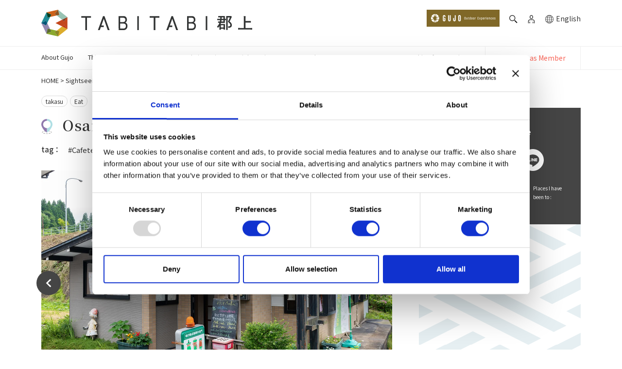

--- FILE ---
content_type: text/html; charset=UTF-8
request_url: https://en.tabitabigujo.com/spots/takasu/osai-satomi/
body_size: 25233
content:




<!DOCTYPE html>
<html lang="en-US">



<head>
    <meta charset="UTF-8">




    <meta http-equiv="X-UA-Compatible" content="IE=edge,chrome=1">
    <!-- Mobile Meta -->
    <meta name="viewport" content="width=device-width, initial-scale=1, shrink-to-fit=no">
    <meta name="format-detection" content="telephone=no">

    

    <!-- 検索結果のサムネイル画像指定 -->
        <!-- 特定のsingleページ -->
    
        <!-- 取得するカスタムフィールド -->
                                
        
        <!-- 特定の固定ページ -->
    
    <!-- PageMap と meta に画像設定 -->
    <!--
        <PageMap>
            <DataObject type="thumbnail">
                <Attribute name="src" value="https://en.tabitabigujo.com/wp-content/themes/tabitabigujo-en/assets/img/spot-noimage.png"/>
                <Attribute name="width" value="300"/>
                <Attribute name="height" value="300"/>
            </DataObject>
        </PageMap>
    -->
    <meta name="thumbnail" content="https://en.tabitabigujo.com/wp-content/themes/tabitabigujo-en/assets/img/spot-noimage.png">
    <!-- End 検索結果のサムネイル画像指定 -->





    <link rel="shortcut icon" href="https://tabitabigujo.com/wp-content/themes/tabitabigujo/assets/img/tabitabi-favicon.ico" type="image/vnd.microsoft.icon">
    <link rel="apple-touch-icon" href="https://tabitabigujo.com/wp-content/themes/tabitabigujo/assets/img/tabitabi-favicon-apple.png" sizes="192x192">
    <link rel="icon" type="image/png" href="https://tabitabigujo.com/wp-content/themes/tabitabigujo/assets/img/tabitabi-favicon.png" sizes="192x192">

            <link rel="stylesheet" href="/form_system/data/css/form.css">
    
    
    


    

    

    <!-- 多言語化 -->
            <!-- end 多言語化 -->




    <script data-cookieconsent="ignore">
	window.dataLayer = window.dataLayer || [];
	function gtag() {
		dataLayer.push(arguments);
	}
	gtag("consent", "default", {
		ad_user_data: "denied",
		ad_personalization: "denied",
		ad_storage: "denied",
		analytics_storage: "denied",
		functionality_storage: "denied",
		personalization_storage: "denied",
		security_storage: "granted",
		wait_for_update: 500,
	});
	gtag("set", "ads_data_redaction", true);
	gtag("set", "url_passthrough", true);
</script>
<script data-cookieconsent="ignore">
		(function (w, d, s, l, i) {
		w[l] = w[l] || []; w[l].push({'gtm.start':new Date().getTime(), event: 'gtm.js'});
		var f = d.getElementsByTagName(s)[0],  j = d.createElement(s), dl = l !== 'dataLayer' ? '&l=' + l : '';
		j.async = true; j.src = 'https://www.googletagmanager.com/gtm.js?id=' + i + dl;
		f.parentNode.insertBefore(j, f);})(
		window,
		document,
		'script',
		'dataLayer',
		'GTM-KKLSNV8'
	);
</script>
<script type="text/javascript"
		id="Cookiebot"
		src="https://consent.cookiebot.com/uc.js"
		data-cbid="82f092d1-ee79-4477-a080-692b5b2bba59"
						data-culture="EN"
				data-blockingmode="auto"
	></script>
<script data-cfasync="false" data-no-defer="1" data-no-minify="1" data-no-optimize="1">var ewww_webp_supported=!1;function check_webp_feature(A,e){var w;e=void 0!==e?e:function(){},ewww_webp_supported?e(ewww_webp_supported):((w=new Image).onload=function(){ewww_webp_supported=0<w.width&&0<w.height,e&&e(ewww_webp_supported)},w.onerror=function(){e&&e(!1)},w.src="data:image/webp;base64,"+{alpha:"UklGRkoAAABXRUJQVlA4WAoAAAAQAAAAAAAAAAAAQUxQSAwAAAARBxAR/Q9ERP8DAABWUDggGAAAABQBAJ0BKgEAAQAAAP4AAA3AAP7mtQAAAA=="}[A])}check_webp_feature("alpha");</script><script data-cfasync="false" data-no-defer="1" data-no-minify="1" data-no-optimize="1">var Arrive=function(c,w){"use strict";if(c.MutationObserver&&"undefined"!=typeof HTMLElement){var r,a=0,u=(r=HTMLElement.prototype.matches||HTMLElement.prototype.webkitMatchesSelector||HTMLElement.prototype.mozMatchesSelector||HTMLElement.prototype.msMatchesSelector,{matchesSelector:function(e,t){return e instanceof HTMLElement&&r.call(e,t)},addMethod:function(e,t,r){var a=e[t];e[t]=function(){return r.length==arguments.length?r.apply(this,arguments):"function"==typeof a?a.apply(this,arguments):void 0}},callCallbacks:function(e,t){t&&t.options.onceOnly&&1==t.firedElems.length&&(e=[e[0]]);for(var r,a=0;r=e[a];a++)r&&r.callback&&r.callback.call(r.elem,r.elem);t&&t.options.onceOnly&&1==t.firedElems.length&&t.me.unbindEventWithSelectorAndCallback.call(t.target,t.selector,t.callback)},checkChildNodesRecursively:function(e,t,r,a){for(var i,n=0;i=e[n];n++)r(i,t,a)&&a.push({callback:t.callback,elem:i}),0<i.childNodes.length&&u.checkChildNodesRecursively(i.childNodes,t,r,a)},mergeArrays:function(e,t){var r,a={};for(r in e)e.hasOwnProperty(r)&&(a[r]=e[r]);for(r in t)t.hasOwnProperty(r)&&(a[r]=t[r]);return a},toElementsArray:function(e){return e=void 0!==e&&("number"!=typeof e.length||e===c)?[e]:e}}),e=(l.prototype.addEvent=function(e,t,r,a){a={target:e,selector:t,options:r,callback:a,firedElems:[]};return this._beforeAdding&&this._beforeAdding(a),this._eventsBucket.push(a),a},l.prototype.removeEvent=function(e){for(var t,r=this._eventsBucket.length-1;t=this._eventsBucket[r];r--)e(t)&&(this._beforeRemoving&&this._beforeRemoving(t),(t=this._eventsBucket.splice(r,1))&&t.length&&(t[0].callback=null))},l.prototype.beforeAdding=function(e){this._beforeAdding=e},l.prototype.beforeRemoving=function(e){this._beforeRemoving=e},l),t=function(i,n){var o=new e,l=this,s={fireOnAttributesModification:!1};return o.beforeAdding(function(t){var e=t.target;e!==c.document&&e!==c||(e=document.getElementsByTagName("html")[0]);var r=new MutationObserver(function(e){n.call(this,e,t)}),a=i(t.options);r.observe(e,a),t.observer=r,t.me=l}),o.beforeRemoving(function(e){e.observer.disconnect()}),this.bindEvent=function(e,t,r){t=u.mergeArrays(s,t);for(var a=u.toElementsArray(this),i=0;i<a.length;i++)o.addEvent(a[i],e,t,r)},this.unbindEvent=function(){var r=u.toElementsArray(this);o.removeEvent(function(e){for(var t=0;t<r.length;t++)if(this===w||e.target===r[t])return!0;return!1})},this.unbindEventWithSelectorOrCallback=function(r){var a=u.toElementsArray(this),i=r,e="function"==typeof r?function(e){for(var t=0;t<a.length;t++)if((this===w||e.target===a[t])&&e.callback===i)return!0;return!1}:function(e){for(var t=0;t<a.length;t++)if((this===w||e.target===a[t])&&e.selector===r)return!0;return!1};o.removeEvent(e)},this.unbindEventWithSelectorAndCallback=function(r,a){var i=u.toElementsArray(this);o.removeEvent(function(e){for(var t=0;t<i.length;t++)if((this===w||e.target===i[t])&&e.selector===r&&e.callback===a)return!0;return!1})},this},i=new function(){var s={fireOnAttributesModification:!1,onceOnly:!1,existing:!1};function n(e,t,r){return!(!u.matchesSelector(e,t.selector)||(e._id===w&&(e._id=a++),-1!=t.firedElems.indexOf(e._id)))&&(t.firedElems.push(e._id),!0)}var c=(i=new t(function(e){var t={attributes:!1,childList:!0,subtree:!0};return e.fireOnAttributesModification&&(t.attributes=!0),t},function(e,i){e.forEach(function(e){var t=e.addedNodes,r=e.target,a=[];null!==t&&0<t.length?u.checkChildNodesRecursively(t,i,n,a):"attributes"===e.type&&n(r,i)&&a.push({callback:i.callback,elem:r}),u.callCallbacks(a,i)})})).bindEvent;return i.bindEvent=function(e,t,r){t=void 0===r?(r=t,s):u.mergeArrays(s,t);var a=u.toElementsArray(this);if(t.existing){for(var i=[],n=0;n<a.length;n++)for(var o=a[n].querySelectorAll(e),l=0;l<o.length;l++)i.push({callback:r,elem:o[l]});if(t.onceOnly&&i.length)return r.call(i[0].elem,i[0].elem);setTimeout(u.callCallbacks,1,i)}c.call(this,e,t,r)},i},o=new function(){var a={};function i(e,t){return u.matchesSelector(e,t.selector)}var n=(o=new t(function(){return{childList:!0,subtree:!0}},function(e,r){e.forEach(function(e){var t=e.removedNodes,e=[];null!==t&&0<t.length&&u.checkChildNodesRecursively(t,r,i,e),u.callCallbacks(e,r)})})).bindEvent;return o.bindEvent=function(e,t,r){t=void 0===r?(r=t,a):u.mergeArrays(a,t),n.call(this,e,t,r)},o};d(HTMLElement.prototype),d(NodeList.prototype),d(HTMLCollection.prototype),d(HTMLDocument.prototype),d(Window.prototype);var n={};return s(i,n,"unbindAllArrive"),s(o,n,"unbindAllLeave"),n}function l(){this._eventsBucket=[],this._beforeAdding=null,this._beforeRemoving=null}function s(e,t,r){u.addMethod(t,r,e.unbindEvent),u.addMethod(t,r,e.unbindEventWithSelectorOrCallback),u.addMethod(t,r,e.unbindEventWithSelectorAndCallback)}function d(e){e.arrive=i.bindEvent,s(i,e,"unbindArrive"),e.leave=o.bindEvent,s(o,e,"unbindLeave")}}(window,void 0),ewww_webp_supported=!1;function check_webp_feature(e,t){var r;ewww_webp_supported?t(ewww_webp_supported):((r=new Image).onload=function(){ewww_webp_supported=0<r.width&&0<r.height,t(ewww_webp_supported)},r.onerror=function(){t(!1)},r.src="data:image/webp;base64,"+{alpha:"UklGRkoAAABXRUJQVlA4WAoAAAAQAAAAAAAAAAAAQUxQSAwAAAARBxAR/Q9ERP8DAABWUDggGAAAABQBAJ0BKgEAAQAAAP4AAA3AAP7mtQAAAA==",animation:"UklGRlIAAABXRUJQVlA4WAoAAAASAAAAAAAAAAAAQU5JTQYAAAD/////AABBTk1GJgAAAAAAAAAAAAAAAAAAAGQAAABWUDhMDQAAAC8AAAAQBxAREYiI/gcA"}[e])}function ewwwLoadImages(e){if(e){for(var t=document.querySelectorAll(".batch-image img, .image-wrapper a, .ngg-pro-masonry-item a, .ngg-galleria-offscreen-seo-wrapper a"),r=0,a=t.length;r<a;r++)ewwwAttr(t[r],"data-src",t[r].getAttribute("data-webp")),ewwwAttr(t[r],"data-thumbnail",t[r].getAttribute("data-webp-thumbnail"));for(var i=document.querySelectorAll("div.woocommerce-product-gallery__image"),r=0,a=i.length;r<a;r++)ewwwAttr(i[r],"data-thumb",i[r].getAttribute("data-webp-thumb"))}for(var n=document.querySelectorAll("video"),r=0,a=n.length;r<a;r++)ewwwAttr(n[r],"poster",e?n[r].getAttribute("data-poster-webp"):n[r].getAttribute("data-poster-image"));for(var o,l=document.querySelectorAll("img.ewww_webp_lazy_load"),r=0,a=l.length;r<a;r++)e&&(ewwwAttr(l[r],"data-lazy-srcset",l[r].getAttribute("data-lazy-srcset-webp")),ewwwAttr(l[r],"data-srcset",l[r].getAttribute("data-srcset-webp")),ewwwAttr(l[r],"data-lazy-src",l[r].getAttribute("data-lazy-src-webp")),ewwwAttr(l[r],"data-src",l[r].getAttribute("data-src-webp")),ewwwAttr(l[r],"data-orig-file",l[r].getAttribute("data-webp-orig-file")),ewwwAttr(l[r],"data-medium-file",l[r].getAttribute("data-webp-medium-file")),ewwwAttr(l[r],"data-large-file",l[r].getAttribute("data-webp-large-file")),null!=(o=l[r].getAttribute("srcset"))&&!1!==o&&o.includes("R0lGOD")&&ewwwAttr(l[r],"src",l[r].getAttribute("data-lazy-src-webp"))),l[r].className=l[r].className.replace(/\bewww_webp_lazy_load\b/,"");for(var s=document.querySelectorAll(".ewww_webp"),r=0,a=s.length;r<a;r++)e?(ewwwAttr(s[r],"srcset",s[r].getAttribute("data-srcset-webp")),ewwwAttr(s[r],"src",s[r].getAttribute("data-src-webp")),ewwwAttr(s[r],"data-orig-file",s[r].getAttribute("data-webp-orig-file")),ewwwAttr(s[r],"data-medium-file",s[r].getAttribute("data-webp-medium-file")),ewwwAttr(s[r],"data-large-file",s[r].getAttribute("data-webp-large-file")),ewwwAttr(s[r],"data-large_image",s[r].getAttribute("data-webp-large_image")),ewwwAttr(s[r],"data-src",s[r].getAttribute("data-webp-src"))):(ewwwAttr(s[r],"srcset",s[r].getAttribute("data-srcset-img")),ewwwAttr(s[r],"src",s[r].getAttribute("data-src-img"))),s[r].className=s[r].className.replace(/\bewww_webp\b/,"ewww_webp_loaded");window.jQuery&&jQuery.fn.isotope&&jQuery.fn.imagesLoaded&&(jQuery(".fusion-posts-container-infinite").imagesLoaded(function(){jQuery(".fusion-posts-container-infinite").hasClass("isotope")&&jQuery(".fusion-posts-container-infinite").isotope()}),jQuery(".fusion-portfolio:not(.fusion-recent-works) .fusion-portfolio-wrapper").imagesLoaded(function(){jQuery(".fusion-portfolio:not(.fusion-recent-works) .fusion-portfolio-wrapper").isotope()}))}function ewwwWebPInit(e){ewwwLoadImages(e),ewwwNggLoadGalleries(e),document.arrive(".ewww_webp",function(){ewwwLoadImages(e)}),document.arrive(".ewww_webp_lazy_load",function(){ewwwLoadImages(e)}),document.arrive("videos",function(){ewwwLoadImages(e)}),"loading"==document.readyState?document.addEventListener("DOMContentLoaded",ewwwJSONParserInit):("undefined"!=typeof galleries&&ewwwNggParseGalleries(e),ewwwWooParseVariations(e))}function ewwwAttr(e,t,r){null!=r&&!1!==r&&e.setAttribute(t,r)}function ewwwJSONParserInit(){"undefined"!=typeof galleries&&check_webp_feature("alpha",ewwwNggParseGalleries),check_webp_feature("alpha",ewwwWooParseVariations)}function ewwwWooParseVariations(e){if(e)for(var t=document.querySelectorAll("form.variations_form"),r=0,a=t.length;r<a;r++){var i=t[r].getAttribute("data-product_variations"),n=!1;try{for(var o in i=JSON.parse(i))void 0!==i[o]&&void 0!==i[o].image&&(void 0!==i[o].image.src_webp&&(i[o].image.src=i[o].image.src_webp,n=!0),void 0!==i[o].image.srcset_webp&&(i[o].image.srcset=i[o].image.srcset_webp,n=!0),void 0!==i[o].image.full_src_webp&&(i[o].image.full_src=i[o].image.full_src_webp,n=!0),void 0!==i[o].image.gallery_thumbnail_src_webp&&(i[o].image.gallery_thumbnail_src=i[o].image.gallery_thumbnail_src_webp,n=!0),void 0!==i[o].image.thumb_src_webp&&(i[o].image.thumb_src=i[o].image.thumb_src_webp,n=!0));n&&ewwwAttr(t[r],"data-product_variations",JSON.stringify(i))}catch(e){}}}function ewwwNggParseGalleries(e){if(e)for(var t in galleries){var r=galleries[t];galleries[t].images_list=ewwwNggParseImageList(r.images_list)}}function ewwwNggLoadGalleries(e){e&&document.addEventListener("ngg.galleria.themeadded",function(e,t){window.ngg_galleria._create_backup=window.ngg_galleria.create,window.ngg_galleria.create=function(e,t){var r=$(e).data("id");return galleries["gallery_"+r].images_list=ewwwNggParseImageList(galleries["gallery_"+r].images_list),window.ngg_galleria._create_backup(e,t)}})}function ewwwNggParseImageList(e){for(var t in e){var r=e[t];if(void 0!==r["image-webp"]&&(e[t].image=r["image-webp"],delete e[t]["image-webp"]),void 0!==r["thumb-webp"]&&(e[t].thumb=r["thumb-webp"],delete e[t]["thumb-webp"]),void 0!==r.full_image_webp&&(e[t].full_image=r.full_image_webp,delete e[t].full_image_webp),void 0!==r.srcsets)for(var a in r.srcsets)nggSrcset=r.srcsets[a],void 0!==r.srcsets[a+"-webp"]&&(e[t].srcsets[a]=r.srcsets[a+"-webp"],delete e[t].srcsets[a+"-webp"]);if(void 0!==r.full_srcsets)for(var i in r.full_srcsets)nggFSrcset=r.full_srcsets[i],void 0!==r.full_srcsets[i+"-webp"]&&(e[t].full_srcsets[i]=r.full_srcsets[i+"-webp"],delete e[t].full_srcsets[i+"-webp"])}return e}check_webp_feature("alpha",ewwwWebPInit);</script><meta name='robots' content='index, follow, max-image-preview:large, max-snippet:-1, max-video-preview:-1' />
  <script>
    var ajaxurl = 'https://en.tabitabigujo.com/wp-admin/admin-ajax.php';
  </script>


	<!-- This site is optimized with the Yoast SEO plugin v21.8.1 - https://yoast.com/wordpress/plugins/seo/ -->
	<title>Osai Satomi | TABITABI Gujo</title>
	<link rel="canonical" href="https://en.tabitabigujo.com/spots/takasu/osai-satomi/" />
	<meta property="og:locale" content="en_US" />
	<meta property="og:type" content="article" />
	<meta property="og:title" content="Osai Satomi | TABITABI Gujo" />
	<meta property="og:url" content="https://en.tabitabigujo.com/spots/takasu/osai-satomi/" />
	<meta property="og:site_name" content="TABITABI Gujo" />
	<meta property="article:modified_time" content="2022-08-15T04:00:50+00:00" />
	<meta name="twitter:card" content="summary_large_image" />
	<script type="application/ld+json" class="yoast-schema-graph">{"@context":"https://schema.org","@graph":[{"@type":"WebPage","@id":"https://en.tabitabigujo.com/spots/takasu/osai-satomi/","url":"https://en.tabitabigujo.com/spots/takasu/osai-satomi/","name":"Osai Satomi | TABITABI Gujo","isPartOf":{"@id":"https://en.tabitabigujo.com/#website"},"datePublished":"2022-02-22T12:37:37+00:00","dateModified":"2022-08-15T04:00:50+00:00","breadcrumb":{"@id":"https://en.tabitabigujo.com/spots/takasu/osai-satomi/#breadcrumb"},"inLanguage":"en-US","potentialAction":[{"@type":"ReadAction","target":["https://en.tabitabigujo.com/spots/takasu/osai-satomi/"]}]},{"@type":"BreadcrumbList","@id":"https://en.tabitabigujo.com/spots/takasu/osai-satomi/#breadcrumb","itemListElement":[{"@type":"ListItem","position":1,"name":"HOME","item":"https://en.tabitabigujo.com/"},{"@type":"ListItem","position":2,"name":"Sightseeing Spots","item":"https://en.tabitabigujo.com/spots/"},{"@type":"ListItem","position":3,"name":"Osai Satomi"}]},{"@type":"WebSite","@id":"https://en.tabitabigujo.com/#website","url":"https://en.tabitabigujo.com/","name":"TABITABI Gujo","description":"TABITABI Gujo","potentialAction":[{"@type":"SearchAction","target":{"@type":"EntryPoint","urlTemplate":"https://en.tabitabigujo.com/?s={search_term_string}"},"query-input":"required name=search_term_string"}],"inLanguage":"en-US"}]}</script>
	<!-- / Yoast SEO plugin. -->


<link rel='dns-prefetch' href='//en.tabitabigujo.com' />
<link rel='dns-prefetch' href='//fonts.googleapis.com' />
		
	<link rel='stylesheet' id='wp-block-library-css' href='https://en.tabitabigujo.com/wp-includes/css/dist/block-library/style.min.css' type='text/css' media='all' />
<style id='safe-svg-svg-icon-style-inline-css' type='text/css'>
.safe-svg-cover{text-align:center}.safe-svg-cover .safe-svg-inside{display:inline-block;max-width:100%}.safe-svg-cover svg{height:100%;max-height:100%;max-width:100%;width:100%}

</style>
<link rel='stylesheet' id='classic-theme-styles-css' href='https://en.tabitabigujo.com/wp-includes/css/classic-themes.min.css' type='text/css' media='all' />
<style id='global-styles-inline-css' type='text/css'>
body{--wp--preset--color--black: #000000;--wp--preset--color--cyan-bluish-gray: #abb8c3;--wp--preset--color--white: #ffffff;--wp--preset--color--pale-pink: #f78da7;--wp--preset--color--vivid-red: #cf2e2e;--wp--preset--color--luminous-vivid-orange: #ff6900;--wp--preset--color--luminous-vivid-amber: #fcb900;--wp--preset--color--light-green-cyan: #7bdcb5;--wp--preset--color--vivid-green-cyan: #00d084;--wp--preset--color--pale-cyan-blue: #8ed1fc;--wp--preset--color--vivid-cyan-blue: #0693e3;--wp--preset--color--vivid-purple: #9b51e0;--wp--preset--gradient--vivid-cyan-blue-to-vivid-purple: linear-gradient(135deg,rgba(6,147,227,1) 0%,rgb(155,81,224) 100%);--wp--preset--gradient--light-green-cyan-to-vivid-green-cyan: linear-gradient(135deg,rgb(122,220,180) 0%,rgb(0,208,130) 100%);--wp--preset--gradient--luminous-vivid-amber-to-luminous-vivid-orange: linear-gradient(135deg,rgba(252,185,0,1) 0%,rgba(255,105,0,1) 100%);--wp--preset--gradient--luminous-vivid-orange-to-vivid-red: linear-gradient(135deg,rgba(255,105,0,1) 0%,rgb(207,46,46) 100%);--wp--preset--gradient--very-light-gray-to-cyan-bluish-gray: linear-gradient(135deg,rgb(238,238,238) 0%,rgb(169,184,195) 100%);--wp--preset--gradient--cool-to-warm-spectrum: linear-gradient(135deg,rgb(74,234,220) 0%,rgb(151,120,209) 20%,rgb(207,42,186) 40%,rgb(238,44,130) 60%,rgb(251,105,98) 80%,rgb(254,248,76) 100%);--wp--preset--gradient--blush-light-purple: linear-gradient(135deg,rgb(255,206,236) 0%,rgb(152,150,240) 100%);--wp--preset--gradient--blush-bordeaux: linear-gradient(135deg,rgb(254,205,165) 0%,rgb(254,45,45) 50%,rgb(107,0,62) 100%);--wp--preset--gradient--luminous-dusk: linear-gradient(135deg,rgb(255,203,112) 0%,rgb(199,81,192) 50%,rgb(65,88,208) 100%);--wp--preset--gradient--pale-ocean: linear-gradient(135deg,rgb(255,245,203) 0%,rgb(182,227,212) 50%,rgb(51,167,181) 100%);--wp--preset--gradient--electric-grass: linear-gradient(135deg,rgb(202,248,128) 0%,rgb(113,206,126) 100%);--wp--preset--gradient--midnight: linear-gradient(135deg,rgb(2,3,129) 0%,rgb(40,116,252) 100%);--wp--preset--duotone--dark-grayscale: url('#wp-duotone-dark-grayscale');--wp--preset--duotone--grayscale: url('#wp-duotone-grayscale');--wp--preset--duotone--purple-yellow: url('#wp-duotone-purple-yellow');--wp--preset--duotone--blue-red: url('#wp-duotone-blue-red');--wp--preset--duotone--midnight: url('#wp-duotone-midnight');--wp--preset--duotone--magenta-yellow: url('#wp-duotone-magenta-yellow');--wp--preset--duotone--purple-green: url('#wp-duotone-purple-green');--wp--preset--duotone--blue-orange: url('#wp-duotone-blue-orange');--wp--preset--font-size--small: 13px;--wp--preset--font-size--medium: 20px;--wp--preset--font-size--large: 36px;--wp--preset--font-size--x-large: 42px;--wp--preset--spacing--20: 0.44rem;--wp--preset--spacing--30: 0.67rem;--wp--preset--spacing--40: 1rem;--wp--preset--spacing--50: 1.5rem;--wp--preset--spacing--60: 2.25rem;--wp--preset--spacing--70: 3.38rem;--wp--preset--spacing--80: 5.06rem;--wp--preset--shadow--natural: 6px 6px 9px rgba(0, 0, 0, 0.2);--wp--preset--shadow--deep: 12px 12px 50px rgba(0, 0, 0, 0.4);--wp--preset--shadow--sharp: 6px 6px 0px rgba(0, 0, 0, 0.2);--wp--preset--shadow--outlined: 6px 6px 0px -3px rgba(255, 255, 255, 1), 6px 6px rgba(0, 0, 0, 1);--wp--preset--shadow--crisp: 6px 6px 0px rgba(0, 0, 0, 1);}:where(.is-layout-flex){gap: 0.5em;}body .is-layout-flow > .alignleft{float: left;margin-inline-start: 0;margin-inline-end: 2em;}body .is-layout-flow > .alignright{float: right;margin-inline-start: 2em;margin-inline-end: 0;}body .is-layout-flow > .aligncenter{margin-left: auto !important;margin-right: auto !important;}body .is-layout-constrained > .alignleft{float: left;margin-inline-start: 0;margin-inline-end: 2em;}body .is-layout-constrained > .alignright{float: right;margin-inline-start: 2em;margin-inline-end: 0;}body .is-layout-constrained > .aligncenter{margin-left: auto !important;margin-right: auto !important;}body .is-layout-constrained > :where(:not(.alignleft):not(.alignright):not(.alignfull)){max-width: var(--wp--style--global--content-size);margin-left: auto !important;margin-right: auto !important;}body .is-layout-constrained > .alignwide{max-width: var(--wp--style--global--wide-size);}body .is-layout-flex{display: flex;}body .is-layout-flex{flex-wrap: wrap;align-items: center;}body .is-layout-flex > *{margin: 0;}:where(.wp-block-columns.is-layout-flex){gap: 2em;}.has-black-color{color: var(--wp--preset--color--black) !important;}.has-cyan-bluish-gray-color{color: var(--wp--preset--color--cyan-bluish-gray) !important;}.has-white-color{color: var(--wp--preset--color--white) !important;}.has-pale-pink-color{color: var(--wp--preset--color--pale-pink) !important;}.has-vivid-red-color{color: var(--wp--preset--color--vivid-red) !important;}.has-luminous-vivid-orange-color{color: var(--wp--preset--color--luminous-vivid-orange) !important;}.has-luminous-vivid-amber-color{color: var(--wp--preset--color--luminous-vivid-amber) !important;}.has-light-green-cyan-color{color: var(--wp--preset--color--light-green-cyan) !important;}.has-vivid-green-cyan-color{color: var(--wp--preset--color--vivid-green-cyan) !important;}.has-pale-cyan-blue-color{color: var(--wp--preset--color--pale-cyan-blue) !important;}.has-vivid-cyan-blue-color{color: var(--wp--preset--color--vivid-cyan-blue) !important;}.has-vivid-purple-color{color: var(--wp--preset--color--vivid-purple) !important;}.has-black-background-color{background-color: var(--wp--preset--color--black) !important;}.has-cyan-bluish-gray-background-color{background-color: var(--wp--preset--color--cyan-bluish-gray) !important;}.has-white-background-color{background-color: var(--wp--preset--color--white) !important;}.has-pale-pink-background-color{background-color: var(--wp--preset--color--pale-pink) !important;}.has-vivid-red-background-color{background-color: var(--wp--preset--color--vivid-red) !important;}.has-luminous-vivid-orange-background-color{background-color: var(--wp--preset--color--luminous-vivid-orange) !important;}.has-luminous-vivid-amber-background-color{background-color: var(--wp--preset--color--luminous-vivid-amber) !important;}.has-light-green-cyan-background-color{background-color: var(--wp--preset--color--light-green-cyan) !important;}.has-vivid-green-cyan-background-color{background-color: var(--wp--preset--color--vivid-green-cyan) !important;}.has-pale-cyan-blue-background-color{background-color: var(--wp--preset--color--pale-cyan-blue) !important;}.has-vivid-cyan-blue-background-color{background-color: var(--wp--preset--color--vivid-cyan-blue) !important;}.has-vivid-purple-background-color{background-color: var(--wp--preset--color--vivid-purple) !important;}.has-black-border-color{border-color: var(--wp--preset--color--black) !important;}.has-cyan-bluish-gray-border-color{border-color: var(--wp--preset--color--cyan-bluish-gray) !important;}.has-white-border-color{border-color: var(--wp--preset--color--white) !important;}.has-pale-pink-border-color{border-color: var(--wp--preset--color--pale-pink) !important;}.has-vivid-red-border-color{border-color: var(--wp--preset--color--vivid-red) !important;}.has-luminous-vivid-orange-border-color{border-color: var(--wp--preset--color--luminous-vivid-orange) !important;}.has-luminous-vivid-amber-border-color{border-color: var(--wp--preset--color--luminous-vivid-amber) !important;}.has-light-green-cyan-border-color{border-color: var(--wp--preset--color--light-green-cyan) !important;}.has-vivid-green-cyan-border-color{border-color: var(--wp--preset--color--vivid-green-cyan) !important;}.has-pale-cyan-blue-border-color{border-color: var(--wp--preset--color--pale-cyan-blue) !important;}.has-vivid-cyan-blue-border-color{border-color: var(--wp--preset--color--vivid-cyan-blue) !important;}.has-vivid-purple-border-color{border-color: var(--wp--preset--color--vivid-purple) !important;}.has-vivid-cyan-blue-to-vivid-purple-gradient-background{background: var(--wp--preset--gradient--vivid-cyan-blue-to-vivid-purple) !important;}.has-light-green-cyan-to-vivid-green-cyan-gradient-background{background: var(--wp--preset--gradient--light-green-cyan-to-vivid-green-cyan) !important;}.has-luminous-vivid-amber-to-luminous-vivid-orange-gradient-background{background: var(--wp--preset--gradient--luminous-vivid-amber-to-luminous-vivid-orange) !important;}.has-luminous-vivid-orange-to-vivid-red-gradient-background{background: var(--wp--preset--gradient--luminous-vivid-orange-to-vivid-red) !important;}.has-very-light-gray-to-cyan-bluish-gray-gradient-background{background: var(--wp--preset--gradient--very-light-gray-to-cyan-bluish-gray) !important;}.has-cool-to-warm-spectrum-gradient-background{background: var(--wp--preset--gradient--cool-to-warm-spectrum) !important;}.has-blush-light-purple-gradient-background{background: var(--wp--preset--gradient--blush-light-purple) !important;}.has-blush-bordeaux-gradient-background{background: var(--wp--preset--gradient--blush-bordeaux) !important;}.has-luminous-dusk-gradient-background{background: var(--wp--preset--gradient--luminous-dusk) !important;}.has-pale-ocean-gradient-background{background: var(--wp--preset--gradient--pale-ocean) !important;}.has-electric-grass-gradient-background{background: var(--wp--preset--gradient--electric-grass) !important;}.has-midnight-gradient-background{background: var(--wp--preset--gradient--midnight) !important;}.has-small-font-size{font-size: var(--wp--preset--font-size--small) !important;}.has-medium-font-size{font-size: var(--wp--preset--font-size--medium) !important;}.has-large-font-size{font-size: var(--wp--preset--font-size--large) !important;}.has-x-large-font-size{font-size: var(--wp--preset--font-size--x-large) !important;}
.wp-block-navigation a:where(:not(.wp-element-button)){color: inherit;}
:where(.wp-block-columns.is-layout-flex){gap: 2em;}
.wp-block-pullquote{font-size: 1.5em;line-height: 1.6;}
</style>
<link rel='stylesheet' id='wp-ulike-css' href='https://en.tabitabigujo.com/wp-content/plugins/wp-ulike/assets/css/wp-ulike.min.css?ver=4.7.0' type='text/css' media='all' />
<link rel='stylesheet' id='bs_css_01-css' href='https://en.tabitabigujo.com/wp-content/themes/tabitabigujo-en/assets/css/bootstrap.min.css' type='text/css' media='all' />
<link rel='stylesheet' id='bs_css_02-css' href='https://en.tabitabigujo.com/wp-content/themes/tabitabigujo-en/assets/css/offcanvas.css' type='text/css' media='all' />
<link rel='stylesheet' id='bs_css_03-css' href='https://en.tabitabigujo.com/wp-content/themes/tabitabigujo-en/assets/css/unify-core.css' type='text/css' media='all' />
<link rel='stylesheet' id='bs_css_04-css' href='https://en.tabitabigujo.com/wp-content/themes/tabitabigujo-en/assets/css/unify-components.css' type='text/css' media='all' />
<link rel='stylesheet' id='bs_css_05-css' href='https://en.tabitabigujo.com/wp-content/themes/tabitabigujo-en/assets/css/unify-globals.css' type='text/css' media='all' />
<link rel='stylesheet' id='bs_css_06-css' href='https://en.tabitabigujo.com/wp-content/themes/tabitabigujo-en/assets/css/hamburgers.min.css' type='text/css' media='all' />
<link rel='stylesheet' id='bs_css_07-css' href='https://en.tabitabigujo.com/wp-content/themes/tabitabigujo-en/assets/css/hs.megamenu.css' type='text/css' media='all' />
<link rel='stylesheet' id='bs_css_08-css' href='https://en.tabitabigujo.com/wp-content/themes/tabitabigujo-en/assets/css/jquery.fancybox.css' type='text/css' media='all' />
<link rel='stylesheet' id='googleFontsans-css' href='https://fonts.googleapis.com/css?family=Noto+Sans+JP:400,500&#038;display=swap&#038;subset=japanese' type='text/css' media='all' />
<link rel='stylesheet' id='googleFontserif-css' href='https://fonts.googleapis.com/css?family=Noto+Serif+JP:600&#038;display=swap&#038;subset=japanese' type='text/css' media='all' />
<link rel='stylesheet' id='slick_css_01-css' href='https://en.tabitabigujo.com/wp-content/themes/tabitabigujo-en/assets/vendor/slick-carousel/slick/slick.css' type='text/css' media='all' />
<link rel='stylesheet' id='slick_css_02-css' href='https://en.tabitabigujo.com/wp-content/themes/tabitabigujo-en/assets/vendor/slick-carousel/slick/slick-theme.css' type='text/css' media='all' />
<link rel='stylesheet' id='custom_css-css' href='https://en.tabitabigujo.com/wp-content/themes/tabitabigujo-en/assets/css/custom.min.css?ver=20260118083950' type='text/css' media='all' />
<link rel='stylesheet' id='bs_css_10-css' href='https://en.tabitabigujo.com/wp-content/themes/tabitabigujo-en/assets/vendor/dzsparallaxer/dzsparallaxer.css' type='text/css' media='all' />
<link rel='stylesheet' id='bs_css_10_1-css' href='https://en.tabitabigujo.com/wp-content/themes/tabitabigujo-en/assets/vendor/icon-awesome/css/font-awesome.min.css' type='text/css' media='all' />
<link rel='stylesheet' id='bs_css_11-css' href='https://en.tabitabigujo.com/wp-content/themes/tabitabigujo-en/assets/css/hs-bg-video.css' type='text/css' media='all' />
<link rel='stylesheet' id='bs_css_12-css' href='https://en.tabitabigujo.com/wp-content/themes/tabitabigujo-en/assets/css/jquery.fancybox.css' type='text/css' media='all' />
<link rel='stylesheet' id='bs_css_13-css' href='https://en.tabitabigujo.com/wp-content/themes/tabitabigujo-en/assets/css/icon-hs/style.css' type='text/css' media='all' />
<link rel='stylesheet' id='bs_css_14-css' href='https://en.tabitabigujo.com/wp-content/themes/tabitabigujo-en/assets/vendor/cubeportfolio-full/cubeportfolio/css/cubeportfolio.min.css' type='text/css' media='all' />
<link rel='stylesheet' id='modal_css_1-css' href='https://en.tabitabigujo.com/wp-content/themes/tabitabigujo-en/assets/vendor/animate.css' type='text/css' media='all' />
<link rel='stylesheet' id='modal_css_2-css' href='https://en.tabitabigujo.com/wp-content/themes/tabitabigujo-en/assets/vendor/custombox/custombox.min.css' type='text/css' media='all' />
<link rel='stylesheet' id='home_css-css' href='https://en.tabitabigujo.com/wp-content/themes/tabitabigujo-en/assets/css/home.css?ver=20260118083950' type='text/css' media='all' />
<link rel='stylesheet' id='wp-members-css' href='https://en.tabitabigujo.com/wp-content/plugins/wp-members/assets/css/forms/generic-no-float.min.css?ver=3.4.9.5' type='text/css' media='all' />
<link rel='stylesheet' id='simple-favorites-css' href='https://en.tabitabigujo.com/wp-content/plugins/favorites/assets/css/favorites.css?ver=2.3.4' type='text/css' media='all' />
<link rel='stylesheet' id='wp-paginate-css' href='https://en.tabitabigujo.com/wp-content/plugins/wp-paginate/css/wp-paginate.css?ver=2.2.2' type='text/css' media='screen' />
<script data-cookieconsent="ignore" type='text/javascript' src='https://en.tabitabigujo.com/wp-includes/js/jquery/jquery.min.js?ver=3.6.4' id='jquery-core-js'></script>
<script data-cookieconsent="ignore" type='text/javascript' src='https://en.tabitabigujo.com/wp-includes/js/jquery/jquery-migrate.min.js?ver=3.4.0' id='jquery-migrate-js'></script>
<script data-cookieconsent="ignore" type='text/javascript' src='https://en.tabitabigujo.com/wp-content/themes/tabitabigujo-en/assets/vendor/jquery.min.js' id='js-jquery-js'></script>
<script data-cookieconsent="ignore" type='text/javascript' src='https://en.tabitabigujo.com/wp-content/themes/tabitabigujo-en/assets/vendor/jquery-migrate.min.js' id='js-jquery-02-js'></script>
<script data-cookieconsent="ignore" type='text/javascript' src='https://en.tabitabigujo.com/wp-content/themes/tabitabigujo-en/assets/vendor/popper.min.js' id='bs_js_01-js'></script>
<script type='text/javascript' id='form_extend-script-js-extra'>
/* <![CDATA[ */
var form_extend = {"ajax_url":"https:\/\/en.tabitabigujo.com\/wp-admin\/admin-ajax.php"};
/* ]]> */
</script>
<script type='text/javascript' src='https://en.tabitabigujo.com/wp-content/themes/tabitabigujo-en/assets/js/form_extend-script.js' id='form_extend-script-js'></script>
<link rel="https://api.w.org/" href="https://en.tabitabigujo.com/wp-json/" /><link rel="alternate" type="application/json" href="https://en.tabitabigujo.com/wp-json/wp/v2/spots/140101" /><link rel="alternate" type="application/json+oembed" href="https://en.tabitabigujo.com/wp-json/oembed/1.0/embed?url=https%3A%2F%2Fen.tabitabigujo.com%2Fspots%2Ftakasu%2Fosai-satomi%2F" />
<link rel="alternate" type="text/xml+oembed" href="https://en.tabitabigujo.com/wp-json/oembed/1.0/embed?url=https%3A%2F%2Fen.tabitabigujo.com%2Fspots%2Ftakasu%2Fosai-satomi%2F&#038;format=xml" />
<link rel="alternate" hreflang="en" href="https://en.tabitabigujo.com/spots/takasu/osai-satomi/" title="en_US" />
<link rel="alternate" hreflang="ja" href="https://tabitabigujo.com/spots/takasu/%E3%81%8A%E8%8F%9C%E3%81%95%E3%81%A8%E5%91%B3/" title="ja" />
                <script>
                    var ajaxUrl = 'https://en.tabitabigujo.com/wp-admin/admin-ajax.php';
                </script>
        <style type="text/css"></style><script type="text/javascript"></script>

</head>

<body class="position-relative" >
<script data-cfasync="false" data-no-defer="1" data-no-minify="1" data-no-optimize="1">if(typeof ewww_webp_supported==="undefined"){var ewww_webp_supported=!1}if(ewww_webp_supported){document.body.classList.add("webp-support")}</script>





    

    <script>
        if (navigator.userAgent.indexOf('Windows') > 0) {
            var body = document.getElementsByTagName('body')[0];
            body.classList.add('win');
        }
    </script>



    
    <!-- Header -->
<header id="js-header" class="u-header u-header--static u-header--show-hide u-header--change-appearance c-header__wrapper"  data-header-fix-moment="300" data-header-fix-effect="slide">


      


  <!-- header 1段目-->
  <div class="container c-header__up-wrap c-header__staticNone">
    <!-- Logo -->
    <a href="/" class="">
              <img src="/wp-content/themes/tabitabigujo/assets/img/header/header__logo.svg" class="c-header__logo u-h100per" alt="Logo">
          </a>

    <div class="c-dropdown">
      <!--dl class="">
            <dt class="c-header__login l-lgOnly"><a href="/appeal/gujo-odori/online-live/">郡上おどり2021開催！</a></dt>
          </dl-->

      <!-- pcバナー -->
      <dl class="">
        <dt class="c-header__login l-lgOnly">
          <a href="/outdoor/" class="c-header__attention" class="header_goebanner" style="width: 150px;">
            <img src="https://storage.googleapis.com/cdn.tabitabigujo.com/img/header/header__goebanner-pc.jpg">
          </a>
        </dt>
      </dl>
      <!-- <dl class="mr-2">
        <dt class="c-header__login l-lgOnly">
          <a href="https://genryu-workation.com/" target="_blank" rel="noopener" class="c-header__attention header_worcationbanner" style="width: 150px;">
            <img src="https://storage.googleapis.com/cdn.tabitabigujo.com/img/header/header__workbanner-pc.jpg">
          </a>
        </dt>
      </dl> -->

      <style>
        .c-header__attention img {
          transition: .3s;
        }

        .c-header__attention img:hover {
          opacity: .8;
        }
      </style>
      <!-- /pcバナー -->


      <dl class="l-mdOnly mt-2">
        <dt class="c-header__login c-header__loginSpicon">
          <a href="#modal-search" id="click-search" data-modal-target="#modal-search" data-modal-effect="blur">
            <svg>
              <use xlink:href="#header-search"></use>
            </svg>
          </a>
        </dt>
      </dl>
      <dl class="mt-0 mt-lg-2">
        <dt class="c-header__login c-header__loginSpicon2">
          <a href="/signin/">
            <svg>
              <use xlink:href="#header-login"></use>
            </svg>
            <p class="l-u_lgOnly">Login</p>
          </a>
        </dt>
      </dl>
      <dl class="c-dropdown__item l-lgOnly mt-2">
        <dt class="c-dropdown__current c-dropdown__current-font">
          <svg>
            <use xlink:href="#header-language"></use>
          </svg>English
        </dt>
        <dd class="c-dropdown__list">
          <ul class="c-dropdown__list-warp">
            <li class="active"><a href="/">English</a></li>
            <li><a href="https://tabitabigujo.com">Japanese</a></li>
          </ul>
        </dd>
      </dl>
      <!-- Responsive Toggle Button -->
      <button class="navbar-toggler navbar-toggler-right btn c-header__humBtn-trg l-u_lgOnly" type="button" aria-label="Toggle navigation" aria-expanded="false" aria-controls="navBar" data-toggle="collapse" data-target="#navBar">
        <span class="hamburger hamburger--slider c-header__humBtn">
          <span class="hamburger-box">
            <span class="hamburger-inner c-header__humBtn c-header__humLine"></span>
          </span>
        </span>
      </button>
      <!-- End Responsive Toggle Button -->
    </div>
  </div>

  <!-- header ２段目 追従-->
  <div class="c-header__g-nav-wrapper">
    <div class="u-header__section u-header__section--light c-header__innerSp">
      <nav class="js-mega-menu navbar navbar-expand-lg c-header__g-nav">
        <div class="container c-header__container-fix">
          <div class="row l-u_lgOnly">
            <div class="col-12">
              <div class="c-dropdown">
                <dl class="c-dropdown__item l-u_lgOnly l-mgt25">
                  <dt class="c-dropdown__current c-dropdown__current-font c-header__spLangWrap">
                    <p class="c-header__spLang">
                      <svg>
                        <use xlink:href="#header-language"></use>
                      </svg>English
                    </p>
                  <dd class="c-dropdown__list l-mgt25">
                    <ul class="c-dropdown__list-warp">
                      <li class="active">
                        <a href="/">English</a>
                      </li>
                      <li>
                        <a href="https://tabitabigujo.com">Japanese</a>
                      </li>
                    </ul>
                  </dd>
                </dl>
              </div>
            </div>

            <div class="col-12 c-header__sp-topCont l-mgb15 l-mgt0_30">
                <form id="search-header" method="get" action="/search/" role="search" name="search-header" class="search-form-result a l-u_mdOnly c-search__form">
  <input type="text" value="" name="wd" class="c-search__input" placeholder="Search by keywords" autocomplete="off">
<div>
    <svg>
      <use xlink:href="#header-search"></use>
    </svg>
  </div>
</form>

<div id="modal-search" class="modal-search c-modalB g-overflow-y-auto l-mdOnly c-header__modal">
    <div class="">
      <!-- <div class="c-modalB__ttl"><p>キーワードから検索</p></div> -->
            <form id="search-header" method="get" action="/search/" role="search" name="search-header" class="search-form-result a c-modalB__formWrap">
            <div class="c-modalB__formWrap-input">
                <input type="text" value="" name="wd" class="" placeholder="Search by keywords" autocomplete="off">
                      <button type="submit" class="c-modalB__formBtn">
                        <svg>
                          <use xlink:href="#header-search"></use>
                        </svg>
                      </button>
        
                </div>
              </form>

<div class="c-modalB__searchWord l-mgb35_15">
    <p class="c-modalB__searchWord-ttl">Frequently Searched Keywords</p>
    <ul>
        <li><a href="/search/?wd=Hachiman">Hachiman</a></li>
        <li><a href="/search/?wd=Yamato">Yamato</a></li>
        <li><a href="/search/?wd=Shirotori">Shirotori</a></li>
        <li><a href="/search/?wd=Takasu">Takasu</a></li>
        <li><a href="/search/?wd=Meiho">Meiho</a></li>
        <li><a href="/search/?wd=Minami">Minami</a></li>
        <li><a href="/search/?wd=Wara">Wara</a></li>
        <li><a href="/search/?wd=Food">Food</a></li>
        <li><a href="/search/?wd=Shopping">Shopping</a></li>
        <li><a href="/search/?wd=Landscape">Landscape</a></li>
        <li><a href="/search/?wd=Activity">Activity</a></li>
        <li><a href="/search/?wd=Tradition">Tradition</a></li>
        <li><a href="/search/?wd=History">History</a></li>
        <li><a href="/search/?wd=Stay">Stay</a></li>
        <li><a href="/search/?wd=Life">Life</a></li>
    </ul>
</div>

<div class="c-modalB__searchWord c-modalB__search-tag">
    <p class="c-modalB__searchWord-ttl">Trending Hashtag <a href="/popular-tag/" class="c-search__listtag">[ View All ]</a></p>
    <ul>
                                    <li><a href="https://en.tabitabigujo.com/popular_tag/accommodation"># Accommodation</a></li>
                                <li><a href="https://en.tabitabigujo.com/popular_tag/activity_tag"># Activity</a></li>
                                <li><a href="https://en.tabitabigujo.com/popular_tag/adventure"># Adventure</a></li>
                                <li><a href="https://en.tabitabigujo.com/popular_tag/adventure-park"># Adventure park</a></li>
                                <li><a href="https://en.tabitabigujo.com/popular_tag/alcohol"># Alcohol</a></li>
                                <li><a href="https://en.tabitabigujo.com/popular_tag/animal"># Animal</a></li>
                                <li><a href="https://en.tabitabigujo.com/popular_tag/art-museum"># Art museum</a></li>
                                <li><a href="https://en.tabitabigujo.com/popular_tag/arthotel"># ArtHotel</a></li>
                                <li><a href="https://en.tabitabigujo.com/popular_tag/cafe"># Cafe</a></li>
                                <li><a href="https://en.tabitabigujo.com/popular_tag/camp"># Camp</a></li>
                                <li><a href="https://en.tabitabigujo.com/popular_tag/cuisine"># Cuisine</a></li>
                                <li><a href="https://en.tabitabigujo.com/popular_tag/cultural-experience"># Cultural experience</a></li>
                  </ul>
</div>
                      
                  </div>
                  </div>

            </div>

            <!--div class="col-12 l-mgb15 c-header__spQues">
                <p>アンケート（1/29迄）</p>
              </div-->
          </div>
          <!-- Navigation -->
          <div class="collapse navbar-collapse align-items-center c-header__g-navFlex" id="navBar">
            <ul class="navbar-nav c-header__g-nav-list c-header__fixOnly">
              <li class="nav-item c-header__g-nav-item c-header__fixOnly-logo">
                <a href="/">
                  <img src="/wp-content/themes/tabitabigujo/assets/img/header/header__logo.svg" alt="tabitabi郡上ロゴ">
                </a>
              </li>
            </ul>
            <ul class="navbar-nav c-header__g-nav-list">

              <li class="nav-item c-header__g-nav-item g-nav l-u_lgOnly">
                <a href="/" class="nav-link px-0 c-header__item">HOME</a>
              </li>

              <li class="nav-item c-header__g-nav-item header_guide_ajaxTrg " data-event="click">
                <a class="nav-link g-px-0 c-header__item" href="/gujo/">About Gujo</a>
              </li>

              <li class="nav-item c-header__g-nav-item header_appeal_ajaxTrg " data-event="click">
                <a class="nav-link g-px-0 c-header__item" href="/appeal/">Things to Do in Gujo</a>
              </li>

              <!-- <li class="nav-item c-header__g-nav-item <#?php $url = $_SERVER['REQUEST_URI'];
                                                              if (strstr($url, 'january') == true) : ?>c-header__active<#?php endif; ?>">
                <a href="/february/" class="nav-link px-0 c-header__item">郡上の四季</a>
              </li> -->

              <li class="nav-item c-header__g-nav-item l-lgOnly ">
                <a href="/courses/" class="nav-link px-0 c-header__item">Suggested Itineraries</a>
              </li>

              <!-- モデルコースSP -->
              <li class="nav-item c-header__g-nav-item l-u_lgOnly" data-event="click">
                <a class="nav-link g-px-0 c-header__item" href="/courses/">Suggested Itineraries</a>
              </li>



              <!-- スポット情報 -->
              <li class="nav-item c-header__g-nav-item header_spots_ajaxTrg c-header__active" data-event="click">
                <a class="nav-link g-px-0 c-header__item" href="/spots/">Sightseeing Spots</a>
              </li>


              <!-- コラム＆レポ -->
              <li class="nav-item c-header__g-nav-item header_column_ajaxTrg " data-event="click">
                <a class="nav-link g-px-0 c-header__item" href="/column-report/">Column & Report</a>
              </li>




              <li class="nav-item c-header__g-nav-item ">
                <a href="/access/" class="nav-link px-0 c-header__item">Access</a>
              </li>

              <li class="nav-item c-header__g-nav-item">
                <a href="https://sites.google.com/tabitabigujo.com/tabitabi-experiences-en/top" class="nav-link px-0 c-header__item" target="_blank">Booking for Experiences</a>
              </li>

            </ul>
            <ul class="navbar-nav c-header__g-nav-list c-header__fixnone l-lgOnly">
              <!--li class="nav-item c-header__cv-nav" style="padding:5px 20px;border-left: 1px solid #eee;border-right: 1px solid #eee;margin: 0;">
                    <a href="/form/newsletter/" class="nav-link px-0">メルマガ登録</a>
                  </li-->
              <li class="nav-item c-header__cv-nav" style="margin-right:0;padding:5px 30px;border-right: 1px solid #eee;margin-left: 0 !important;border-left: 1px solid #eeeeee;">
                <a href="/form/register/" class="nav-link px-0">Register as Member</a>
              </li>
            </ul>
          </div>

          <!-- sp時バナー -->
          <div class="l-u_lgOnly d-flex justify-content-between l-mgt30">
            <div style="width: 48%;">
              <a href="/outdoor/" class="header_goebanner">
                <img src="https://storage.googleapis.com/cdn.tabitabigujo.com/img/header/header__goebanner-sp.jpg" alt="Outdoor Gujo">
              </a>
            </div>
            <!--div style="width: 48%;">
              <a href="https://genryu-workation.com/" target="_blank" class="header_worcationbanner">
                <img src="https://storage.googleapis.com/cdn.tabitabigujo.com/img/header/header__workbanner-sp.jpg" alt="Headwater Worcation Gifu Gujo">
              </a>
            </div-->
          </div>
          <!-- /sp時バナー -->

        </div>
      </nav>
    </div>
  </div>
  </div>

  

</header>
<!-- End Header -->



<script>
  $(document).on('ready', function() {
    // initialization of go to
    $.HSCore.components.HSGoTo.init('.js-go-to');

    // initialization of carousel
    $.HSCore.components.HSCarousel.init('.js-carousel');

    // initialization of masonry
    $('.masonry-grid').imagesLoaded().then(function() {
      $('.masonry-grid').masonry({
        columnWidth: '.masonry-grid-sizer',
        itemSelector: '.masonry-grid-item',
        percentPosition: true
      });
    });

    // initialization of popups
    $.HSCore.components.HSPopup.init('.js-fancybox');
  });

  $(window).on('load', function() {
    // initialization of header
    $.HSCore.components.HSHeader.init($('#js-header'));
    $.HSCore.helpers.HSHamburgers.init('.hamburger');

    // initialization of HSMegaMenu component
    $('.js-mega-menu').HSMegaMenu();




    // spots と appeal で動作がおかしいので追記 2021/08/31 suzuki ▼▼▼
    // 現在のURLを取得
    var currentURL = window.location.href;

    // ハンバーガーメニューのクリックイベント
    $(".c-header__humBtn-trg").on("click", function() {
      // spotsページの場合
      if (currentURL.endsWith("/spots/")) {
        toggleHamburgerMenu();
      }
      // appealページの場合
      else if (currentURL.endsWith("/appeal/")) {
        $(".hamburger.hamburger--slider.c-header__humBtn").toggleClass("is-active");
      }

      return false;
    });

    // spotsページのハンバーガーメニューの開閉を切り替える関数
    function toggleHamburgerMenu() {
      if ($("#js-header").hasClass("humb-trg")) {
        $("#js-header").removeClass("humb-trg");
        $("#navBar").removeClass("show");
      } else {
        $("#js-header").addClass("humb-trg");
        $("#navBar").addClass("show");
        //$('#js-header').addClass('trg');
      }
    }
    // ▲▲▲





  });
</script>

<script>
  (function($) {
    $(document).on('ready', function() {
      // initialization of popups
      $.HSCore.components.HSModalWindow.init('[data-modal-target]');
    });
  })(jQuery);
</script>

<style>
  @media(max-width:767px) {
    .c-header__town img {
      object-fit: cover;
      width: 150px !important;
      height: 50px;
      margin: 0;
    }
  }
</style>

    <main class="tabitabi_en_align">

        <nav>

            <div id="breadcrumb" class="c-breadcrumb__wrap">
                <div class="container l-container">
                    <p id="breadcrumbs"><span><span><a href="https://en.tabitabigujo.com/">HOME</a></span> &gt; <span><a href="https://en.tabitabigujo.com/spots/">Sightseeing Spots</a></span> &gt; <span class="breadcrumb_last" aria-current="page">Osai Satomi</span></span></p>                                    </div>
            </div>
        </nav>


<div class="container p-database__wrapper">
  <div class="p-database__wrap">
    <div itemscope itemtype="http://schema.org/TouristAttraction" class="p-database__content-wrapper">

      <!-- breadcrumb -->
      <!-- <div class="c-breadcrumb__wrap l-mgb40_20">
            <ul class="c-breadcrumb__list">
              <li><a href="/">ホーム</a></li>
              <li><a href="/">施設情報</a></li>
              <li><a href="/">八幡</a></li>
            </ul>
          </div> -->

      <!-- エリア 興味 -->
      <div class="l-mgb22_30">

        <ul class="c-tagArea">
          <li><a href="/spots/takasu/">takasu</a></li>          <li><a href="/spots/foods/">Eat</a></li>        </ul>
      </div>
      <!-- end エリア 興味 -->
      <div class="p-database__head1-wrap l-mgb20_10">
                  <img src="/wp-content/themes/tabitabigujo/assets/img/header/header__icon-takasu.svg" alt="Takasu">
                <h1 itemprop="name">
          Osai Satomi          <br>
                  </h1>
      </div>

      <!-- tag -共通-  -->
      <dl class="c-tag__hashWrap l-mgb30_25">
        <dt class="l-lgOnly">tag：</dt>
        <dd class=""><a href="/popular_tag/cafeteria/">#Cafeteria</a></dd><dd class=""><a href="/popular_tag/cuisine/">#Cuisine</a></dd><dd class=""><a href="/popular_tag/kei-chan/">#Kei-chan</a></dd>      </dl>
      <!-- end tag -共通-  -->



      <!-- sec1 slider  -->
      <section>
        <div class="p-database__slider-wrap row l-mgb60_30">
          <div class="single slider col-12 l-pd0-u_lg">
            <!-- スライダー１ -->
                          <div>
                <picture>
                  <source type="image/webp" srcset="https://cdn.tabitabigujo.com/2020/09/4c5398f2-847_02.jpg.webp">
                  <img src="https://cdn.tabitabigujo.com/2020/09/4c5398f2-847_02.jpg" alt="slider-image1" class="u-h100per">
                </picture>
              </div>
                        <!-- スライダー１end -->
            <!-- スライダー2 -->
                          <picture>
                <source type="image/webp" srcset="https://cdn.tabitabigujo.com/2020/09/1c614753-847_03.jpg.webp">
                <img src="https://cdn.tabitabigujo.com/2020/09/1c614753-847_03.jpg" alt="slider-image2" class="u-h100per">
              </picture>
                        <!-- スライダー2end -->
            <!-- スライダー3 -->
                        <!-- スライダー3end -->
            <!-- スライダー4 -->
                        <!-- スライダー4end -->
            <!-- スライダー5 -->
                        <!-- スライダー5end -->
            <!-- スライダー6 -->
                        <!-- スライダー6end -->
            <!-- スライダー7 -->
                        <!-- スライダー7end -->
                        <!-- スライダー8end -->
            <!-- スライダー9 -->
                        <!-- スライダー9end -->
            <!-- スライダー10 -->
                        <!-- スライダー10end -->
            <!-- スライダー11 -->
                        <!-- スライダー11end -->
            <!-- スライダー12 -->
                        <!-- スライダー12end -->
          </div>
        </div>

        <div>
          <div class="p-database__head2-wrap p-database__qrcode-wrap l-mgb60_30">
            <div class="p-database__read l-mgt0_20">
              <h2 class="l-mgb22_11"></h2>
              <p itemprop="description">Located in front of Yunohira Onsen, this cafeteria is popular not only with locals but also with people taking a bath and returning from the ski resort. Our breakfasts and catered lunches are popular. We also offer meals according to your budget.</p>
            </div>
            <div class="l-lgOnly p-database__qr">
              <div id="qrcode" class="p-database__qrBox"></div>
              <!--img src="/wp-content/themes/tabitabigujo/assets/img/db/QR-test.png" alt="" style="width:100%;"-->
            </div>
          </div>
        </div>
      </section>
      <!-- end sec1 slider  -->

      <style>
        .p-database__qr .p-database__qrBox {
          width: 70%;
          margin: 0 0 0 auto;
        }
      </style>

      <!-- sec2 bsc-info  -->
      <section>
        <div class="l-mgb60_30">
          <div class="p-database__head2-wrap">
            <h2 class="l-mgb22_11 c-head2b">Basic Information</h2>
          </div>
          <div class="p-database__info">

                          <dl>
                <dt>Address</dt>
                <dd itemprop="address">501-5303　Takasu-cho, Gujo-shiOhwashi 1808-3</dd>
              </dl>
            
                          <dl>
                <dt>Access</dt>
                <dd>Takasu Interchange5 minutes </dd>
              </dl>
            
            
                                      


                          <dl>
                <dt>Telephone Number</dt>
                <dd itemprop="telephone">0575-72-6707<br></dd>
              </dl>
            

            
            
            
            
            
            


                      </div>
        </div>
      </section>
      <!-- end sec2 bsc-info  -->


      <!-- sec3 service  -->
      <section>
        <div class="p-database__service-title-box l-mgb22_11">
          <div class="p-database__head2-wrap">
            <h2 class="l-mgb0 c-head2b">Facility service</h2>
          </div>
          <div class="p-database__service-title-right--sp">
            <div class="p-database__service-title-right">
              <p class="l-mgt0_20">
                <span>&#9632;</span>support
              </p>
              <p class="p-database__service-none l-mgb0">
                <span>&#9632;</span>Not support
              </p>
            </div>
          </div>
        </div>

        <div class="p-database__service-col-box">
          <div class="p-database__service-col-boxArea l-mgb0_20">
            <h3 class="l-mgb20_10">
              <img src="/wp-content/themes/tabitabigujo/assets/img/db/db__service-child.svg">For those with small children
            </h3>
            <ul>
              <li class="l-mgb20_10 p-database__service-none">Nursing room</li>              <li class="l-mgb20_10 p-database__service-none">Diaper changing table</li>              <li class="l-mgb20_10 p-database__service-none">kids space</li>            </ul>
          </div>

          <div class="p-database__service-col-boxArea l-mgb0_20">
            <h3 class="l-mgb20_10">
              <img src="/wp-content/themes/tabitabigujo/assets/img/db/db__service-Barrier-free.svg">Barrier-free service
            </h3>
            <ul>
              <li class="l-mgb20_10 p-database__service-none">Wheelchair-accessible toilets</li>              <li class="l-mgb20_10 p-database__service-none">Ramp/elevator installed</li>              <li class="l-mgb20_10 p-database__service-none">omoiyari parking lot</li>            </ul>
          </div>

          <div class="p-database__service-col-boxArea l-mgb0_20">
            <h3 class="l-mgb20_10">
              <img src="/wp-content/themes/tabitabigujo/assets/img/db/db__service-animal.svg">For those with pets
            </h3>
            <ul>
              <li class="l-mgb20_10 p-database__service-none">Pets allowed</li>              <li class="l-mgb20_10 p-database__service-none">Space for pets available</li>              <li class="l-mgb20_10 p-database__service-none">Can be accompanied by a carry-on bag</li>            </ul>
          </div>
        </div>

        <div class="p-database__service-col-box p-database__service-col-box-under l-mgb60_30">
          <div class="p-database__service-col-wdfix p-database__service-col-boxArea l-mgb0_20">
            <h3 class="l-mgb20_10">
              <img src="/wp-content/themes/tabitabigujo/assets/img/db/db__service-lang.svg">Services for International Visitors
            </h3>
            <ul>

                              <li class="l-mgb20_10 p-database__service-none">
                  <span class="p-database__service-none">Foreign language menus
                    <br><span class="l-indentn14">（<span>English</span>&nbsp;/&nbsp;<span>Simplified Chinese</span>&nbsp;/&nbsp;<span>Chinese</span>&nbsp;/&nbsp;<span>Korean</span>）</span></span>
                </li>
              
                              <li class="l-mgb20_10 p-database__service-none">
                  <span class="p-database__service-none">Foreign language customer service
                    <br><span class="l-indentn14">（&nbsp;<span>English</span>&nbsp;/<span>Chinese</span>&nbsp;/&nbsp;<span>Cantonese</span>&nbsp;/<span>Korean</span>&nbsp;）</span></span>
                </li>
              
                              <li class="l-mgb20_10 p-database__service-none">
                  <span class="p-database__service-none">Ingredient details in foreign language
                    <br><span class="l-indentn14">（&nbsp;<span>English</span>&nbsp;/<span>Simplified Chinese</span>&nbsp;/&nbsp;<span>Chinese</span>&nbsp;/<span>Korean</span>&nbsp;）</span></span>
                </li>
                          </ul>
          </div>

          <div class="p-database__service-col-wdfix p-database__service-col-boxArea l-mgb0_20">
            <!--img src="/wp-content/themes/tabitabigujo/assets/img/illusttest.jpg"-->
            <h3 class="l-mgb20_10">
              <img src="/wp-content/themes/tabitabigujo/assets/img/db/db__service-pay.svg">Cashless support
            </h3>
            <ul>

              
              <li class="l-mgb20_10 p-database__service-none">Credit card<br><span class="l-indentn14" style="font-size:14px;">（&nbsp;VISA&nbsp;/&nbsp;MASTER&nbsp;/&nbsp;JCB&nbsp;/&nbsp;AMEX&nbsp;/&nbsp;Diners&nbsp;/&nbsp;Union Pay&nbsp;）</span></li>              <li class="l-mgb20_10 p-database__service-none">Electronic payment</li>
            </ul>
          </div>
        </div>



      </section>
      <!-- end sec3 service  -->


      

    </div>
    <!-- col-main -->

    <!-- sidebar -->

    <div class="c-sidebar__wrapper" style="background-image: url(/wp-content/themes/tabitabigujo/assets/img/db/db__sidebar.svg);">

<div class="c-sidebar__snsArea">

    <div class="c-sidebar__snsBox">

        <div class="c-sidebar__snsTtl l-mgb22_11">
            <p>Share this article</p>
        </div>


        <div class="c-sidebar__snsIcon l-mgb22_11">

            <a class="facebook icon-facebook" href="//www.facebook.com/sharer.php?u=https%3A%2F%2Fen.tabitabigujo.com%2Fspots%2Ftakasu%2Fosai-satomi%2F&t=Osai+Satomi" target="_blank" title="facebookでシェアする">
                <svg>
                    <use xlink:href="#icon-facebook"></use>
                </svg>
            </a>

            <a class="twitter icon-twitter" href="//twitter.com/intent/tweet?text=Osai+Satomi&https%3A%2F%2Fen.tabitabigujo.com%2Fspots%2Ftakasu%2Fosai-satomi%2F&url=https%3A%2F%2Fen.tabitabigujo.com%2Fspots%2Ftakasu%2Fosai-satomi%2F" target="_blank" title="Twitterでシェアする">
                <svg>
                    <use xlink:href="#icon-twitter"></use>
                </svg>
            </a>

            <a class="line icon-line" href="//timeline.line.me/social-plugin/share?url=https%3A%2F%2Fen.tabitabigujo.com%2Fspots%2Ftakasu%2Fosai-satomi%2F" target="_blank" title="LINEでシェアする">
                <svg>
                    <use xlink:href="#icon-line"></use>
                </svg>
            </a>
        </div>

        
        



        <div class="c-sidebar__favo-wrap">
            <div>
            		<div class="wpulike wpulike-robeen " ><div class="wp_ulike_general_class wp_ulike_is_not_liked"><button type="button"
					aria-label="いいねボタン"
					data-ulike-id="140101"
					data-ulike-nonce="a7c1555ab1"
					data-ulike-type="post"
					data-ulike-template="wpulike-robeen"
					data-ulike-display-likers=""
					data-ulike-likers-style="popover"
					class="wp_ulike_btn wp_ulike_put_image wp_post_btn_140101"></button><span class="count-box wp_ulike_counter_up" data-ulike-counter-value="0"></span>			</div></div>
	

            <?/*php echo do_shortcode( '[wp_ulike]' ); */?>
                <!--a href="/" class="c-sidebar__favo">
                    <div>
                    <svg>
                        <use xlink:href="#icon-favo"></use>
                    </svg>
                    <p class="c-sidebar__favo-num">245</p>
                    </div>
                    <p class="c-sidebar__favo-txt">行きたい</p>
                </a-->
            </div>

            <div>
            <button class="simplefavorite-button has-count" data-postid="140101" data-siteid="2" data-groupid="1" data-favoritecount="0" style=""><div class="c-sidebar__favo"><div class="c-sidebar__iconBox"><svg><use xlink:href="#icon-went"></use></svg></div></div><span class="c-sidebar__favoIcon">Places I have been to :</span><span class="simplefavorite-button-count" style="">0</span></button>
            <?/*php echo do_shortcode('[favorite_button]');*/?>
                <!--a href="/" class="c-sidebar__favo">
                    <div>
                    <svg>
                        <use xlink:href="#icon-went"></use>
                    </svg>
                    <p class="c-sidebar__favo-num">245</p>
                    </div>
                    <p class="c-sidebar__favo-txt">行った</p>
                </a-->
            </div>
        </div>

    </div>
</div>



</div>


<style>
.c-sidebar__favo-wrap .wp_ulike_general_class.wp_ulike_is_liked .count-boxLabel, .c-sidebar__favo-wrap .wp_ulike_general_class.wp_ulike_is_unliked .count-boxLabel, .c-sidebar__favo-wrap .wp_ulike_general_class.wp_ulike_is_not_liked .count-boxLabel{
font-size: 10px;
    width: 175%;
}

.c-sidebar__favo-wrap .c-sidebar__favoIcon{
    font-size: 10px;
    width: 215%;
    text-align: left;
}
</style>
  </div>
</div>


<section>
  <div class="container">
    <div class="row">
      <div class="col-12" style="margin-top: 60px;">
        <h3 class="p-database__other-title l-mgb40_20">MAP</h3>

        <div id="searchWrap" class="c-spots-search">
    <div class="c-spots-search__sidebar">
        <div class="c-sidebar__area-tag">
            <h4 class="l-mgb22_11">
                <img src="/wp-content/themes/tabitabigujo/assets/img/db/db__area-hukidasi.svg">Search by Area and Interest
            </h4>
            <div class="c-sidebar__area-tag-list-wrap">
                <div class="c-sidebar__area-tag-list-left">
                    <ul class="l-mgb22_11">
                        <li class="l-mgb15">
                            <label class="form-check-inline u-check g-pl-25 l-mgb0">
                                <input class="g-hidden-xs-up g-pos-abs g-top-0 g-left-0" type="checkbox" name="area_cat[]" value="14" >
                                <div class="u-check-icon-checkbox-v6 g-absolute-centered--y g-left-0 c-sidebar__checkbox-style">
                                    <i class="fa" data-check-icon=""></i>
                                </div>
                                <span>Gujo</span>
                            </label>
                        </li>
                        <li class="l-mgb15">
                            <label class="form-check-inline u-check g-pl-25 l-mgb0">
                                <input class="g-hidden-xs-up g-pos-abs g-top-0 g-left-0" type="checkbox" name="area_cat[]" value="2" >
                                <div class="u-check-icon-checkbox-v6 g-absolute-centered--y g-left-0 c-sidebar__checkbox-style">
                                    <i class="fa" data-check-icon=""></i>
                                </div>
                                <span>Hachiman</span>
                            </label>
                        </li>
                        <li class="l-mgb15">
                            <label class="form-check-inline u-check g-pl-25 l-mgb0">
                                <input class="g-hidden-xs-up g-pos-abs g-top-0 g-left-0" type="checkbox" name="area_cat[]" value="13" >
                                <div class="u-check-icon-checkbox-v6 g-absolute-centered--y g-left-0 c-sidebar__checkbox-style">
                                    <i class="fa" data-check-icon=""></i>
                                </div>
                                <span>Yamato</span>
                            </label>
                        </li>
                        <li class="l-mgb15">
                            <label class="form-check-inline u-check g-pl-25 l-mgb0">
                                <input class="g-hidden-xs-up g-pos-abs g-top-0 g-left-0" type="checkbox" name="area_cat[]" value="10" >
                                <div class="u-check-icon-checkbox-v6 g-absolute-centered--y g-left-0 c-sidebar__checkbox-style">
                                    <i class="fa" data-check-icon=""></i>
                                </div>
                                <span>Shirotori</span>
                            </label>
                        </li>
                        <li class="l-mgb15">
                            <label class="form-check-inline u-check g-pl-25 l-mgb0">
                                <input class="g-hidden-xs-up g-pos-abs g-top-0 g-left-0" type="checkbox" name="area_cat[]" value="11" checked>
                                <div class="u-check-icon-checkbox-v6 g-absolute-centered--y g-left-0 c-sidebar__checkbox-style">
                                    <i class="fa" data-check-icon=""></i>
                                </div>
                                <span>Takasu</span>
                            </label>
                        </li>
                        <li class="l-mgb15">
                            <label class="form-check-inline u-check g-pl-25 l-mgb0">
                                <input class="g-hidden-xs-up g-pos-abs g-top-0 g-left-0" type="checkbox" name="area_cat[]" value="9" >
                                <div class="u-check-icon-checkbox-v6 g-absolute-centered--y g-left-0 c-sidebar__checkbox-style">
                                    <i class="fa" data-check-icon=""></i>
                                </div>
                                <span>Minami</span>
                            </label>
                        </li>
                        <li class="l-mgb15">
                            <label class="form-check-inline u-check g-pl-25 l-mgb0">
                                <input class="g-hidden-xs-up g-pos-abs g-top-0 g-left-0" type="checkbox" name="area_cat[]" value="8" >
                                <div class="u-check-icon-checkbox-v6 g-absolute-centered--y g-left-0 c-sidebar__checkbox-style">
                                    <i class="fa" data-check-icon=""></i>
                                </div>
                                <span>Meiho</span>
                            </label>
                        </li>
                        <li class="l-mgb15">
                            <label class="form-check-inline u-check g-pl-25 l-mgb0">
                                <input class="g-hidden-xs-up g-pos-abs g-top-0 g-left-0" type="checkbox" name="area_cat[]" value="12" >
                                <div class="u-check-icon-checkbox-v6 g-absolute-centered--y g-left-0 c-sidebar__checkbox-style">
                                    <i class="fa" data-check-icon=""></i>
                                </div>
                                <span>Wara</span>
                            </label>
                        </li>
                    </ul>
                </div>
                <div class="c-sidebar__area-tag-list-right">
                    <ul class="l-mgb22_11">
                        <li class="l-mgb15 f-color-food">
                            <label class="form-check-inline u-check g-pl-25 l-mgb0">
                                <input class="g-hidden-xs-up g-pos-abs g-top-0 g-left-0" type="checkbox" name="interest_cat[]" value="34" checked>
                                <div class="u-check-icon-checkbox-v6 g-absolute-centered--y g-left-0 c-sidebar__checkbox-style">
                                    <i class="fa" data-check-icon=""></i>
                                </div>
                                <span>Food</span>
                            </label>
                        </li>
                        <li class="l-mgb15 f-color-shopping">
                            <label class="form-check-inline u-check g-pl-25 l-mgb0">
                                <input class="g-hidden-xs-up g-pos-abs g-top-0 g-left-0" type="checkbox" name="interest_cat[]" value="7" >
                                <div class="u-check-icon-checkbox-v6 g-absolute-centered--y g-left-0 c-sidebar__checkbox-style">
                                    <i class="fa" data-check-icon=""></i>
                                </div>
                                <span>Shopping</span>
                            </label>
                        </li>
                        <li class="l-mgb15 f-color-watch">
                            <label class="form-check-inline u-check g-pl-25 l-mgb0">
                                <input class="g-hidden-xs-up g-pos-abs g-top-0 g-left-0" type="checkbox" name="interest_cat[]" value="6" >
                                <div class="u-check-icon-checkbox-v6 g-absolute-centered--y g-left-0 c-sidebar__checkbox-style">
                                    <i class="fa" data-check-icon=""></i>
                                </div>
                                <span>Landscape</span>
                            </label>
                        </li>
                        <li class="l-mgb15 f-color-play">
                            <label class="form-check-inline u-check g-pl-25 l-mgb0">
                                <input class="g-hidden-xs-up g-pos-abs g-top-0 g-left-0" type="checkbox" name="interest_cat[]" value="28" >
                                <div class="u-check-icon-checkbox-v6 g-absolute-centered--y g-left-0 c-sidebar__checkbox-style">
                                    <i class="fa" data-check-icon=""></i>
                                </div>
                                <span>Activity</span>
                            </label>
                        </li>
                        <li class="l-mgb15 f-color-entertainment">
                            <label class="form-check-inline u-check g-pl-25 l-mgb0">
                                <input class="g-hidden-xs-up g-pos-abs g-top-0 g-left-0" type="checkbox" name="interest_cat[]" value="29" >
                                <div class="u-check-icon-checkbox-v6 g-absolute-centered--y g-left-0 c-sidebar__checkbox-style">
                                    <i class="fa" data-check-icon=""></i>
                                </div>
                                <span>Tradition</span>
                            </label>
                        </li>
                        <li class="l-mgb15 f-color-history">
                            <label class="form-check-inline u-check g-pl-25 l-mgb0">
                                <input class="g-hidden-xs-up g-pos-abs g-top-0 g-left-0" type="checkbox" name="interest_cat[]" value="30" >
                                <div class="u-check-icon-checkbox-v6 g-absolute-centered--y g-left-0 c-sidebar__checkbox-style">
                                    <i class="fa" data-check-icon=""></i>
                                </div>
                                <span>History</span>
                            </label>
                        </li>
                        <li class="l-mgb15 f-color-stay">
                            <label class="form-check-inline u-check g-pl-25 l-mgb0">
                                <input class="g-hidden-xs-up g-pos-abs g-top-0 g-left-0" type="checkbox" name="interest_cat[]" value="31" >
                                <div class="u-check-icon-checkbox-v6 g-absolute-centered--y g-left-0 c-sidebar__checkbox-style">
                                    <i class="fa" data-check-icon=""></i>
                                </div>
                                <span>Stay</span>
                            </label>
                        </li>
                        <li class="l-mgb15 f-color-work">
                            <label class="form-check-inline u-check g-pl-25 l-mgb0">
                                <input class="g-hidden-xs-up g-pos-abs g-top-0 g-left-0" type="checkbox" name="interest_cat[]" value="32" >
                                <div class="u-check-icon-checkbox-v6 g-absolute-centered--y g-left-0 c-sidebar__checkbox-style">
                                    <i class="fa" data-check-icon=""></i>
                                </div>
                                <span>Life</span>
                            </label>
                        </li>
                </div>
                <div class="c-sidebar__area-tag-btn">
                    <div class="c-sidebar__area-tag-btn-left">
                        <a href="javascript:void(0);" id="clearButton">× Clear</a>
                    </div>
                    <div class="c-sidebar__area-tag-btn-right">
                        <a href="javascript:void(0);" id="searchButton">Search</a>
                    </div>
                </div>
            </div>
        </div>
    </div>
    <div class="c-spots-search__map" id="searchWrapMap">
    </div>
</div>

<script data-cookieconsent="ignore">
    (function($) {
        if (!Array.isArray(window.__couse_map_inits)) {
            window.__couse_map_inits = [];
        }

        // 必要DOMを取得
        var $wrap = $('#searchWrap');
        var $map = $('#searchWrapMap');
        var $clearButton = $('#clearButton');
        var $searchButton = $('#searchButton');

        // 中心位置（郡上市役所）
        var initLocation = {
            lat: 35.749421,
            lng: 136.958681
        };

        // 初期表示の縮尺
        var initialZoom = 16;

        // WP APIのURL
        var baseUrl = '/wp-json/wp/v2/spots';
        var assets_url = 'https://en.tabitabigujo.com/wp-content/themes/tabitabigujo-en/assets/img/mapicon';

        // WP APIの検索フィールド
        var _fields = 'id,title,link,thumbnail,bsc_lat,bsc_lng,bsc_olc,bsc_marker,area_cat,interest_cat';

        // 初期表示スポット
        var _initial_id = '140101';

        var map = null;
        var infoWindow = null;
        var markers = [];

        // GoogleMapの初期表示
        window.__couse_map_inits.push(function() {
            // Map表示
            map = new google.maps.Map(
                document.getElementById('searchWrapMap'), {
                    zoom: initialZoom,
                    center: initLocation
                }
            );

            eventStart();
            searchAction();
        });

        // 検索条件のクリア
        var clearCondition = function(e) {
            e.preventDefault();

            $wrap.find('input[type="checkbox"]').prop('checked', false);
        }

        // 検索実行
        var searchAction = function(e) {
            if (e) {
                e.preventDefault();
            }

            // マーカーを削除する
            clearMarkers();

            // 検索条件の整理
            var searchFilter = {
                per_page: '100',
                area_cat: [],
                interest_cat: [],
                _fields: _fields
            };
            $wrap.find('input[name="area_cat[]"]:checked').each(function() {
                searchFilter.area_cat.push($(this).val());
            });
            $wrap.find('input[name="interest_cat[]"]:checked').each(function() {
                searchFilter.interest_cat.push($(this).val());
            });

            $.ajax(baseUrl, {
                type: 'GET',
                method: 'GET',
                data: searchFilter
            }).done(function(json) {
                // マーカー表示
                showMarkers(json);
            });
        }

        // マーカー削除
        var clearMarkers = function() {
            $.each(markers, function(i, marker) {
                marker.setMap(null);
            });
            markers = [];
        }

        // マーカー表示
        var showMarkers = function(spots) {
            if (!$.isArray(spots) || !spots.length) {

                return;
            }

            var centerMarker = null;
            $.each(spots, function(i, spot) {
                var position = {
                    lat: spot.bsc_lat - 0,
                    lng: spot.bsc_lng - 0
                };

                if (spot.bsc_olc) {
                    var olcPosition = getLatLngFromOlc(spot.bsc_olc);
                    if (olcPosition) {
                        position = olcPosition;
                    }
                }
                spot.position = position;

                if (position.lat && position.lng) {
                    var option = {
                        position: position,
                        map: map,
                        title: spot.title.rendered
                    };

                    // Icon
                    if (spot.interest_cat && spot.interest_cat.length) {
                        var interest = spot.interest_cat[0];
                        option.icon = {
                            url: assets_url + '/' + interest.slug + '1.svg',
                            scaledSize: new google.maps.Size(35, 42),
                            size: new google.maps.Size(35, 42)
                        };
                    }

                    if (spot.bsc_marker) {
                        option.icon = {
                            url: assets_url + '/' + spot.bsc_marker + '.svg',
                            scaledSize: new google.maps.Size(35, 42),
                            size: new google.maps.Size(35, 42)
                        };
                    }

                    var marker = new google.maps.Marker(option);
                    marker.addListener('click', function() {
                        openInfoWindow(spot, marker);
                    });

                    markers.push(marker);

                    // if (_initial_id == spot.id) {
                    //     centerMarker = marker;
                    //     openInfoWindow(spot, marker);
                    // }
                }
            });

            _initial_id = null;
            if (centerMarker === null) {
                adjustZoomByMarkers();
            } else {
                setCenterPosition(centerMarker);
            }
        }

        // 表示されているマーカーが入る縮尺にする
        var adjustZoomByMarkers = function() {
            if (!markers.length) {
                return;
            }

            var currentZoom = map.getZoom();

            var minLng = markers[0].getPosition().lng();
            var maxLng = markers[0].getPosition().lng();
            var minLat = markers[0].getPosition().lat();
            var maxLat = markers[0].getPosition().lat();

            $.each(markers, function(i, marker) {
                var lng = marker.getPosition().lng();
                var lat = marker.getPosition().lat();

                if (lng <= minLng) {
                    minLng = lng;
                }
                if (lng > maxLng) {
                    maxLng = lng;
                }
                if (lat <= minLat) {
                    minLat = lat;
                }
                if (lat > maxLat) {
                    maxLat = lat;
                }
            });

            var sw = new google.maps.LatLng(maxLat, minLng);
            var ne = new google.maps.LatLng(minLat, maxLng);
            var bounds = new google.maps.LatLngBounds(sw, ne);
            map.fitBounds(bounds);

            setTimeout(function() {
                if (map.getZoom() > initialZoom) {
                    map.setZoom(initialZoom);
                }
            }, 100);
        }

        // 指定マーカーをセンターにする
        var setCenterPosition = function(marker) {
            map.setCenter(marker.getPosition());
        }

        var openInfoWindow = function(spot, marker) {
            closeInfoWindow();

            infoWindow = new google.maps.InfoWindow({
                content: makeInfoWindowContent(spot),
            });
            infoWindow.addListener('domready', function(e) {
                $wrap.find('.c-spots-search__map__close')
                    .off('click')
                    .on('click', function() {
                        closeInfoWindow();
                    });
            });
            infoWindow.open(map, marker);
        }

        var makeInfoWindowContent = function(spot) {
            var olc = OpenLocationCode.encode(
                spot.position.lat,
                spot.position.lng,
                OpenLocationCode.CODE_PRECISION_EXTRA
            );
            var routeUrl = 'https://www.google.com/maps/dir//' + encodeURIComponent(olc);

            return '<div class="c-spots-search__map__window">' +
                '<strong class="c-spots-search__map__window__title">' + spot.title.rendered + '</strong>' +
                '<div class="c-spots-search__map__window__figure">' +
                '<img src="' + spot.thumbnail + '" class="c-spots-search__map__window__image">' +
                '</div>' +
                '<div class="c-spots-search__map__window__action">' +
                '<a href="' + routeUrl +
                '" target="_blank" class="c-spots-search__map__window__action__button">Route to here</a>' +
                '<a href="' + spot.link + '" class="c-spots-search__map__window__action__button">View Details</a>' +
                '</div>' +
                '</div>' +
                '<button class="c-spots-search__map__close"><img src="data:image/svg+xml,%3Csvg%20xmlns%3D%22http%3A%2F%2Fwww.w3.org%2F2000%2Fsvg%22%20width%3D%2224px%22%20height%3D%2224px%22%20viewBox%3D%220%200%2024%2024%22%20fill%3D%22%23000000%22%3E%0A%20%20%20%20%3Cpath%20d%3D%22M19%206.41L17.59%205%2012%2010.59%206.41%205%205%206.41%2010.59%2012%205%2017.59%206.41%2019%2012%2013.41%2017.59%2019%2019%2017.59%2013.41%2012z%22%2F%3E%0A%20%20%20%20%3Cpath%20d%3D%22M0%200h24v24H0z%22%20fill%3D%22none%22%2F%3E%0A%3C%2Fsvg%3E%0A" style="pointer-events: none; display: block; width: 14px; height: 14px; margin: 8px;"></button>';
        }

        var closeInfoWindow = function() {
            if (infoWindow !== null) {
                infoWindow.close();
            }
            infoWindow = null;
        }

        var getLatLngFromOlc = function(shortCode) {
            var shortCode = (function() {
                if (Array.isArray(shortCode)) {
                    return shortCode[0].split(' ')[0];
                } else {
                    return shortCode.split(' ')[0];
                }
            })();

            var globalCode = (function() {
                try {
                    return OpenLocationCode.recoverNearest(
                        shortCode,
                        initLocation.lat,
                        initLocation.lng
                    )
                } catch (e) {
                    console.log(e);
                    return null;
                }
            })();
            if (!globalCode) {
                return false;
            }

            var result = (function() {
                try {
                    return OpenLocationCode.decode(globalCode);
                } catch (e) {
                    console.log(e);
                    return null;
                }
            })();
            if (!result) {
                return {
                    lat: null,
                    lng: null
                }
            }

            return {
                lat: result.latitudeCenter,
                lng: result.longitudeCenter
            }
        }

        var eventStart = function() {
            $clearButton.on('click', clearCondition);
            $searchButton.on('click', searchAction);
        }

        var assignObject = {
            searchAction: searchAction,
            clearMarkers: clearMarkers,
            showMarkers: showMarkers,
            adjustZoomByMarkers: adjustZoomByMarkers,
            setCenterPosition: setCenterPosition,
            openInfoWindow: openInfoWindow,
            makeInfoWindowContent: makeInfoWindowContent,
            closeInfoWindow: closeInfoWindow,
            getLatLngFromOlc: getLatLngFromOlc,
        };
        $map.data('search-map', assignObject);
    })(jQuery);
</script>

    <script data-cookieconsent="ignore">
        window.initMap = function() {
            window.__couse_map_inits.map(function(callback) {
                if (typeof callback === 'function') {
                    callback();
                }
            })
        }
    </script>
    <script defer src="https://cdn.jsdelivr.net/openlocationcode/latest/openlocationcode.min.js" data-cookieconsent="ignore"></script>
    <script defer src="https://maps.googleapis.com/maps/api/js?key=AIzaSyCEdzT3dnUd81QQJzJJMe55w0VvAg7sCSI&callback=initMap&language=en" data-cookieconsent="ignore"></script>
      </div>
      <div class="l-mgb75_30">　</div>


      <!--div class="col-12 l-mgb60">
        <h3 class="p-database__other-title">今月のおすすめスポット</h3>
              </div-->

    </div>
  </div>
</section>




<style>
  .c-post__anchor {
    margin: 0 10px;
    display: block;
  }
</style>

<script>
  jQuery(function() {
    jQuery('#qrcode').qrcode(location.href);
  })
</script>



<script>
  //slick slider
  //main
  $(document).on('ready', function() {
    $(".single").slick({
      dots: true,
      prevArrow: '<svg class="c-slider__prev singler"><use xlink:href="#slider-leftIcon"></use></svg>',
      nextArrow: '<svg class="c-slider__next singler"><use xlink:href="#slider-rightIcon"></use></svg>',
    });


    //おすすめ記事
    $(".four").slick({
      slidesToShow: 4,
      //dots: true,
      prevArrow: '<svg class="c-slider__prev p-database__slider-prev singler"><use xlink:href="#slider-leftIcon"></use></svg>',
      nextArrow: '<svg class="c-slider__next p-database__slider-next singler"><use xlink:href="#slider-rightIcon"></use></svg>',
      //centerMode: true, //要素を中央へ
      responsive: [{
          breakpoint: 992, //767px以下のサイズに適用
          settings: {
            slidesToShow: 2,
            dots: true,
          }
        },
        {
          breakpoint: 575, //767px以下のサイズに適用
          settings: {
            slidesToShow: 2,
            dots: true,
          }
        },
      ]
    });
  });
</script>







</main>
<!-- <<<<<<<<<<<<<<<<<<<< Footer Start >>>>>>>>>>>>>>>>>>>> -->


<!-- Footer -->
<footer>
  <div class="c-footer__tagwrap">
    <div class="container">
      <div class="row">
        <div class="col-12">
          <dl class="c-footer__tagList">
            <dt>Seasonal tag<br>
              <a href="/popular-tag/">
                <span class="c-indexlink-gray">[ View All ]</span>
              </a>
            </dt>
            <div class="c-footer__tagList--linear">
                                                                <dd class=""><a href="https://en.tabitabigujo.com/popular_tag/accommodation">#Accommodation</a></dd>
                                  <dd class=""><a href="https://en.tabitabigujo.com/popular_tag/activity_tag">#Activity</a></dd>
                                  <dd class=""><a href="https://en.tabitabigujo.com/popular_tag/adventure">#Adventure</a></dd>
                                  <dd class=""><a href="https://en.tabitabigujo.com/popular_tag/adventure-park">#Adventure park</a></dd>
                                  <dd class=""><a href="https://en.tabitabigujo.com/popular_tag/alcohol">#Alcohol</a></dd>
                                  <dd class=""><a href="https://en.tabitabigujo.com/popular_tag/animal">#Animal</a></dd>
                                  <dd class=""><a href="https://en.tabitabigujo.com/popular_tag/art-museum">#Art museum</a></dd>
                                  <dd class=""><a href="https://en.tabitabigujo.com/popular_tag/arthotel">#ArtHotel</a></dd>
                                  <dd class=""><a href="https://en.tabitabigujo.com/popular_tag/cafe">#Cafe</a></dd>
                                  <dd class=""><a href="https://en.tabitabigujo.com/popular_tag/camp">#Camp</a></dd>
                                  <dd class=""><a href="https://en.tabitabigujo.com/popular_tag/cuisine">#Cuisine</a></dd>
                                  <dd class=""><a href="https://en.tabitabigujo.com/popular_tag/cultural-experience">#Cultural experience</a></dd>
                
              
            </div>
                      </dl>
        </div>
      </div>
    </div>
  </div>



  <script>
    //タグをランダム表示
    (function($) {
      $(function() {

        var rBox1 = [];
        $('.footer__tag').each(function() {
          rBox1.push($(this).html());
        });
        rBox1.sort(function() {
          return Math.random() - Math.random();
        });
        $('.footer__tag').empty();

        i = 0;
        $('.footer__tag').each(function() {
          $(this).append(rBox1[i]);
          i++;
        });

      });
    })(jQuery);
  </script>




  <div class="c-footer__wrapper">
    <div class="container">
      <div class="row">
        <!-- Footer Content -->
        <div class="col-12 c-footer__area">
          <div class="c-footer__area-sm">
            <p class="c-footer__subtitle l-mgb25_5">About Gujo</p>
            <ul class="c-footer__list c-footer__listSP">
              <li>
                <a href="/gujo/">Gujo</a>
              </li>
              <li>
                <a href="/hachiman/">Hachiman</a>
              </li>
              <li>
                <a href="/yamato/">Yamato</a>
              </li>
              <li>
                <a href="/shirotori/">Shirotori</a>
              </li>
              <li>
                <a href="/takasu/">Takasu</a>
              </li>
              <li>
                <a href="/minami/">Minami</a>
              </li>
              <li>
                <a href="/meiho/">Meiho</a>
              </li>
              <li>
                <a href="/wara/">Wara</a>
              </li>
            </ul>
          </div>

          <hr class="c-footer__sphr">

          <div class="c-footer__area-xl">
            <p class="c-footer__subtitle l-mgb25_5">Things to Do in Gujo
              <a href="/appeal/">
                <span class="c-indexlink-gray">[ View All ]</span>
              </a>
            </p>
                          <ul class="c-footer__list">
                                  <li>
                    <a href="https://en.tabitabigujo.com/appeal/restarea/">
                                              8 Roadside Stations, Service Areas and Parking Areas that you want to ...                                          </a>
                  </li>
                                  <li>
                    <a href="https://en.tabitabigujo.com/appeal/onsen-hotsprings/">
                                              Gujo Onsen Hot Spring Encyclopedia                                          </a>
                  </li>
                                  <li>
                    <a href="https://en.tabitabigujo.com/appeal/ski/">
                                              Kingdom of Winter Sports – Heading to Gujo in silvery white!                                          </a>
                  </li>
                              </ul>
            
            <p class="c-footer__subtitle l-mgb25_5">［Outdoor］
              <a href="/outdoor/" class="u-block">
                <span class="c-indexlink-gray u-w100per">GUJO Outdoor Experiences</span>
              </a>
            </p>

            <hr class="c-footer__sphr">

            <p class="c-footer__subtitle l-mgb25_5">Suggested Itineraries
              <a href="/courses/">
                <span class="c-indexlink-gray">[ View All ]
                </span>
              </a>
            </p>
                          <ul class="c-footer__list">
                                  <li>
                    <a href="https://en.tabitabigujo.com/courses/gujo-hachiman_minami-nagaragawa_cycling-cruise_and_glamping_feel_the_nature_with_your_five-senses_and_enjoy_an_outdoor-trip/">
                                              Gujo Hachiman ~ Minami Nagaragawa Cycling Cruise and Glamping Feel the...                                          </a>
                  </li>
                                  <li>
                    <a href="https://en.tabitabigujo.com/courses/trip_to_yamato_kokindenju-no-sato_by_nagaragawa-railway_a_trip_to_know_the_history_and_culture_of_yamato_kokindenju-no-sato/">
                                              Trip to Yamato Kokindenju-no-sato by Nagaragawa Railway A trip to know...                                          </a>
                  </li>
                                  <li>
                    <a href="https://en.tabitabigujo.com/courses/a_trip_to_the-green-hirugano-kogen,_takasu-nature-food_at-hirugano-kogen/">
                                              A Trip to the Green Hirugano-kogen, Takasu! Nature & Food at Hirugano-...                                          </a>
                  </li>
                              </ul>
                      </div>

          <hr class="c-footer__sphr">

          <div class="c-footer__area-md">
            <p class="c-footer__subtitle l-mgb25_5">Sightseeing Spots</p>
            <ul class="c-footer__list c-footer__listSP">
              <li>
                <a href="/spots/foods/">Eat</a>
              </li>
              <li>
                <a href="/spots/shopping/">Buy</a>
              </li>
              <li>
                <a href="/spots/landscape/">See</a>
              </li>
              <li>
                <a href="/spots/activity/">Play</a>
              </li>
              <li>
                <a href="/spots/tradition/">Entertainment & Art</a>
              </li>
              <li>
                <a href="/spots/history/">History</a>
              </li>
              <li>
                <a href="/spots/stay/">Accommodation</a>
              </li>
              <li>
                <a href="/spots/life/">Live & Work</a>
              </li>
            </ul>
          </div>
          <hr class="c-footer__sphr">

          <div class="c-footer__area-xl">
            <p class="c-footer__subtitle l-mgb25_5">Column & Report</p>
            <ul class="c-footer__list l-mgb70_0">
              <li>
                <a href="/column-report/guest-writer/yamada/">Going with noodle writer, Yamada!</a>
              </li>
              <li>
                <a href="/column-report/guest-writer/miyamoto/">Discovering fermented food in Gujo!</a>
              </li>
              <li>
                <a href="/column-report/guest-writer/minokamo/">Food tour around my hometown Gujo</a>
              </li>
              <!-- <li>
                <a href="/column-report/guest-writer/onreading/">BOOKS &amp; TRAVEL</a>
              </li> -->
            </ul>

            <hr class="c-footer__sphr">

            <p class="c-footer__subtitle l-mgb15">Recommended Gujo Report
              <a href="/column-report/"><br>
                <span class="c-indexlink-gray">[ View All ]</span>
              </a>
            </p>

                          <ul class="c-footer__list">
                                  <li>
                    <a href="https://en.tabitabigujo.com/column-report/tabitabi_writer/best-and-most-popular-souvenirs-at-gujo5-recommended-souvenirs-you-can-buy-at-former-hachiman-government-building-memorial-hall/">
                                              Best and Most Popular Souvenirs at Gujo! 5 Recommended Souvenirs You c...                                          </a>
                  </li>
                                  <li>
                    <a href="https://en.tabitabigujo.com/column-report/tabitabi_writer/most-recommended-souvenir-at-hirugano-kogenbest-5-souvenirs-you-can-buy-at-hirugano-kogen-sa-kukkula-hirugano/">
                                              Most Recommended Souvenir at Hirugano-kogen! Best 5 Souvenirs You Can ...                                          </a>
                  </li>
                                  <li>
                    <a href="https://en.tabitabigujo.com/column-report/tabitabi_writer/4-gujo-outing-spots-to-enjoy-with-children/">
                                              4 Gujo Outing Spots to Enjoy with Children                                          </a>
                  </li>
                              </ul>
            

          </div>
          <hr class="c-footer__sphr l-mgb0_30">

          <div class="c-footer__area-lg">
            <ul class="c-footer__listWh">
              <li class="l-mgb10">
                <a href="/access/" class="c-footer__subtitleOnly">Access</a>
                <hr class="c-footer__sphr">
              </li>

              <!-- <li class="l-mgb10">
                <a href="https://cdn.tabitabigujo.com/2021/09/fb68e603-0e8746f9d2643db698011ee7a93cdbe7.pdf" class="c-footer__subtitleOnly" target="_blank">新型コロナ感染対策(郡上市)</a>
                <hr class="c-footer__sphr">
              </li> -->

              <!-- <li class="l-mgb10">
                <a href="/event/" class="c-footer__subtitleOnly">Event</a>
                <hr class="c-footer__sphr">
              </li> -->
              <li class="l-mgb10">
                <a href="/best_season/flowers/" class="c-footer__subtitleOnly">Seasonal Information</a>
                <hr class="c-footer__sphr">
              </li>
              <!-- <li class="l-mgb10">
                <a href="/coupon/" class="c-footer__subtitleOnly">Coupons</a>
                <hr class="c-footer__sphr">
              </li> -->
              <li class="l-mgb10">
                <a href="/helpful-content/" class="c-footer__subtitleOnly">Useful Information</a>
                <hr class="c-footer__sphr">
              </li>
              <li class="l-mgb10">
                <a href="/about/" class="c-footer__subtitleOnly">About TABITABI Gujo</a>
                <hr class="c-footer__sphr">
              </li>
                            <li class="l-mgb10">
                <a href="/guidebook/" class="c-footer__subtitleOnly">Sightseeing Guidebook</a>
                <hr class="c-footer__sphr">
              </li>
              <li class="l-mgb10">
                <a href="/faq/" class="c-footer__subtitleOnly">FAQ</a>
                <hr class="c-footer__sphr">
              </li>
              <li class="l-mgb10">
                <a href="/filmcommission/" class="c-footer__subtitleOnly">Film Commission GUJO</a>
                <hr class="c-footer__sphr">
              </li>
              <!-- <li class="l-mgb10">
                <a href="/photo/" target="_blank" class="c-footer__subtitleOnly">Gujo Photo Library</a>
                <hr class="c-footer__sphr">
              </li> -->
              <!-- <li class="l-mgb10">
                <a href="/minpaku/" target="_blank" class="c-footer__subtitleOnly">学校教育旅行 <br class="l-u_mdOnly">郡上みんぱく</a>
                <hr class="c-footer__sphr">
              </li> -->
              <li class="l-mgb10">
                <a href="/form/contact/" class="c-footer__subtitleOnly">Inquiry</a>
                <hr class="c-footer__sphr">
              </li>
                            <!-- <li class="l-mgb10">
                <a href="/links/" class="c-footer__subtitleOnly">Related Links</a>
                <hr class="c-footer__sphr">
              </li> -->
              <!-- <li class="l-mgb10">
                <a href="/dmo/" class="c-footer__subtitleOnly">市内事業者の方へ</a>
                <hr class="c-footer__sphr">
              </li> -->
            </ul>
          </div>
        </div>
      </div>
    </div>
  </div>

  <div class="c-footer__subCont-wrapper">
    <div class="container">
      <div class="row">
        <div class="col-12">
          <div class="row">
            <div class="col-12 col-lg-6">
              <div class="c-footer__snsBg">
                <p class="c-footer__subCont-title l-mgb20_10">SNS</p>
                <div class="c-footer__sns-wrap">
                  <a href="https://www.facebook.com/tabitabi.gujo" target="_blank" rel="noopener" class="c-footer__sns-box l-mgb20_10">
                    <p>
                      <svg>
                        <use xlink:href="#icon-facebook"></use>
                      </svg>Facebook
                      <br>
                      <span>Official Page <br>(Japanese only)</span>
                    </p>
                  </a>

                  <a href="https://twitter.com/tabitabi_gujo" target="_blank" rel="noopener" class="c-footer__sns-box l-mgb20_10">
                    <p>
                      <svg>
                        <use xlink:href="#icon-twitter"></use>
                      </svg>
                      <span>twitter
                        <br>
                        <span>Official Page<br> (Japanese only)</span>
                      </span>
                    </p>
                  </a>
                  <a href="https://www.instagram.com/tabitabi.gujo/?hl=ja" target="_blank" rel="noopener" class="c-footer__sns-box l-mgb20_10">
                    <p>
                      <svg>
                        <use xlink:href="#icon-inst"></use>
                      </svg>Instagram
                      <br>
                      <span>Official Page <br>(Japanese only)</span>
                    </p>
                  </a>
                </div>
              </div>
            </div>

            <hr class="c-footer__sphr">

                      </div>
        </div>
      </div>
      <!-- End Footer Content -->
    </div>

    <div class="container">
      <div class="row">
        <div class="col-12 c-footer__add-wrap">
          <div class="c-footer__logo-box">
            <a href="/"><img src="/wp-content/themes/tabitabigujo/assets/img/footer/footer-logo.svg" class="c-footer__logo" alt="tabitabi郡上ロゴ"></a>
            <div class="c-footer__copyBox">
              <p>General Incorporated Association Gujo Tourism Federation</p>
              <p>Copyright © Gujo Tourism Federation.
                <br class="l-lgOnly">All Rights Reserved.
              </p>
            </div>
          </div>
          <div class="col-12 l-u_mdOnly">
            <hr class="c-footer__sphr">
          </div>
          <div class="c-footer__add-box">
            <address class="l-mgb0">
              <p class="l-mgb0">130-1, Hachiman-cho Shimadani, Gujo-shi, Gifu-ken, 501-4222
                <br> TEL : 0575-66-1239&nbsp;&nbsp;
                <br class="l-lgOnly"> FAX : 0575-67-1820
                <br>Opening hours / 08:30 - 17:15 (Close on weekends, public holidays and year-end and New Year holidays)
                <br>Emergency contact TEL : 0575-67-1121 Gujo City Hall
                <br>
              </p>
            </address>
          </div>
        </div>
        <div class="col-12">
          <div class="c-footer__submenu-wrap">
            <a href="/terms/">Terms of service</a>
            <a href="/privacy-policy/">Privacy policy</a>
                        <a href="/organization/">About Gujo Tourism Federation</a>
            <!--a href="/dmo/">郡上DMO</a-->
            <!-- <a href="/supporting-member/">Supporting member</a> -->

                      </div>
        </div>
      </div>
    </div>

  </div>



  <!-- <div class="c-footer__newsletter-wrapper">
    <p>会員限定の情報や、最新情報をいち早く</p>
    <a href="/register/">詳しく</a>
  </div> -->

</footer>
<!-- End Footer -->





<!-- Back to Top -->
<a class="js-go-to u-go-to-v1" href="#" data-type="fixed" data-position='{
  "bottom": 15,
  "right": 15
}' data-offset-top="700" data-compensation="#js-header" data-show-effect="zoomIn">
  <i class="hs-icon hs-icon-arrow-top"></i>
</a>


<script>
  $(window).on('load', function() {
    $('#cn-refuse-cookie').addClass('refuse-cookie_button');
  });
</script>
<!-- <<<<<<<<<<<<<<<<<<<< Footer End >>>>>>>>>>>>>>>>>>>> -->
<!-- svgスプライト -->
<div class="l-svg-wrapper">
    <symbol style="visibility:hidden; width: 0; height: 0;">
        <svg style="visibility:hidden; width: 0; height: 0;">
            <defs>
                <!-- header language  -->
                <symbol id="header-language" viewBox="0 0 50 50">
                    <path class="" d="M25,0A25,25,0,1,0,50,25,25,25,0,0,0,25,0ZM2,26h9a42.85,42.85,0,0,0,1.12,9H4.29A22.69,22.69,0,0,1,2,26ZM26,13V2.09c3.9.62,7.28,4.83,9.23,10.91Zm9.81,2A41.33,41.33,0,0,1,37,24H26V15ZM24,2.09V13H14.77C16.72,6.92,20.1,2.71,24,2.09ZM24,15v9H13a41.33,41.33,0,0,1,1.18-9ZM11,24H2a22.93,22.93,0,0,1,2.26-9h7.84A43.34,43.34,0,0,0,11,24Zm2,2H24v9H14.19A41.33,41.33,0,0,1,13,26ZM24,37V47.91c-3.9-.62-7.28-4.83-9.23-10.91Zm2,10.91V37h9.23C33.28,43,29.9,47.29,26,47.91ZM26,35V26H37A41.79,41.79,0,0,1,35.81,35Zm13-9h9A22.93,22.93,0,0,1,45.71,35H37.87A43.34,43.34,0,0,0,39,26ZM39,24a42.85,42.85,0,0,0-1.12-9h7.84A22.69,22.69,0,0,1,48,24Zm5.62-11H37.34A23.12,23.12,0,0,0,31.77,3,23.09,23.09,0,0,1,44.61,13ZM18.23,3a23.12,23.12,0,0,0-5.57,10H5.39A23.09,23.09,0,0,1,18.23,3ZM5.39,37h7.27a23.12,23.12,0,0,0,5.57,10A23.09,23.09,0,0,1,5.39,37ZM31.77,47a23.32,23.32,0,0,0,5.57-10h7.27A23.17,23.17,0,0,1,31.77,47Z"
                    />
                </symbol>


                <!-- header login  -->
                <symbol id="header-login" viewBox="0 0 20.12 25">
                    <path class="c-svg__header-login1" d="M10.06,11.06a4.12,4.12,0,0,0,4-4.31V5.31a4.12,4.12,0,0,0-4-4.31A4.12,4.12,0,0,0,6,5.31V6.75A4.12,4.12,0,0,0,10.06,11.06Z"
                    />
                    <line class="c-svg__header-login1" x1="5.03" y1="20.12" x2="5.03" y2="25" />
                    <path class="c-svg__header-login2" d="M19.12,25V20.12c0-4.51-2.44-6-6-6H7c-3.61,0-6,1.53-6,6V25" />
                    <line class="c-svg__header-login1" x1="15.09" y1="20.12" x2="15.09" y2="25" />
                </symbol>

                <!-- header search  -->
                <symbol id="header-search" viewBox="0 0 23.6 23.6">
                    <circle class="c-svg__header-search" cx="8.68" cy="8.68" r="7.68" />
                    <rect class="" x="17.74" y="14.35" width="2.04" height="8.82" transform="translate(-7.77 18.76) rotate(-45)" />
                    <path class="cls-1" d="M15.64,15.64l-1.53-1.53Z" />
                </symbol>

                <!-- sidebar ハート -->
                <symbol id="icon-favo" viewBox="0 0 24 22">
                    <path id="favorite-3" class="cls-1" d="M12,3.25C8.85-2.15,0-.58,0,6.19,0,10.85,5.57,15.62,12,22c6.43-6.38,12-11.15,12-15.81C24-.6,15.12-2.11,12,3.25Z"
                    />
                </symbol>

                <!-- sidebar 行ったマーク -->
                <symbol id="icon-went" viewBox="0 0 24 22">
                    <path class="st0" d="M24,0v17H11l-7,5v-5H0V0H24z M18,5.3L11.4,13L7,9.1l1.3-1.5l2.9,2.5L16.5,4L18,5.3z" />
                </symbol>


                <!-- sidebar facebook -->
                <symbol id="icon-facebook" viewBox="0 0 24 24">
                    <path id="facebook" class="cls-1" d="M12,0A12,12,0,1,0,24,12,12,12,0,0,0,12,0Zm3,8H13.65c-.54,0-.65.22-.65.78V10h2l-.21,2H13v7H10V12H8V10h2V7.69C10,5.92,10.93,5,13,5h2Z"
                    />
                </symbol>

                <!-- sidebar line   -->
                <symbol id="icon-line" viewBox="0 0 627.71 627.71">
                    <path class="c-svg-line" d="M313.85,0C140.55,0,0,140.5,0,313.85S140.55,627.71,313.85,627.71,627.71,487.18,627.71,313.85,487.18,0,313.85,0ZM496.93,305.51c0-81.94-82.12-148.58-183.08-148.58S130.77,223.57,130.77,305.51c0,73.44,65.13,134.93,153.11,146.57,6,1.28,14.07,3.92,16.14,9,1.85,4.63,1.2,11.88.57,16.56,0,0-2.14,12.92-2.59,15.67-.81,4.63-3.68,18.09,15.85,9.88S419.28,441.12,457.7,396.92h0c26.52-29.11,39.23-58.64,39.23-91.41ZM245.7,352.8H194.41a3.56,3.56,0,0,1-2.49-1h0l0,0-.07-.08a3.56,3.56,0,0,1-1-2.46V269.47a3.57,3.57,0,0,1,3.59-3.56h12.84a3.56,3.56,0,0,1,3.55,3.56v63.35h34.9a3.59,3.59,0,0,1,3.55,3.58v12.84a3.56,3.56,0,0,1-3.55,3.56Zm190.27,0H384.65a3.49,3.49,0,0,1-2.46-1l-.1-.1a3.56,3.56,0,0,1-1-2.46V269.47a3.53,3.53,0,0,1,1-2.46l.1-.1a3.58,3.58,0,0,1,2.46-1H436a3.57,3.57,0,0,1,3.56,3.56v12.84a3.57,3.57,0,0,1-3.56,3.58H401.08v13.47H436a3.57,3.57,0,0,1,3.56,3.59v12.84a3.57,3.57,0,0,1-3.56,3.56H401.08v13.47H436a3.6,3.6,0,0,1,3.56,3.58v12.84A3.57,3.57,0,0,1,436,352.8Zm-159.31,0H263.82a3.57,3.57,0,0,1-3.58-3.56V269.47a3.57,3.57,0,0,1,3.58-3.56h12.84a3.57,3.57,0,0,1,3.56,3.56v79.77a3.57,3.57,0,0,1-3.56,3.56Zm32.46,0H296.28a3.59,3.59,0,0,1-3.59-3.56V269.47a3.59,3.59,0,0,1,3.59-3.56h12.84l.31,0,.34,0c.06,0,.13,0,.19.06l.34.1c.05,0,.07,0,.13,0l.31.16.29.15c.08.05.13.11.18.13l.37.29.23.26.26.34,36.57,49.38V269.47a3.56,3.56,0,0,1,3.56-3.56H365a3.57,3.57,0,0,1,3.58,3.56v79.77A3.57,3.57,0,0,1,365,352.8H352.2a3.56,3.56,0,0,1-.92-.11s0,0,0,0l-.34-.11-.18-.08-.27-.13-.21-.15s0,0-.05,0a3.16,3.16,0,0,1-.89-.86l-36.61-49.43v47.36a3.57,3.57,0,0,1-3.56,3.56Z"
                    />
                </symbol>

                <!-- sidebar twitter  -->
                <symbol id="icon-twitter" viewBox="0 0 24 24">
                    <path id="twitter" class="" d="M12,0A12,12,0,1,0,24,12,12,12,0,0,0,12,0Zm6.07,9.64A8.17,8.17,0,0,1,5.5,16.9a5.76,5.76,0,0,0,4.25-1.19,2.86,2.86,0,0,1-2.68-2,3,3,0,0,0,1.3,0,2.89,2.89,0,0,1-2.31-2.86,2.75,2.75,0,0,0,1.3.36,2.87,2.87,0,0,1-.89-3.83,8.2,8.2,0,0,0,5.92,3,2.88,2.88,0,0,1,4.9-2.62A5.74,5.74,0,0,0,19.11,7a2.89,2.89,0,0,1-1.26,1.59,5.67,5.67,0,0,0,1.65-.45A5.75,5.75,0,0,1,18.07,9.64Z"
                    />
                </symbol>

                <!-- sidebar instagram   -->
                <symbol id="icon-inst" viewBox="0 0 24 24">
                    <path id="inst" class="cls-1" d="M12,2.16c3.2,0,3.58,0,4.85.07,3.25.15,4.77,1.69,4.92,4.92.06,1.27.07,1.65.07,4.85s0,3.58-.07,4.85c-.15,3.22-1.67,4.77-4.92,4.92-1.27.06-1.64.07-4.85.07s-3.58,0-4.85-.07c-3.26-.15-4.77-1.7-4.92-4.92-.06-1.27-.07-1.64-.07-4.85s0-3.58.07-4.85C2.38,3.92,3.9,2.38,7.15,2.23,8.42,2.17,8.8,2.16,12,2.16ZM12,0C8.74,0,8.33,0,7.05.07c-4.36.2-6.78,2.62-7,7C0,8.33,0,8.74,0,12S0,15.67.07,17c.2,4.36,2.62,6.78,7,7C8.33,24,8.74,24,12,24s3.67,0,4.95-.07c4.35-.2,6.78-2.62,7-7C24,15.67,24,15.26,24,12s0-3.67-.07-4.95c-.2-4.35-2.62-6.78-7-7C15.67,0,15.26,0,12,0Zm0,5.84A6.16,6.16,0,1,0,18.16,12,6.16,6.16,0,0,0,12,5.84ZM12,16a4,4,0,1,1,4-4A4,4,0,0,1,12,16ZM18.41,4.15a1.44,1.44,0,1,0,1.44,1.44A1.44,1.44,0,0,0,18.41,4.15Z"
                    />
                </symbol>

                <!-- slider left-icon   -->
                <symbol id="slider-leftIcon" viewBox="0 0 70 70">
                    <circle class="c-svg__sliderLeft-1" cx="35" cy="35" r="35" />
                    <polygon class="c-svg__sliderLeft-2" id="arrow-65" points="39.67 23 42.5 25.83 33.16 35 42.5 44.17 39.67 47 27.5 35 39.67 23"
                    />
                </symbol>

                <!-- slider right-icon   -->
                <symbol id="slider-rightIcon" viewBox="0 0 70 70">
                    <circle class="c-svg__sliderRight-1" cx="35" cy="35" r="35" />
                    <polygon id="arrow-65" class="c-svg__sliderRight-2" style="opacity:1;" points="30.33 47 27.5 44.17 36.84 35 27.5 25.83 30.33 23 42.5 35 30.33 47"
                    />
                </symbol>

                 <!-- slider left-icon__2   -->
                <symbol id="slider-leftIcon__2" viewBox="0 0 71 71">
                    <circle class="c-svg__sliderLeft--3o" cx="35.5" cy="35.5" r="35" stroke-miterlimit="10"/><path class="c-svg__sliderLeft--3i"  d="M40.2 23.5l2.8 2.8-9.3 9.2 9.3 9.2-2.8 2.8-12.2-12 12.2-12z"/>
                </symbol>

                <!-- slider right-icon__2   -->
                <symbol id="slider-rightIcon__2" viewBox="0 0 71 71">
                    <circle class="c-svg__sliderRight--3o" cx="35.5" cy="35.5" r="35" fill="none" stroke="#ccc" stroke-miterlimit="10"/><path class="c-svg__sliderRight--3i" fill="#999" d="M30.8 47.5L28 44.7l9.3-9.2-9.3-9.2 2.8-2.8 12.2 12-12.2 12z"/>
                </symbol>

                <!-- slider left-icon   -->
                <symbol id="slider-leftIcon-wh" viewBox="0 0 70 70">
                    <circle class="cls-1" cx="35" cy="35" r="35"/><polygon id="arrow-65" class="cls-2" points="39.7 23.01 42.52 25.84 33.16 35 42.48 44.19 39.65 47.01 27.5 34.99 39.7 23.01"/>
                </symbol>

                <!-- slider right-icon   -->
                <symbol id="slider-rightIcon-wh" viewBox="0 0 70 70">
                    <circle class="cls-1" cx="35" cy="35" r="35"/><polygon id="arrow-65" class="cls-2" points="30.33 47 27.5 44.17 36.84 35 27.5 25.83 30.33 23 42.5 35 30.33 47"/>
                </symbol>

            </defs>
        </svg>
</div>
<!-------------->
<script type='text/javascript' id='wp_ulike-js-extra'>
/* <![CDATA[ */
var wp_ulike_params = {"ajax_url":"https:\/\/en.tabitabigujo.com\/wp-admin\/admin-ajax.php","notifications":"0"};
/* ]]> */
</script>
<script type='text/javascript' src='https://en.tabitabigujo.com/wp-content/plugins/wp-ulike/assets/js/wp-ulike.min.js?ver=4.7.0' id='wp_ulike-js'></script>
<script data-cookieconsent="ignore" type='text/javascript' src='https://en.tabitabigujo.com/wp-content/themes/tabitabigujo-en/assets/vendor/bootstrap.min.js' id='bs_js_02-js'></script>
<script data-cookieconsent="ignore" type='text/javascript' src='https://en.tabitabigujo.com/wp-content/themes/tabitabigujo-en/assets/vendor/offcanvas.js' id='bs_js_03-js'></script>
<script data-cookieconsent="ignore" type='text/javascript' src='https://en.tabitabigujo.com/wp-content/themes/tabitabigujo-en/assets/vendor/hs.megamenu.js' id='bs_js_04-js'></script>
<script data-cookieconsent="ignore" type='text/javascript' src='https://en.tabitabigujo.com/wp-content/themes/tabitabigujo-en/assets/js/hs.core.js' id='bs_js_05-js'></script>
<script data-cookieconsent="ignore" type='text/javascript' src='https://en.tabitabigujo.com/wp-content/themes/tabitabigujo-en/assets/js/hs.header.js' id='bs_js_06-js'></script>
<script data-cookieconsent="ignore" type='text/javascript' src='https://en.tabitabigujo.com/wp-content/themes/tabitabigujo-en/assets/js/hs.hamburgers.js' id='bs_js_07-js'></script>
<script data-cookieconsent="ignore" type='text/javascript' src='https://en.tabitabigujo.com/wp-content/themes/tabitabigujo-en/assets/js/hs.popup.js' id='bs_js_08-js'></script>
<script data-cookieconsent="ignore" type='text/javascript' src='https://en.tabitabigujo.com/wp-content/themes/tabitabigujo-en/assets/js/hs.carousel.js' id='bs_js_09-js'></script>
<script data-cookieconsent="ignore" type='text/javascript' src='https://en.tabitabigujo.com/wp-content/themes/tabitabigujo-en/assets/js/hs.go-to.js' id='bs_js_10-js'></script>
<script data-cookieconsent="ignore" type='text/javascript' src='https://en.tabitabigujo.com/wp-content/themes/tabitabigujo-en/assets/js/hs.tabs.js' id='bs_js_11-js'></script>
<script data-cookieconsent="ignore" type='text/javascript' src='https://en.tabitabigujo.com/wp-content/themes/tabitabigujo-en/assets/vendor/slick-carousel/slick/slick.js' id='slick_js_01-js'></script>
<script data-cookieconsent="ignore" type='text/javascript' src='https://en.tabitabigujo.com/wp-content/themes/tabitabigujo-en/assets/vendor/imagesloaded/imagesloaded.pkgd.min.js' id='slick_js_02-js'></script>
<script data-cookieconsent="ignore" type='text/javascript' src='https://en.tabitabigujo.com/wp-content/themes/tabitabigujo-en/assets/vendor/fancybox/jquery.fancybox.js' id='slick_js_03-js'></script>
<script data-cookieconsent="ignore" type='text/javascript' src='https://en.tabitabigujo.com/wp-content/themes/tabitabigujo-en/assets/js/custom_appeal.js?ver=2026' id='slick_js_04-js'></script>
<script data-cookieconsent="ignore" type='text/javascript' src='https://en.tabitabigujo.com/wp-content/themes/tabitabigujo-en/assets/js/jquery.cookie.js' id='bs_js_13-js'></script>
<script data-cookieconsent="ignore" type='text/javascript' src='https://en.tabitabigujo.com/wp-content/themes/tabitabigujo-en/assets/js/jquery.qrcode.min.js' id='qrcode_js-js'></script>
<script data-cookieconsent="ignore" type='text/javascript' src='https://en.tabitabigujo.com/wp-content/themes/tabitabigujo-en/assets/vendor/dzsparallaxer/dzsparallaxer.js' id='bs_js_vender1-js'></script>
<script data-cookieconsent="ignore" type='text/javascript' src='https://en.tabitabigujo.com/wp-content/themes/tabitabigujo-en/assets/vendor/dzsparallaxer/advancedscroller/plugin.js' id='bs_js_vender2-js'></script>
<script data-cookieconsent="ignore" type='text/javascript' src='https://en.tabitabigujo.com/wp-content/themes/tabitabigujo-en/assets/vendor/hs-bg-video/hs-bg-video.js' id='bs_js_vender3-js'></script>
<script data-cookieconsent="ignore" type='text/javascript' src='https://en.tabitabigujo.com/wp-content/themes/tabitabigujo-en/assets/vendor/hs-bg-video/vendor/player.min.js' id='bs_js_vender4-js'></script>
<script data-cookieconsent="ignore" type='text/javascript' src='https://en.tabitabigujo.com/wp-content/themes/tabitabigujo-en/assets/js/hs.bg-video.js' id='bs_js_vender5-js'></script>
<script data-cookieconsent="ignore" type='text/javascript' src='https://en.tabitabigujo.com/wp-content/themes/tabitabigujo-en/assets/js/header.js' id='custom_js_01-js'></script>
<script data-cookieconsent="ignore" type='text/javascript' src='https://en.tabitabigujo.com/wp-content/themes/tabitabigujo-en/assets/js/custom-cookie.js' id='custom_js_02-js'></script>
<script data-cookieconsent="ignore" type='text/javascript' src='https://en.tabitabigujo.com/wp-content/themes/tabitabigujo-en/assets/js/custom_scroll.js' id='custom_js_03-js'></script>
<script data-cookieconsent="ignore" type='text/javascript' src='https://en.tabitabigujo.com/wp-content/themes/tabitabigujo-en/assets/js/custom_sidebar.js?ver=20260118083950' id='custom_sidebar-js'></script>
<script data-cookieconsent="ignore" type='text/javascript' src='https://en.tabitabigujo.com/wp-content/themes/tabitabigujo-en/assets/js/hs.cubeportfolio.js?ver=20260118083950' id='custom_event-js'></script>
<script data-cookieconsent="ignore" type='text/javascript' src='https://en.tabitabigujo.com/wp-content/themes/tabitabigujo-en/assets/vendor/cubeportfolio-full/cubeportfolio/js/jquery.cubeportfolio.min.js?ver=20260118083950' id='custom_event2-js'></script>
<script data-cookieconsent="ignore" type='text/javascript' src='https://en.tabitabigujo.com/wp-content/themes/tabitabigujo-en/assets/js/hs.scroll-nav.js?ver=20260118083950' id='custom_event3-js'></script>
<script data-cookieconsent="ignore" type='text/javascript' src='https://en.tabitabigujo.com/wp-content/themes/tabitabigujo-en/assets/vendor/custombox/custombox.min.js?ver=20260118083950' id='custom_modal1-js'></script>
<script data-cookieconsent="ignore" type='text/javascript' src='https://en.tabitabigujo.com/wp-content/themes/tabitabigujo-en/assets/js/hs.modal-window.js?ver=20260118083950' id='custom_modal2-js'></script>
<script data-cookieconsent="ignore" type='text/javascript' src='https://en.tabitabigujo.com/wp-content/themes/tabitabigujo-en/assets/js/search.js' id='spots_search-js'></script>
<script data-cookieconsent="ignore" type='text/javascript' src='https://en.tabitabigujo.com/wp-content/themes/tabitabigujo-en/assets/js/megamenu.js?ver=20260118083950' id='custom_megamenu-js'></script>
<!--/------------>

</body>

</html>

--- FILE ---
content_type: text/html; charset=UTF-8
request_url: https://en.tabitabigujo.com/wp-admin/admin-ajax.php
body_size: 1548
content:


  <div class="c-header__megamenuBg">
    <div class="c-header__megamenuCont">
      <div class="c-header__megamenuLeft">
        <p class="c-header__megamenuLeft-title l-lgOnly">Things to Do in Gujo<span class="c-header__archiveFont"><a href="/appeal/">[ View All ]</a></span></p>
        <ul class="nav c-header__tablistWrap c-header__sptab-ap" role="tablist" data-target="header-nav-appeal" data-tabs-mobile-type="accordion">
          <li class="nav-item"><a class="active" data-toggle="tab" href="#header-nav-appeal-1" role="tab">Ranking</a></li>
          <li class="nav-item"><a class="" data-toggle="tab" href="#header-nav-appeal-2" role="tab"><span class="l-lgOnly">Pick up</span><span class="l-u_lgOnly">Pick up</span></a></li>
          <a href="/outdoor/" class="c-header__megamenuLeft--outdoor l-lgOnly d-block">
            <li>Outdoor</li>
            <picture>
              <source type="image/webp" srcset="/wp-content/themes/tabitabigujo/assets/img/megamenu__outdoor-bnr.webp">
              <img src="/wp-content/themes/tabitabigujo/assets/img/megamenu__outdoor-bnr.jpg" alt="GUJO Outdoor Experience">
            </picture>
          </a>
        </ul>
      </div>
      <div class="row l-u_lgOnly">
        <div class="col-12">
          <p class="c-header__sparc">Things to Do in Gujo<span class="c-header__archiveFont"><a href="/appeal/">[ View All ]</a></span></p>
        </div>
      </div>

      <div class="tab-content" id="header-nav-appeal">

        <div class="c-header__megamenuRight tab-pane fade show active" id="header-nav-appeal-1" role="tabpanel">
          <div class="c-header__town-wrap c-header__town3col-sp">
            
                              <div class="c-header__town">
                  <a href="https://en.tabitabigujo.com/appeal/hotaru-firefly/">
                    <img width="440" height="440" src="https://cdn.tabitabigujo.com/2020/10/08671e36-m_032_mgmenu_th.jpg" class="attachment-full size-full wp-stateless-item" alt="&lt;M_032&gt;Wara Hotaru" decoding="async" loading="lazy" srcset="https://cdn.tabitabigujo.com/2020/10/08671e36-m_032_mgmenu_th.jpg 440w, https://cdn.tabitabigujo.com/2020/10/08671e36-m_032_mgmenu_th-300x300.jpg 300w, https://cdn.tabitabigujo.com/2020/10/08671e36-m_032_mgmenu_th-150x150.jpg 150w" sizes="(max-width: 440px) 100vw, 440px" data-image-size="full" data-stateless-media-bucket="cdn.tabitabigujo.com" data-stateless-media-name="2020/10/08671e36-m_032_mgmenu_th.jpg" />                    <p class="c-header__menu-longtxt">
                      <span>
                        Wara Hotaru                      </span>
                    </p>
                  </a>
                </div>
                              <div class="c-header__town">
                  <a href="https://en.tabitabigujo.com/appeal/waraayu-sweetfish/">
                    <img width="440" height="440" src="https://cdn.tabitabigujo.com/2020/12/5f783373-m_005_header-index.jpg" class="attachment-full size-full wp-stateless-item" alt="&lt;M_031&gt;Waragawa River and Wara Ayu" decoding="async" loading="lazy" srcset="https://cdn.tabitabigujo.com/2020/12/5f783373-m_005_header-index.jpg 440w, https://cdn.tabitabigujo.com/2020/12/5f783373-m_005_header-index-300x300.jpg 300w, https://cdn.tabitabigujo.com/2020/12/5f783373-m_005_header-index-150x150.jpg 150w" sizes="(max-width: 440px) 100vw, 440px" data-image-size="full" data-stateless-media-bucket="cdn.tabitabigujo.com" data-stateless-media-name="2020/12/5f783373-m_005_header-index.jpg" />                    <p class="c-header__menu-longtxt">
                      <span>
                        Waragawa River and Wara ...                      </span>
                    </p>
                  </a>
                </div>
                              <div class="c-header__town">
                  <a href="https://en.tabitabigujo.com/appeal/seseragikaido-road/">
                    <img width="440" height="440" src="https://cdn.tabitabigujo.com/2020/10/ebad949b-m_030_mgmenu_thumb.jpg" class="attachment-full size-full wp-stateless-item" alt="&lt;M_030&gt;Driving route with seasonal enjoyment, Seseragi Kaido" decoding="async" loading="lazy" srcset="https://cdn.tabitabigujo.com/2020/10/ebad949b-m_030_mgmenu_thumb.jpg 440w, https://cdn.tabitabigujo.com/2020/10/ebad949b-m_030_mgmenu_thumb-300x300.jpg 300w, https://cdn.tabitabigujo.com/2020/10/ebad949b-m_030_mgmenu_thumb-150x150.jpg 150w" sizes="(max-width: 440px) 100vw, 440px" data-image-size="full" data-stateless-media-bucket="cdn.tabitabigujo.com" data-stateless-media-name="2020/10/ebad949b-m_030_mgmenu_thumb.jpg" />                    <p class="c-header__menu-longtxt">
                      <span>
                        Driving route with seaso...                      </span>
                    </p>
                  </a>
                </div>
                              <div class="c-header__town">
                  <a href="https://en.tabitabigujo.com/appeal/craftedspecialty/">
                    <img width="440" height="440" src="https://cdn.tabitabigujo.com/2020/12/e5d81347-m29_index__header.jpg" class="attachment-full size-full wp-stateless-item" alt="&lt;M_029&gt;Meiho Handmade Specialty" decoding="async" loading="lazy" srcset="https://cdn.tabitabigujo.com/2020/12/e5d81347-m29_index__header.jpg 440w, https://cdn.tabitabigujo.com/2020/12/e5d81347-m29_index__header-300x300.jpg 300w, https://cdn.tabitabigujo.com/2020/12/e5d81347-m29_index__header-150x150.jpg 150w" sizes="(max-width: 440px) 100vw, 440px" data-image-size="full" data-stateless-media-bucket="cdn.tabitabigujo.com" data-stateless-media-name="2020/12/e5d81347-m29_index__header.jpg" />                    <p class="c-header__menu-longtxt">
                      <span>
                        Meiho Handmade Specialty                      </span>
                    </p>
                  </a>
                </div>
                              <div class="c-header__town">
                  <a href="https://en.tabitabigujo.com/appeal/enku-sculpture/">
                    <img width="440" height="440" src="https://cdn.tabitabigujo.com/2020/09/48208342-m_028_mgmenu_thumb.jpg" class="attachment-full size-full wp-stateless-item" alt="&lt;M_028&gt;Home of Enku &amp; Minami Furusato-kan, Timeless Hometown of Mind" decoding="async" loading="lazy" srcset="https://cdn.tabitabigujo.com/2020/09/48208342-m_028_mgmenu_thumb.jpg 440w, https://cdn.tabitabigujo.com/2020/09/48208342-m_028_mgmenu_thumb-300x300.jpg 300w, https://cdn.tabitabigujo.com/2020/09/48208342-m_028_mgmenu_thumb-150x150.jpg 150w" sizes="(max-width: 440px) 100vw, 440px" data-image-size="full" data-stateless-media-bucket="cdn.tabitabigujo.com" data-stateless-media-name="2020/09/48208342-m_028_mgmenu_thumb.jpg" />                    <p class="c-header__menu-longtxt">
                      <span>
                        Home of Enku & Minami Fu...                      </span>
                    </p>
                  </a>
                </div>
                              <div class="c-header__town">
                  <a href="https://en.tabitabigujo.com/appeal/rafting/">
                    <img width="440" height="440" src="https://cdn.tabitabigujo.com/2020/09/4c00fb13-m_027_mgmenu_thumb.jpg" class="attachment-full size-full wp-stateless-item" alt="&lt;M_027&gt;Trying Rafting at Gujo Nagaragawa River!" decoding="async" loading="lazy" srcset="https://cdn.tabitabigujo.com/2020/09/4c00fb13-m_027_mgmenu_thumb.jpg 440w, https://cdn.tabitabigujo.com/2020/09/4c00fb13-m_027_mgmenu_thumb-300x300.jpg 300w, https://cdn.tabitabigujo.com/2020/09/4c00fb13-m_027_mgmenu_thumb-150x150.jpg 150w" sizes="(max-width: 440px) 100vw, 440px" data-image-size="full" data-stateless-media-bucket="cdn.tabitabigujo.com" data-stateless-media-name="2020/09/4c00fb13-m_027_mgmenu_thumb.jpg" />                    <p class="c-header__menu-longtxt">
                      <span>
                        Trying Rafting at Gujo N...                      </span>
                    </p>
                  </a>
                </div>
                              <div class="c-header__town">
                  <a href="https://en.tabitabigujo.com/appeal/source-of-nagaragawa-river/">
                    <img width="440" height="440" src="https://cdn.tabitabigujo.com/2020/10/fe99ebf6-m_026_mgmenu_th.jpg" class="attachment-full size-full wp-stateless-item" alt="&lt;M_026&gt;A river brings lives with a long history" decoding="async" loading="lazy" srcset="https://cdn.tabitabigujo.com/2020/10/fe99ebf6-m_026_mgmenu_th.jpg 440w, https://cdn.tabitabigujo.com/2020/10/fe99ebf6-m_026_mgmenu_th-300x300.jpg 300w, https://cdn.tabitabigujo.com/2020/10/fe99ebf6-m_026_mgmenu_th-150x150.jpg 150w" sizes="(max-width: 440px) 100vw, 440px" data-image-size="full" data-stateless-media-bucket="cdn.tabitabigujo.com" data-stateless-media-name="2020/10/fe99ebf6-m_026_mgmenu_th.jpg" />                    <p class="c-header__menu-longtxt">
                      <span>
                        A river brings lives wit...                      </span>
                    </p>
                  </a>
                </div>
                              <div class="c-header__town">
                  <a href="https://en.tabitabigujo.com/appeal/hiruganokogen-highlands/">
                    <img width="440" height="440" src="https://cdn.tabitabigujo.com/2020/09/feb306c4-m_025_mgmenu_thumb.jpg" class="attachment-full size-full wp-stateless-item" alt="&lt;M_025&gt;Hirugano Kogen" decoding="async" loading="lazy" srcset="https://cdn.tabitabigujo.com/2020/09/feb306c4-m_025_mgmenu_thumb.jpg 440w, https://cdn.tabitabigujo.com/2020/09/feb306c4-m_025_mgmenu_thumb-300x300.jpg 300w, https://cdn.tabitabigujo.com/2020/09/feb306c4-m_025_mgmenu_thumb-150x150.jpg 150w" sizes="(max-width: 440px) 100vw, 440px" data-image-size="full" data-stateless-media-bucket="cdn.tabitabigujo.com" data-stateless-media-name="2020/09/feb306c4-m_025_mgmenu_thumb.jpg" />                    <p class="c-header__menu-longtxt">
                      <span>
                        Hirugano Kogen                      </span>
                    </p>
                  </a>
                </div>
                                                  </div>
          <a href="/outdoor/" class="c-header__megamenuLeft--outdoor l-u_lgOnly">
            <div class="outdoorBox">
              <picture>
                <source type="image/webp" srcset="/wp-content/themes/tabitabigujo/assets/img/megamenu__outdoor-bnr.webp">
                <img src="/wp-content/themes/tabitabigujo/assets/img/megamenu__outdoor-bnr.jpg" alt="GUJO Outdoor Experience">
              </picture>
            </div>
            <div class="outdoorpBox">
              <p>［Outdoor］</p>
              <p>GUJO Outdoor Experience</p>
            </div>
          </a>
        </div>

        <div class="c-header__megamenuRight tab-pane fade" id="header-nav-appeal-2" role="tabpanel">
          <div class="c-header__town-wrap c-header__town3col-sp">
            
              
                <div class="c-header__town">
                  <a href="https://en.tabitabigujo.com/appeal/onsen-hotsprings/">
                    <img width="440" height="440" src="https://cdn.tabitabigujo.com/2020/09/39ae6a98-m_001_mgmenu_thumb.jpg" class="attachment-full size-full wp-stateless-item" alt="&lt;M_001&gt;Gujo Onsen Hot Spring Encyclopedia" decoding="async" loading="lazy" srcset="https://cdn.tabitabigujo.com/2020/09/39ae6a98-m_001_mgmenu_thumb.jpg 440w, https://cdn.tabitabigujo.com/2020/09/39ae6a98-m_001_mgmenu_thumb-300x300.jpg 300w, https://cdn.tabitabigujo.com/2020/09/39ae6a98-m_001_mgmenu_thumb-150x150.jpg 150w" sizes="(max-width: 440px) 100vw, 440px" data-image-size="full" data-stateless-media-bucket="cdn.tabitabigujo.com" data-stateless-media-name="2020/09/39ae6a98-m_001_mgmenu_thumb.jpg" />                    <p class="c-header__menu-longtxt">
                      <span>
                        Gujo Onsen Hot Spring En...                      </span>
                    </p>
                  </a>
                </div>

              
                <div class="c-header__town">
                  <a href="https://en.tabitabigujo.com/appeal/ski/">
                    <img width="440" height="440" src="https://cdn.tabitabigujo.com/2020/11/4007fbfe-ski_header.jpg" class="attachment-full size-full wp-stateless-item" alt="&lt;M_004&gt;Kingdom of Winter Sports – Heading to Gujo in silvery white!" decoding="async" loading="lazy" srcset="https://cdn.tabitabigujo.com/2020/11/4007fbfe-ski_header.jpg 440w, https://cdn.tabitabigujo.com/2020/11/4007fbfe-ski_header-300x300.jpg 300w, https://cdn.tabitabigujo.com/2020/11/4007fbfe-ski_header-150x150.jpg 150w" sizes="(max-width: 440px) 100vw, 440px" data-image-size="full" data-stateless-media-bucket="cdn.tabitabigujo.com" data-stateless-media-name="2020/11/4007fbfe-ski_header.jpg" />                    <p class="c-header__menu-longtxt">
                      <span>
                        Kingdom of Winter Sports...                      </span>
                    </p>
                  </a>
                </div>

              
                <div class="c-header__town">
                  <a href="https://en.tabitabigujo.com/appeal/hakusanshinko-faith/">
                    <img width="440" height="440" src="https://cdn.tabitabigujo.com/2021/02/f86c79fb-m024_hakusanfaith_header.jpg" class="attachment-full size-full wp-stateless-item" alt="&lt;M_024&gt;Visiting the Sanctuary of Hakusan Faith" decoding="async" loading="lazy" srcset="https://cdn.tabitabigujo.com/2021/02/f86c79fb-m024_hakusanfaith_header.jpg 440w, https://cdn.tabitabigujo.com/2021/02/f86c79fb-m024_hakusanfaith_header-300x300.jpg 300w, https://cdn.tabitabigujo.com/2021/02/f86c79fb-m024_hakusanfaith_header-150x150.jpg 150w" sizes="(max-width: 440px) 100vw, 440px" data-image-size="full" data-stateless-media-bucket="cdn.tabitabigujo.com" data-stateless-media-name="2021/02/f86c79fb-m024_hakusanfaith_header.jpg" />                    <p class="c-header__menu-longtxt">
                      <span>
                        Visiting the Sanctuary o...                      </span>
                    </p>
                  </a>
                </div>

              
                <div class="c-header__town">
                  <a href="https://en.tabitabigujo.com/appeal/gujohachimanjo-castle/">
                    <img width="440" height="440" src="https://cdn.tabitabigujo.com/2020/09/053c2027-m_015-fall_mgmenu_thumb.jpg" class="attachment-full size-full wp-stateless-item" alt="&lt;M_015&gt;Sky Castle of Okumino, Gujo Hachiman Castle" decoding="async" loading="lazy" srcset="https://cdn.tabitabigujo.com/2020/09/053c2027-m_015-fall_mgmenu_thumb.jpg 440w, https://cdn.tabitabigujo.com/2020/09/053c2027-m_015-fall_mgmenu_thumb-300x300.jpg 300w, https://cdn.tabitabigujo.com/2020/09/053c2027-m_015-fall_mgmenu_thumb-150x150.jpg 150w" sizes="(max-width: 440px) 100vw, 440px" data-image-size="full" data-stateless-media-bucket="cdn.tabitabigujo.com" data-stateless-media-name="2020/09/053c2027-m_015-fall_mgmenu_thumb.jpg" />                    <p class="c-header__menu-longtxt">
                      <span>
                        Sky Castle of Okumino, G...                      </span>
                    </p>
                  </a>
                </div>

              
                <div class="c-header__town">
                  <a href="https://en.tabitabigujo.com/appeal/localcuisine/">
                                        <p class="c-header__menu-longtxt">
                      <span>
                        Eating local food inside...                      </span>
                    </p>
                  </a>
                </div>

              
                <div class="c-header__town">
                  <a href="https://en.tabitabigujo.com/appeal/craftedspecialty/">
                    <img width="440" height="440" src="https://cdn.tabitabigujo.com/2020/12/e5d81347-m29_index__header.jpg" class="attachment-full size-full wp-stateless-item" alt="&lt;M_029&gt;Meiho Handmade Specialty" decoding="async" loading="lazy" srcset="https://cdn.tabitabigujo.com/2020/12/e5d81347-m29_index__header.jpg 440w, https://cdn.tabitabigujo.com/2020/12/e5d81347-m29_index__header-300x300.jpg 300w, https://cdn.tabitabigujo.com/2020/12/e5d81347-m29_index__header-150x150.jpg 150w" sizes="(max-width: 440px) 100vw, 440px" data-image-size="full" data-stateless-media-bucket="cdn.tabitabigujo.com" data-stateless-media-name="2020/12/e5d81347-m29_index__header.jpg" />                    <p class="c-header__menu-longtxt">
                      <span>
                        Meiho Handmade Specialty                      </span>
                    </p>
                  </a>
                </div>

              
                <div class="c-header__town">
                  <a href="https://en.tabitabigujo.com/appeal/kokindenju/">
                    <img width="440" height="440" src="https://cdn.tabitabigujo.com/2020/12/2353709b-m29_header_thumb.jpg" class="attachment-full size-full wp-stateless-item" alt="&lt;M_019&gt;The home of Waka by the To Family" decoding="async" loading="lazy" srcset="https://cdn.tabitabigujo.com/2020/12/2353709b-m29_header_thumb.jpg 440w, https://cdn.tabitabigujo.com/2020/12/2353709b-m29_header_thumb-300x300.jpg 300w, https://cdn.tabitabigujo.com/2020/12/2353709b-m29_header_thumb-150x150.jpg 150w" sizes="(max-width: 440px) 100vw, 440px" data-image-size="full" data-stateless-media-bucket="cdn.tabitabigujo.com" data-stateless-media-name="2020/12/2353709b-m29_header_thumb.jpg" />                    <p class="c-header__menu-longtxt">
                      <span>
                        The home of Waka by the ...                      </span>
                    </p>
                  </a>
                </div>

              
                <div class="c-header__town">
                  <a href="https://en.tabitabigujo.com/appeal/gujo-odori-dance/">
                                        <p class="c-header__menu-longtxt">
                      <span>
                        Gujo Odori Dance                      </span>
                    </p>
                  </a>
                </div>

                                                  </div>
        </div>


      </div>
    </div>
  </div>





--- FILE ---
content_type: text/html; charset=UTF-8
request_url: https://en.tabitabigujo.com/wp-admin/admin-ajax.php
body_size: 2433
content:

  <div class="c-header__megamenuBg">
    <div class="c-header__megamenuCont">
      <div class="c-header__megamenuLeft">
        <p class="text-center c-header__megamenuLeft-title l-lgOnly">Column & Report<span class="c-header__archiveFont"><a href="/column-report/">[ View All ]</a></span></p>

        <ul class="nav c-header__tablistWrap c-header__sptab-ap" role="tablist" data-target="header-nav-col" data-tabs-mobile-type="accordion">
          <li class="nav-item">
            <a class="active" data-toggle="tab" href="#header-nav-col-1" role="tab">TABITABI column</a>
          </li>
          <li class="nav-item">
            <a class="" data-toggle="tab" href="#header-nav-col-2" role="tab">Recommended Gujo Report</a>
          </li>
        </ul>
      </div>

      <div class="tab-content" id="header-nav-col">

        <div class="c-header__megamenuRight headFlex-fix tab-pane fade show active c-header__col-wrapper c-header__town3col-sp" id="header-nav-col-1" role="tabpanel">

          <div class="row l-u_lgOnly l-mgb15">
            <div class="col-12">
              <p class="c-header__sparc">TABITABI column
                <span class="c-header__archiveFont">
                  <a href="/column-report/">[ View All ]</a>
                </span>
              </p>
            </div>
          </div>

          <div style="display: flex;display: flex; flex-wrap: wrap;justify-content: space-between;">
            <a href="/column-report/guest-writer/yamada/" class="c-header__col-wrap">
              <picture>
                <source type="image/webp" media="(max-width: 767px)" srcset="/wp-content/themes/tabitabigujo/assets/img/header/megamenu__thumb--noodle-sp.webp">
                <source media="(max-width: 767px)" srcset="/wp-content/themes/tabitabigujo/assets/img/header/megamenu__thumb--noodle-sp.jpg">
                <source type="image/webp" media="(min-width: 768px)" srcset="/wp-content/themes/tabitabigujo/assets/img/header/megamenu__thumb--noodle.webp">
                <source media="(min-width: 768px)" srcset="/wp-content/themes/tabitabigujo/assets/img/header/megamenu__thumb--noodle@1x.jpg, /wp-content/themes/tabitabigujo/assets/img/header/megamenu__thumb--noodle@2x.jpg 2x">
                <img src="/wp-content/themes/tabitabigujo/assets/img/header/megamenu__thumb--noodle@1x.jpg" alt="ヌードルライター山田が行く！ 郡上八幡の麺">
              </picture>

              <img src="https://cdn.tabitabigujo.com/2020/10/c54639bf-header__noodle-300x300.png" alt="ヌードルライター山田が行く！" width="300" height="300" class="c-header__colimg-Cir alignnone size-medium wp-image-173457" />



              <div class="c-header__col-txtBox pt-lg-4">
                <p>Going with noodle writer,
                  <br>Yamada!
                </p>
                <p>Noodles at <br>Gujo Hachiman
                  <br>
                  <span>Total 4 episodes</span>
                </p>
              </div>
            </a>

            <a href="/column-report/guest-writer/miyamoto/" class="c-header__col-wrap">
              <picture>
                <source type="image/webp" media="(max-width: 767px)" srcset="/wp-content/themes/tabitabigujo/assets/img/header/megamenu__thumb--miyamoto-sp.webp">
                <source media="(max-width: 767px)" srcset="/wp-content/themes/tabitabigujo/assets/img/header/megamenu__thumb--miyamoto-sp.jpg">
                <source type="image/webp" media="(min-width: 768px)" srcset="/wp-content/themes/tabitabigujo/assets/img/header/megamenu__thumb--miyamoto.webp">
                <source media="(min-width: 768px)" srcset="/wp-content/themes/tabitabigujo/assets/img/header/megamenu__thumb--miyamoto@1x.jpg, /wp-content/themes/tabitabigujo/assets/img/header/megamenu__thumb--miyamoto@2x.jpg 2x">
                <img src="/wp-content/themes/tabitabigujo/assets/img/header/megamenu__thumb--miyamoto@1x.jpg" alt="miyamoto夫婦旅 郡上の発行をめぐる">
              </picture>

              <img src="https://cdn.tabitabigujo.com/2020/10/a8d395df-miyamoto_profile.png" alt="miyamotoプロフィール画像" class="c-header__colimg-Cir alignnone size-full" style="flex-shrink: 0;" />

              <div class="c-header__col-txtBox pt-lg-4">
                <p>Miyamoto’s
                  <br>tour
                </p>
                <p>Discovering fermented <br>food in Gujo!
                  <br>
                  <span>Total 8 episodes</span>
                </p>
              </div>
            </a>

            <a href="/column-report/guest-writer/minokamo/" class="c-header__col-wrap">
              <picture>
                <source type="image/webp" media="(max-width: 767px)" srcset="/wp-content/themes/tabitabigujo/assets/img/header/megamenu__thumb--minokamo-sp.webp">
                <source media="(max-width: 767px)" srcset="/wp-content/themes/tabitabigujo/assets/img/header/megamenu__thumb--minokamo-sp.jpg">
                <source type="image/webp" media="(min-width: 768px)" srcset="/wp-content/themes/tabitabigujo/assets/img/header/megamenu__thumb--minokamo.webp">
                <source media="(min-width: 768px)" srcset="/wp-content/themes/tabitabigujo/assets/img/header/megamenu__thumb--minokamo@1x.jpg, /wp-content/themes/tabitabigujo/assets/img/header/megamenu__thumb--minokamo@2x.jpg 2x">
                <img src="/wp-content/themes/tabitabigujo/assets/img/header/megamenu__thumb--minokamo@1x.jpg" alt="料理家minokamo 郡上ふるさとグルメ旅">
              </picture>
              <img src="https://cdn.tabitabigujo.com/2020/10/ca67e4ae-tgh_profile.png" alt="minokamo（長尾明子）プロフィール画像" width="170" height="170" class="c-header__colimg-Cir alignnone size-full wp-image-173456" />
              <div class="c-header__col-txtBox pt-lg-4">
                <p>Food Specialist
                  <br>minokamo
                </p>
                <p>Food tour around <br>my hometown Gujo
                  <br>
                  <span>Total 4 episodes</span>
                </p>
              </div>
            </a>

            <!-- <a href="/column-report/guest-writer/onreading/" class="c-header__col-wrap">
              <picture>
                <source type="image/webp" media="(max-width: 767px)" srcset="https://cdn.tabitabigujo.com/img/header/megamenu__thumb--onreading-sp.webp">
                <source media="(max-width: 767px)" srcset="https://cdn.tabitabigujo.com/img/header/megamenu__thumb--onreading-sp.jpg">
                <source type="image/webp" media="(min-width: 768px)" srcset="https://cdn.tabitabigujo.com/img/header/megamenu__thumb--onreading@2x.webp">
                <source media="(min-width: 768px)" srcset="https://cdn.tabitabigujo.com/img/header/megamenu__thumb--onreading@1x.jpg, https://cdn.tabitabigujo.com/img/header/megamenu__thumb--onreading@2x.jpg 2x">
                <img src="https://cdn.tabitabigujo.com/img/header/megamenu__thumb--onreading@1x.jpg" alt="ONREADING選書 BOOKS & TRAVEL 郡上旅をより楽しむための本">
              </picture>
              <img src="https://cdn.tabitabigujo.com/2020/09/5d761e92-onreading_profile-wh-dk.png" alt="郡上への旅をよりたのしむための本 ONREADINGプロフィール画像" class="alignnone size-full wp-image-5100 c-header__colimg-Cir" />
              <div class="c-header__col-txtBox">
                <p>ONREADING選書</p>
                <p>BOOKS & TRAVEL
                  <br>
                  <span>郡上旅をより楽しむための本
                    <br>全2話</span>
                </p>
              </div>
            </a> -->
          </div>

        </div>

        <div class="c-header__megamenuRight tab-pane fade" id="header-nav-col-2" role="tabpanel">
          <div class="row l-u_lgOnly l-mgb15">
            <div class="col-12">
              <p class="c-header__sparc">Recommended Gujo Report
                <span class="c-header__archiveFont">
                  <a href="/column-report/">[ View All ]</a>
                </span>
              </p>
            </div>
          </div>
          <div class="c-header__town-wrap c-header__town3col-sp">

                          
                <div class="c-header__town">
                  <a href="https://en.tabitabigujo.com/column-report/tabitabi_writer/we-are-going-to-introduce-4-restaurants-for-girls-getaway-with-friends-mother-and-daughter-or-only-yourself-find-a-reward-for-yourself-after-working-so-hard-every-day-let-us-have-an-elegan/">
                    <div class="c-header__town--crop">
                                              <img width="300" height="200" src="https://cdn.tabitabigujo.com/2020/07/T_021_02-scaled-300x200.jpg" class="attachment-medium size-medium wp-stateless-item" alt="&lt;T_021&gt;Heading to Minami-kodakaraonsen by Nagaragawa Railway! サムネイル" decoding="async" loading="lazy" srcset="https://cdn.tabitabigujo.com/2020/07/T_021_02-scaled-300x200.jpg 300w, https://cdn.tabitabigujo.com/2020/07/T_021_02-scaled-1024x683.jpg 1024w, https://cdn.tabitabigujo.com/2020/07/T_021_02-scaled-768x512.jpg 768w, https://cdn.tabitabigujo.com/2020/07/T_021_02-scaled-1536x1024.jpg 1536w, https://cdn.tabitabigujo.com/2020/07/T_021_02-scaled-2048x1366.jpg 2048w, https://cdn.tabitabigujo.com/2020/07/T_021_02-scaled-750x500.jpg 750w, https://cdn.tabitabigujo.com/2020/07/T_021_02-scaled-1140x760.jpg 1140w, https://cdn.tabitabigujo.com/2020/07/T_021_02-scaled-1444x962.jpg 1444w" sizes="(max-width: 300px) 100vw, 300px" data-image-size="medium" data-stateless-media-bucket="cdn.tabitabigujo.com" data-stateless-media-name="2020/07/T_021_02-scaled.jpg" />                                          </div>
                    <p class="c-header__menu-longtxt">
                      <span>
                        Heading to Minami-kod...                      </span>
                    </p>
                  </a>
                </div>
              
                <div class="c-header__town">
                  <a href="https://en.tabitabigujo.com/column-report/tabitabi-writer/good-morning-enjoying-a-breakfast-in-gujo-hachiman/">
                    <div class="c-header__town--crop">
                                              <img width="300" height="200" src="https://cdn.tabitabigujo.com/2020/07/7fa08d86-t_004_01a-300x200.jpg" class="attachment-medium size-medium wp-stateless-item" alt="&lt;T_004&gt;Good morning！ &lt;br class=&quot;l-u_mdOnly&quot;&gt; Enjoying a breakfast in Gujo Hachiman サムネイル" decoding="async" loading="lazy" srcset="https://cdn.tabitabigujo.com/2020/07/7fa08d86-t_004_01a-300x200.jpg 300w, https://cdn.tabitabigujo.com/2020/07/7fa08d86-t_004_01a-1024x682.jpg 1024w, https://cdn.tabitabigujo.com/2020/07/7fa08d86-t_004_01a-768x512.jpg 768w, https://cdn.tabitabigujo.com/2020/07/7fa08d86-t_004_01a-750x500.jpg 750w, https://cdn.tabitabigujo.com/2020/07/7fa08d86-t_004_01a-1140x760.jpg 1140w, https://cdn.tabitabigujo.com/2020/07/7fa08d86-t_004_01a.jpg 1444w" sizes="(max-width: 300px) 100vw, 300px" data-image-size="medium" data-stateless-media-bucket="cdn.tabitabigujo.com" data-stateless-media-name="2020/07/7fa08d86-t_004_01a.jpg" />                                          </div>
                    <p class="c-header__menu-longtxt">
                      <span>
                        Good morning！  Enjoyi...                      </span>
                    </p>
                  </a>
                </div>
              
                <div class="c-header__town">
                  <a href="https://en.tabitabigujo.com/column-report/tabitabi_writer/riding-a-kisouma-in-the-nature-of-hirugano-kogen/">
                    <div class="c-header__town--crop">
                                              <img width="300" height="200" src="https://cdn.tabitabigujo.com/2020/07/T_018_01-scaled-300x200.jpg" class="attachment-medium size-medium wp-stateless-item" alt="&lt;T_018&gt;Riding a Kisouma in the Nature of Hirugano-kogen サムネイル" decoding="async" loading="lazy" srcset="https://cdn.tabitabigujo.com/2020/07/T_018_01-scaled-300x200.jpg 300w, https://cdn.tabitabigujo.com/2020/07/T_018_01-scaled-1024x683.jpg 1024w, https://cdn.tabitabigujo.com/2020/07/T_018_01-scaled-768x512.jpg 768w, https://cdn.tabitabigujo.com/2020/07/T_018_01-scaled-1536x1024.jpg 1536w, https://cdn.tabitabigujo.com/2020/07/T_018_01-scaled-2048x1366.jpg 2048w, https://cdn.tabitabigujo.com/2020/07/T_018_01-scaled-750x500.jpg 750w, https://cdn.tabitabigujo.com/2020/07/T_018_01-scaled-1140x760.jpg 1140w, https://cdn.tabitabigujo.com/2020/07/T_018_01-scaled-1444x962.jpg 1444w" sizes="(max-width: 300px) 100vw, 300px" data-image-size="medium" data-stateless-media-bucket="cdn.tabitabigujo.com" data-stateless-media-name="2020/07/T_018_01-scaled.jpg" />                                          </div>
                    <p class="c-header__menu-longtxt">
                      <span>
                        Riding a Kisouma in t...                      </span>
                    </p>
                  </a>
                </div>
              
                <div class="c-header__town">
                  <a href="https://en.tabitabigujo.com/column-report/tabitabi_writer/most-recommended-souvenir-at-hirugano-kogenbest-5-souvenirs-you-can-buy-at-hirugano-kogen-sa-kukkula-hirugano/">
                    <div class="c-header__town--crop">
                                              <img width="300" height="200" src="https://cdn.tabitabigujo.com/2021/12/23045b91-t_022_01-scaled-e1639544964347-300x200.jpg" class="attachment-medium size-medium wp-stateless-item" alt="&lt;T_022&gt;Most Recommended Souvenir at Hirugano-kogen! &lt;br&gt;Best 5 Souvenirs You Can Buy at Hirugano-kogen SA &amp; Kukkula Hirugano&lt;/span&gt; サムネイル" decoding="async" loading="lazy" srcset="https://cdn.tabitabigujo.com/2021/12/23045b91-t_022_01-scaled-e1639544964347-300x200.jpg 300w, https://cdn.tabitabigujo.com/2021/12/23045b91-t_022_01-scaled-e1639544964347-1024x683.jpg 1024w, https://cdn.tabitabigujo.com/2021/12/23045b91-t_022_01-scaled-e1639544964347-768x512.jpg 768w, https://cdn.tabitabigujo.com/2021/12/23045b91-t_022_01-scaled-e1639544964347-750x500.jpg 750w, https://cdn.tabitabigujo.com/2021/12/23045b91-t_022_01-scaled-e1639544964347-1140x760.jpg 1140w, https://cdn.tabitabigujo.com/2021/12/23045b91-t_022_01-scaled-e1639544964347.jpg 1444w" sizes="(max-width: 300px) 100vw, 300px" data-image-size="medium" data-stateless-media-bucket="cdn.tabitabigujo.com" data-stateless-media-name="2021/12/23045b91-t_022_01-scaled-e1639544964347.jpg" />                                          </div>
                    <p class="c-header__menu-longtxt">
                      <span>
                        Most Recommended Souv...                      </span>
                    </p>
                  </a>
                </div>
              
                <div class="c-header__town">
                  <a href="https://en.tabitabigujo.com/column-report/tabitabi_writer/half-day-trip-at-roadside-station-seiryu-no-sato-shirotori/">
                    <div class="c-header__town--crop">
                                              <img width="300" height="200" src="https://cdn.tabitabigujo.com/2020/02/T_011_01-02-scaled-300x200.jpg" class="attachment-medium size-medium wp-stateless-item" alt="&lt;T_011&gt;Half Day Trip at Roadside Station Seiryu-no-sato Shirotori サムネイル" decoding="async" loading="lazy" srcset="https://cdn.tabitabigujo.com/2020/02/T_011_01-02-scaled-300x200.jpg 300w, https://cdn.tabitabigujo.com/2020/02/T_011_01-02-scaled-1024x683.jpg 1024w, https://cdn.tabitabigujo.com/2020/02/T_011_01-02-scaled-768x512.jpg 768w, https://cdn.tabitabigujo.com/2020/02/T_011_01-02-scaled-1536x1024.jpg 1536w, https://cdn.tabitabigujo.com/2020/02/T_011_01-02-scaled-2048x1366.jpg 2048w, https://cdn.tabitabigujo.com/2020/02/T_011_01-02-scaled-750x500.jpg 750w, https://cdn.tabitabigujo.com/2020/02/T_011_01-02-scaled-1140x760.jpg 1140w, https://cdn.tabitabigujo.com/2020/02/T_011_01-02-scaled-1444x962.jpg 1444w" sizes="(max-width: 300px) 100vw, 300px" data-image-size="medium" data-stateless-media-bucket="cdn.tabitabigujo.com" data-stateless-media-name="2020/02/T_011_01-02-scaled.jpg" />                                          </div>
                    <p class="c-header__menu-longtxt">
                      <span>
                        Half Day Trip at Road...                      </span>
                    </p>
                  </a>
                </div>
              
                <div class="c-header__town">
                  <a href="https://en.tabitabigujo.com/column-report/tabitabi_writer/making-my-own-sacred-treasuresgeta-tenugui-and-yukata-for-gujo-odori-dance-festival/">
                    <div class="c-header__town--crop">
                                              <img width="300" height="200" src="https://cdn.tabitabigujo.com/2020/02/c5b7e044-t_006_29-2-300x200.jpg" class="attachment-medium size-medium wp-stateless-item" alt="&lt;T_006&gt;Making My Own Sacred Treasures! &lt;br&gt;Geta, Tenugui and Yukata for Gujo Odori Dance Festival! サムネイル" decoding="async" loading="lazy" srcset="https://cdn.tabitabigujo.com/2020/02/c5b7e044-t_006_29-2-300x200.jpg 300w, https://cdn.tabitabigujo.com/2020/02/c5b7e044-t_006_29-2-1024x683.jpg 1024w, https://cdn.tabitabigujo.com/2020/02/c5b7e044-t_006_29-2-768x512.jpg 768w, https://cdn.tabitabigujo.com/2020/02/c5b7e044-t_006_29-2-1536x1024.jpg 1536w, https://cdn.tabitabigujo.com/2020/02/c5b7e044-t_006_29-2-750x500.jpg 750w, https://cdn.tabitabigujo.com/2020/02/c5b7e044-t_006_29-2-1140x760.jpg 1140w, https://cdn.tabitabigujo.com/2020/02/c5b7e044-t_006_29-2-1444x962.jpg 1444w, https://cdn.tabitabigujo.com/2020/02/c5b7e044-t_006_29-2.jpg 2048w" sizes="(max-width: 300px) 100vw, 300px" data-image-size="medium" data-stateless-media-bucket="cdn.tabitabigujo.com" data-stateless-media-name="2020/02/c5b7e044-t_006_29-2.jpg" />                                          </div>
                    <p class="c-header__menu-longtxt">
                      <span>
                        Making My Own Sacred ...                      </span>
                    </p>
                  </a>
                </div>
              
                <div class="c-header__town">
                  <a href="https://en.tabitabigujo.com/column-report/tabitabi-writer/encountering-new-things-at-a-village-itoshiro/">
                    <div class="c-header__town--crop">
                                              <img width="300" height="200" src="https://cdn.tabitabigujo.com/2020/02/06bee596-t_009_01-2048x1365-1-300x200.jpg" class="attachment-medium size-medium wp-stateless-item" alt="&lt;T_009&gt;Encountering New Things at a Village, Itoshiro サムネイル" decoding="async" loading="lazy" srcset="https://cdn.tabitabigujo.com/2020/02/06bee596-t_009_01-2048x1365-1-300x200.jpg 300w, https://cdn.tabitabigujo.com/2020/02/06bee596-t_009_01-2048x1365-1-1024x683.jpg 1024w, https://cdn.tabitabigujo.com/2020/02/06bee596-t_009_01-2048x1365-1-768x512.jpg 768w, https://cdn.tabitabigujo.com/2020/02/06bee596-t_009_01-2048x1365-1-1536x1024.jpg 1536w, https://cdn.tabitabigujo.com/2020/02/06bee596-t_009_01-2048x1365-1-750x500.jpg 750w, https://cdn.tabitabigujo.com/2020/02/06bee596-t_009_01-2048x1365-1-1140x760.jpg 1140w, https://cdn.tabitabigujo.com/2020/02/06bee596-t_009_01-2048x1365-1-1444x962.jpg 1444w, https://cdn.tabitabigujo.com/2020/02/06bee596-t_009_01-2048x1365-1.jpg 2048w" sizes="(max-width: 300px) 100vw, 300px" data-image-size="medium" data-stateless-media-bucket="cdn.tabitabigujo.com" data-stateless-media-name="2020/02/06bee596-t_009_01-2048x1365-1.jpg" />                                          </div>
                    <p class="c-header__menu-longtxt">
                      <span>
                        Encountering New Thin...                      </span>
                    </p>
                  </a>
                </div>
                          

            <div class="c-header__town-noImg">
              <a href="/column-report/">
                <p class="c-header__menuGuide">Gujo Report
                  <br>
                  <span>[ View All ]</span>
                </p>
              </a>
            </div>
          </div>
        </div>

      </div>
    </div>
  </div>





--- FILE ---
content_type: text/html; charset=UTF-8
request_url: https://en.tabitabigujo.com/wp-admin/admin-ajax.php
body_size: 1215
content:


  <div class="c-header__megamenuBg">
    <div class="c-header__megamenuCont">
      <div class="c-header__megamenuLeft">
        <p class="c-header__megamenuLeft-title l-lgOnly">Things to Do in Gujo<span class="c-header__archiveFont"><a href="/appeal/">[ View All ]</a></span></p>
        <ul class="nav c-header__tablistWrap c-header__sptab-ap" role="tablist" data-target="header-nav-appeal" data-tabs-mobile-type="accordion">
          <li class="nav-item"><a class="active" data-toggle="tab" href="#header-nav-appeal-1" role="tab">Ranking</a></li>
          <li class="nav-item"><a class="" data-toggle="tab" href="#header-nav-appeal-2" role="tab"><span class="l-lgOnly">Pick up</span><span class="l-u_lgOnly">Pick up</span></a></li>
          <a href="/outdoor/" class="c-header__megamenuLeft--outdoor l-lgOnly d-block">
            <li>Outdoor</li>
            <picture>
              <source type="image/webp" srcset="/wp-content/themes/tabitabigujo/assets/img/megamenu__outdoor-bnr.webp">
              <img src="/wp-content/themes/tabitabigujo/assets/img/megamenu__outdoor-bnr.jpg" alt="GUJO Outdoor Experience">
            </picture>
          </a>
        </ul>
      </div>
      <div class="row l-u_lgOnly">
        <div class="col-12">
          <p class="c-header__sparc">Things to Do in Gujo<span class="c-header__archiveFont"><a href="/appeal/">[ View All ]</a></span></p>
        </div>
      </div>

      <div class="tab-content" id="header-nav-appeal">

        <div class="c-header__megamenuRight tab-pane fade show active" id="header-nav-appeal-1" role="tabpanel">
          <div class="c-header__town-wrap c-header__town3col-sp">
            
                              <div class="c-header__town">
                  <a href="https://en.tabitabigujo.com/appeal/hotaru-firefly/">
                    <img width="440" height="440" src="https://cdn.tabitabigujo.com/2020/10/08671e36-m_032_mgmenu_th.jpg" class="attachment-full size-full wp-stateless-item" alt="&lt;M_032&gt;Wara Hotaru" decoding="async" loading="lazy" srcset="https://cdn.tabitabigujo.com/2020/10/08671e36-m_032_mgmenu_th.jpg 440w, https://cdn.tabitabigujo.com/2020/10/08671e36-m_032_mgmenu_th-300x300.jpg 300w, https://cdn.tabitabigujo.com/2020/10/08671e36-m_032_mgmenu_th-150x150.jpg 150w" sizes="(max-width: 440px) 100vw, 440px" data-image-size="full" data-stateless-media-bucket="cdn.tabitabigujo.com" data-stateless-media-name="2020/10/08671e36-m_032_mgmenu_th.jpg" />                    <p class="c-header__menu-longtxt">
                      <span>
                        Wara Hotaru                      </span>
                    </p>
                  </a>
                </div>
                              <div class="c-header__town">
                  <a href="https://en.tabitabigujo.com/appeal/waraayu-sweetfish/">
                    <img width="440" height="440" src="https://cdn.tabitabigujo.com/2020/12/5f783373-m_005_header-index.jpg" class="attachment-full size-full wp-stateless-item" alt="&lt;M_031&gt;Waragawa River and Wara Ayu" decoding="async" loading="lazy" srcset="https://cdn.tabitabigujo.com/2020/12/5f783373-m_005_header-index.jpg 440w, https://cdn.tabitabigujo.com/2020/12/5f783373-m_005_header-index-300x300.jpg 300w, https://cdn.tabitabigujo.com/2020/12/5f783373-m_005_header-index-150x150.jpg 150w" sizes="(max-width: 440px) 100vw, 440px" data-image-size="full" data-stateless-media-bucket="cdn.tabitabigujo.com" data-stateless-media-name="2020/12/5f783373-m_005_header-index.jpg" />                    <p class="c-header__menu-longtxt">
                      <span>
                        Waragawa River and Wara ...                      </span>
                    </p>
                  </a>
                </div>
                              <div class="c-header__town">
                  <a href="https://en.tabitabigujo.com/appeal/seseragikaido-road/">
                    <img width="440" height="440" src="https://cdn.tabitabigujo.com/2020/10/ebad949b-m_030_mgmenu_thumb.jpg" class="attachment-full size-full wp-stateless-item" alt="&lt;M_030&gt;Driving route with seasonal enjoyment, Seseragi Kaido" decoding="async" loading="lazy" srcset="https://cdn.tabitabigujo.com/2020/10/ebad949b-m_030_mgmenu_thumb.jpg 440w, https://cdn.tabitabigujo.com/2020/10/ebad949b-m_030_mgmenu_thumb-300x300.jpg 300w, https://cdn.tabitabigujo.com/2020/10/ebad949b-m_030_mgmenu_thumb-150x150.jpg 150w" sizes="(max-width: 440px) 100vw, 440px" data-image-size="full" data-stateless-media-bucket="cdn.tabitabigujo.com" data-stateless-media-name="2020/10/ebad949b-m_030_mgmenu_thumb.jpg" />                    <p class="c-header__menu-longtxt">
                      <span>
                        Driving route with seaso...                      </span>
                    </p>
                  </a>
                </div>
                              <div class="c-header__town">
                  <a href="https://en.tabitabigujo.com/appeal/craftedspecialty/">
                    <img width="440" height="440" src="https://cdn.tabitabigujo.com/2020/12/e5d81347-m29_index__header.jpg" class="attachment-full size-full wp-stateless-item" alt="&lt;M_029&gt;Meiho Handmade Specialty" decoding="async" loading="lazy" srcset="https://cdn.tabitabigujo.com/2020/12/e5d81347-m29_index__header.jpg 440w, https://cdn.tabitabigujo.com/2020/12/e5d81347-m29_index__header-300x300.jpg 300w, https://cdn.tabitabigujo.com/2020/12/e5d81347-m29_index__header-150x150.jpg 150w" sizes="(max-width: 440px) 100vw, 440px" data-image-size="full" data-stateless-media-bucket="cdn.tabitabigujo.com" data-stateless-media-name="2020/12/e5d81347-m29_index__header.jpg" />                    <p class="c-header__menu-longtxt">
                      <span>
                        Meiho Handmade Specialty                      </span>
                    </p>
                  </a>
                </div>
                              <div class="c-header__town">
                  <a href="https://en.tabitabigujo.com/appeal/enku-sculpture/">
                    <img width="440" height="440" src="https://cdn.tabitabigujo.com/2020/09/48208342-m_028_mgmenu_thumb.jpg" class="attachment-full size-full wp-stateless-item" alt="&lt;M_028&gt;Home of Enku &amp; Minami Furusato-kan, Timeless Hometown of Mind" decoding="async" loading="lazy" srcset="https://cdn.tabitabigujo.com/2020/09/48208342-m_028_mgmenu_thumb.jpg 440w, https://cdn.tabitabigujo.com/2020/09/48208342-m_028_mgmenu_thumb-300x300.jpg 300w, https://cdn.tabitabigujo.com/2020/09/48208342-m_028_mgmenu_thumb-150x150.jpg 150w" sizes="(max-width: 440px) 100vw, 440px" data-image-size="full" data-stateless-media-bucket="cdn.tabitabigujo.com" data-stateless-media-name="2020/09/48208342-m_028_mgmenu_thumb.jpg" />                    <p class="c-header__menu-longtxt">
                      <span>
                        Home of Enku & Minami Fu...                      </span>
                    </p>
                  </a>
                </div>
                              <div class="c-header__town">
                  <a href="https://en.tabitabigujo.com/appeal/rafting/">
                    <img width="440" height="440" src="https://cdn.tabitabigujo.com/2020/09/4c00fb13-m_027_mgmenu_thumb.jpg" class="attachment-full size-full wp-stateless-item" alt="&lt;M_027&gt;Trying Rafting at Gujo Nagaragawa River!" decoding="async" loading="lazy" srcset="https://cdn.tabitabigujo.com/2020/09/4c00fb13-m_027_mgmenu_thumb.jpg 440w, https://cdn.tabitabigujo.com/2020/09/4c00fb13-m_027_mgmenu_thumb-300x300.jpg 300w, https://cdn.tabitabigujo.com/2020/09/4c00fb13-m_027_mgmenu_thumb-150x150.jpg 150w" sizes="(max-width: 440px) 100vw, 440px" data-image-size="full" data-stateless-media-bucket="cdn.tabitabigujo.com" data-stateless-media-name="2020/09/4c00fb13-m_027_mgmenu_thumb.jpg" />                    <p class="c-header__menu-longtxt">
                      <span>
                        Trying Rafting at Gujo N...                      </span>
                    </p>
                  </a>
                </div>
                              <div class="c-header__town">
                  <a href="https://en.tabitabigujo.com/appeal/source-of-nagaragawa-river/">
                    <img width="440" height="440" src="https://cdn.tabitabigujo.com/2020/10/fe99ebf6-m_026_mgmenu_th.jpg" class="attachment-full size-full wp-stateless-item" alt="&lt;M_026&gt;A river brings lives with a long history" decoding="async" loading="lazy" srcset="https://cdn.tabitabigujo.com/2020/10/fe99ebf6-m_026_mgmenu_th.jpg 440w, https://cdn.tabitabigujo.com/2020/10/fe99ebf6-m_026_mgmenu_th-300x300.jpg 300w, https://cdn.tabitabigujo.com/2020/10/fe99ebf6-m_026_mgmenu_th-150x150.jpg 150w" sizes="(max-width: 440px) 100vw, 440px" data-image-size="full" data-stateless-media-bucket="cdn.tabitabigujo.com" data-stateless-media-name="2020/10/fe99ebf6-m_026_mgmenu_th.jpg" />                    <p class="c-header__menu-longtxt">
                      <span>
                        A river brings lives wit...                      </span>
                    </p>
                  </a>
                </div>
                              <div class="c-header__town">
                  <a href="https://en.tabitabigujo.com/appeal/hiruganokogen-highlands/">
                    <img width="440" height="440" src="https://cdn.tabitabigujo.com/2020/09/feb306c4-m_025_mgmenu_thumb.jpg" class="attachment-full size-full wp-stateless-item" alt="&lt;M_025&gt;Hirugano Kogen" decoding="async" loading="lazy" srcset="https://cdn.tabitabigujo.com/2020/09/feb306c4-m_025_mgmenu_thumb.jpg 440w, https://cdn.tabitabigujo.com/2020/09/feb306c4-m_025_mgmenu_thumb-300x300.jpg 300w, https://cdn.tabitabigujo.com/2020/09/feb306c4-m_025_mgmenu_thumb-150x150.jpg 150w" sizes="(max-width: 440px) 100vw, 440px" data-image-size="full" data-stateless-media-bucket="cdn.tabitabigujo.com" data-stateless-media-name="2020/09/feb306c4-m_025_mgmenu_thumb.jpg" />                    <p class="c-header__menu-longtxt">
                      <span>
                        Hirugano Kogen                      </span>
                    </p>
                  </a>
                </div>
                                                  </div>
          <a href="/outdoor/" class="c-header__megamenuLeft--outdoor l-u_lgOnly">
            <div class="outdoorBox">
              <picture>
                <source type="image/webp" srcset="/wp-content/themes/tabitabigujo/assets/img/megamenu__outdoor-bnr.webp">
                <img src="/wp-content/themes/tabitabigujo/assets/img/megamenu__outdoor-bnr.jpg" alt="GUJO Outdoor Experience">
              </picture>
            </div>
            <div class="outdoorpBox">
              <p>［Outdoor］</p>
              <p>GUJO Outdoor Experience</p>
            </div>
          </a>
        </div>

        <div class="c-header__megamenuRight tab-pane fade" id="header-nav-appeal-2" role="tabpanel">
          <div class="c-header__town-wrap c-header__town3col-sp">
            
              
                <div class="c-header__town">
                  <a href="https://en.tabitabigujo.com/appeal/flowers-autumn-leaves-and-trees/">
                    <img width="440" height="440" src="https://cdn.tabitabigujo.com/2020/09/816ccbe7-m_007-fall_mgmenu_thumb.jpg" class="attachment-full size-full wp-stateless-item" alt="&lt;M_007&gt;Flowers Autumn Leaves and Trees" decoding="async" loading="lazy" srcset="https://cdn.tabitabigujo.com/2020/09/816ccbe7-m_007-fall_mgmenu_thumb.jpg 440w, https://cdn.tabitabigujo.com/2020/09/816ccbe7-m_007-fall_mgmenu_thumb-300x300.jpg 300w, https://cdn.tabitabigujo.com/2020/09/816ccbe7-m_007-fall_mgmenu_thumb-150x150.jpg 150w" sizes="(max-width: 440px) 100vw, 440px" data-image-size="full" data-stateless-media-bucket="cdn.tabitabigujo.com" data-stateless-media-name="2020/09/816ccbe7-m_007-fall_mgmenu_thumb.jpg" />                    <p class="c-header__menu-longtxt">
                      <span>
                        Flowers Autumn Leaves an...                      </span>
                    </p>
                  </a>
                </div>

              
                <div class="c-header__town">
                  <a href="https://en.tabitabigujo.com/appeal/waraayu-sweetfish/">
                    <img width="440" height="440" src="https://cdn.tabitabigujo.com/2020/12/5f783373-m_005_header-index.jpg" class="attachment-full size-full wp-stateless-item" alt="&lt;M_031&gt;Waragawa River and Wara Ayu" decoding="async" loading="lazy" srcset="https://cdn.tabitabigujo.com/2020/12/5f783373-m_005_header-index.jpg 440w, https://cdn.tabitabigujo.com/2020/12/5f783373-m_005_header-index-300x300.jpg 300w, https://cdn.tabitabigujo.com/2020/12/5f783373-m_005_header-index-150x150.jpg 150w" sizes="(max-width: 440px) 100vw, 440px" data-image-size="full" data-stateless-media-bucket="cdn.tabitabigujo.com" data-stateless-media-name="2020/12/5f783373-m_005_header-index.jpg" />                    <p class="c-header__menu-longtxt">
                      <span>
                        Waragawa River and Wara ...                      </span>
                    </p>
                  </a>
                </div>

              
                <div class="c-header__town">
                  <a href="https://en.tabitabigujo.com/appeal/trekking/">
                    <img width="440" height="440" src="https://cdn.tabitabigujo.com/2020/10/7fab940f-m_012_header_menu_thumb.jpg" class="attachment-full size-full wp-stateless-item" alt="&lt;M_012&gt;Mountaineering at Gujo!" decoding="async" loading="lazy" srcset="https://cdn.tabitabigujo.com/2020/10/7fab940f-m_012_header_menu_thumb.jpg 440w, https://cdn.tabitabigujo.com/2020/10/7fab940f-m_012_header_menu_thumb-300x300.jpg 300w, https://cdn.tabitabigujo.com/2020/10/7fab940f-m_012_header_menu_thumb-150x150.jpg 150w" sizes="(max-width: 440px) 100vw, 440px" data-image-size="full" data-stateless-media-bucket="cdn.tabitabigujo.com" data-stateless-media-name="2020/10/7fab940f-m_012_header_menu_thumb.jpg" />                    <p class="c-header__menu-longtxt">
                      <span>
                        Mountaineering at Gujo!                      </span>
                    </p>
                  </a>
                </div>

              
                <div class="c-header__town">
                  <a href="https://en.tabitabigujo.com/appeal/seseragikaido-road/">
                    <img width="440" height="440" src="https://cdn.tabitabigujo.com/2020/10/ebad949b-m_030_mgmenu_thumb.jpg" class="attachment-full size-full wp-stateless-item" alt="&lt;M_030&gt;Driving route with seasonal enjoyment, Seseragi Kaido" decoding="async" loading="lazy" srcset="https://cdn.tabitabigujo.com/2020/10/ebad949b-m_030_mgmenu_thumb.jpg 440w, https://cdn.tabitabigujo.com/2020/10/ebad949b-m_030_mgmenu_thumb-300x300.jpg 300w, https://cdn.tabitabigujo.com/2020/10/ebad949b-m_030_mgmenu_thumb-150x150.jpg 150w" sizes="(max-width: 440px) 100vw, 440px" data-image-size="full" data-stateless-media-bucket="cdn.tabitabigujo.com" data-stateless-media-name="2020/10/ebad949b-m_030_mgmenu_thumb.jpg" />                    <p class="c-header__menu-longtxt">
                      <span>
                        Driving route with seaso...                      </span>
                    </p>
                  </a>
                </div>

              
                <div class="c-header__town">
                  <a href="https://en.tabitabigujo.com/appeal/traditionalwatersystem/">
                    <img width="440" height="440" src="https://cdn.tabitabigujo.com/2020/09/bbd5be3b-m_017_mgmenu_thumb.jpg" class="attachment-full size-full wp-stateless-item" alt="&lt;M_017&gt;Town of water, Gujo Hachiman" decoding="async" loading="lazy" srcset="https://cdn.tabitabigujo.com/2020/09/bbd5be3b-m_017_mgmenu_thumb.jpg 440w, https://cdn.tabitabigujo.com/2020/09/bbd5be3b-m_017_mgmenu_thumb-300x300.jpg 300w, https://cdn.tabitabigujo.com/2020/09/bbd5be3b-m_017_mgmenu_thumb-150x150.jpg 150w" sizes="(max-width: 440px) 100vw, 440px" data-image-size="full" data-stateless-media-bucket="cdn.tabitabigujo.com" data-stateless-media-name="2020/09/bbd5be3b-m_017_mgmenu_thumb.jpg" />                    <p class="c-header__menu-longtxt">
                      <span>
                        Town of water, Gujo Hach...                      </span>
                    </p>
                  </a>
                </div>

              
                <div class="c-header__town">
                  <a href="https://en.tabitabigujo.com/appeal/rafting/">
                    <img width="440" height="440" src="https://cdn.tabitabigujo.com/2020/09/4c00fb13-m_027_mgmenu_thumb.jpg" class="attachment-full size-full wp-stateless-item" alt="&lt;M_027&gt;Trying Rafting at Gujo Nagaragawa River!" decoding="async" loading="lazy" srcset="https://cdn.tabitabigujo.com/2020/09/4c00fb13-m_027_mgmenu_thumb.jpg 440w, https://cdn.tabitabigujo.com/2020/09/4c00fb13-m_027_mgmenu_thumb-300x300.jpg 300w, https://cdn.tabitabigujo.com/2020/09/4c00fb13-m_027_mgmenu_thumb-150x150.jpg 150w" sizes="(max-width: 440px) 100vw, 440px" data-image-size="full" data-stateless-media-bucket="cdn.tabitabigujo.com" data-stateless-media-name="2020/09/4c00fb13-m_027_mgmenu_thumb.jpg" />                    <p class="c-header__menu-longtxt">
                      <span>
                        Trying Rafting at Gujo N...                      </span>
                    </p>
                  </a>
                </div>

              
                <div class="c-header__town">
                  <a href="https://en.tabitabigujo.com/appeal/nagaragawatetsudo-railway/">
                    <img width="440" height="440" src="https://cdn.tabitabigujo.com/2020/09/8e44858c-m_006_mgmenu_thumb.jpg" class="attachment-full size-full wp-stateless-item" alt="&lt;M_006&gt;Nagaragawa Railway" decoding="async" loading="lazy" srcset="https://cdn.tabitabigujo.com/2020/09/8e44858c-m_006_mgmenu_thumb.jpg 440w, https://cdn.tabitabigujo.com/2020/09/8e44858c-m_006_mgmenu_thumb-300x300.jpg 300w, https://cdn.tabitabigujo.com/2020/09/8e44858c-m_006_mgmenu_thumb-150x150.jpg 150w" sizes="(max-width: 440px) 100vw, 440px" data-image-size="full" data-stateless-media-bucket="cdn.tabitabigujo.com" data-stateless-media-name="2020/09/8e44858c-m_006_mgmenu_thumb.jpg" />                    <p class="c-header__menu-longtxt">
                      <span>
                        Nagaragawa Railway                      </span>
                    </p>
                  </a>
                </div>

              
                <div class="c-header__town">
                  <a href="https://en.tabitabigujo.com/appeal/craftedspecialty/">
                    <img width="440" height="440" src="https://cdn.tabitabigujo.com/2020/12/e5d81347-m29_index__header.jpg" class="attachment-full size-full wp-stateless-item" alt="&lt;M_029&gt;Meiho Handmade Specialty" decoding="async" loading="lazy" srcset="https://cdn.tabitabigujo.com/2020/12/e5d81347-m29_index__header.jpg 440w, https://cdn.tabitabigujo.com/2020/12/e5d81347-m29_index__header-300x300.jpg 300w, https://cdn.tabitabigujo.com/2020/12/e5d81347-m29_index__header-150x150.jpg 150w" sizes="(max-width: 440px) 100vw, 440px" data-image-size="full" data-stateless-media-bucket="cdn.tabitabigujo.com" data-stateless-media-name="2020/12/e5d81347-m29_index__header.jpg" />                    <p class="c-header__menu-longtxt">
                      <span>
                        Meiho Handmade Specialty                      </span>
                    </p>
                  </a>
                </div>

                                                  </div>
        </div>


      </div>
    </div>
  </div>





--- FILE ---
content_type: text/html; charset=UTF-8
request_url: https://en.tabitabigujo.com/wp-admin/admin-ajax.php
body_size: 1462
content:


  <div class="c-header__megamenuBg">
    <div class="c-header__megamenuCont">
      <div class="c-header__megamenuLeft">
        <p class="c-header__megamenuLeft-title l-lgOnly">Things to Do in Gujo<span class="c-header__archiveFont"><a href="/appeal/">[ View All ]</a></span></p>
        <ul class="nav c-header__tablistWrap c-header__sptab-ap" role="tablist" data-target="header-nav-appeal" data-tabs-mobile-type="accordion">
          <li class="nav-item"><a class="active" data-toggle="tab" href="#header-nav-appeal-1" role="tab">Ranking</a></li>
          <li class="nav-item"><a class="" data-toggle="tab" href="#header-nav-appeal-2" role="tab"><span class="l-lgOnly">Pick up</span><span class="l-u_lgOnly">Pick up</span></a></li>
          <a href="/outdoor/" class="c-header__megamenuLeft--outdoor l-lgOnly d-block">
            <li>Outdoor</li>
            <picture>
              <source type="image/webp" srcset="/wp-content/themes/tabitabigujo/assets/img/megamenu__outdoor-bnr.webp">
              <img src="/wp-content/themes/tabitabigujo/assets/img/megamenu__outdoor-bnr.jpg" alt="GUJO Outdoor Experience">
            </picture>
          </a>
        </ul>
      </div>
      <div class="row l-u_lgOnly">
        <div class="col-12">
          <p class="c-header__sparc">Things to Do in Gujo<span class="c-header__archiveFont"><a href="/appeal/">[ View All ]</a></span></p>
        </div>
      </div>

      <div class="tab-content" id="header-nav-appeal">

        <div class="c-header__megamenuRight tab-pane fade show active" id="header-nav-appeal-1" role="tabpanel">
          <div class="c-header__town-wrap c-header__town3col-sp">
            
                              <div class="c-header__town">
                  <a href="https://en.tabitabigujo.com/appeal/hotaru-firefly/">
                    <img width="440" height="440" src="https://cdn.tabitabigujo.com/2020/10/08671e36-m_032_mgmenu_th.jpg" class="attachment-full size-full wp-stateless-item" alt="&lt;M_032&gt;Wara Hotaru" decoding="async" loading="lazy" srcset="https://cdn.tabitabigujo.com/2020/10/08671e36-m_032_mgmenu_th.jpg 440w, https://cdn.tabitabigujo.com/2020/10/08671e36-m_032_mgmenu_th-300x300.jpg 300w, https://cdn.tabitabigujo.com/2020/10/08671e36-m_032_mgmenu_th-150x150.jpg 150w" sizes="(max-width: 440px) 100vw, 440px" data-image-size="full" data-stateless-media-bucket="cdn.tabitabigujo.com" data-stateless-media-name="2020/10/08671e36-m_032_mgmenu_th.jpg" />                    <p class="c-header__menu-longtxt">
                      <span>
                        Wara Hotaru                      </span>
                    </p>
                  </a>
                </div>
                              <div class="c-header__town">
                  <a href="https://en.tabitabigujo.com/appeal/waraayu-sweetfish/">
                    <img width="440" height="440" src="https://cdn.tabitabigujo.com/2020/12/5f783373-m_005_header-index.jpg" class="attachment-full size-full wp-stateless-item" alt="&lt;M_031&gt;Waragawa River and Wara Ayu" decoding="async" loading="lazy" srcset="https://cdn.tabitabigujo.com/2020/12/5f783373-m_005_header-index.jpg 440w, https://cdn.tabitabigujo.com/2020/12/5f783373-m_005_header-index-300x300.jpg 300w, https://cdn.tabitabigujo.com/2020/12/5f783373-m_005_header-index-150x150.jpg 150w" sizes="(max-width: 440px) 100vw, 440px" data-image-size="full" data-stateless-media-bucket="cdn.tabitabigujo.com" data-stateless-media-name="2020/12/5f783373-m_005_header-index.jpg" />                    <p class="c-header__menu-longtxt">
                      <span>
                        Waragawa River and Wara ...                      </span>
                    </p>
                  </a>
                </div>
                              <div class="c-header__town">
                  <a href="https://en.tabitabigujo.com/appeal/seseragikaido-road/">
                    <img width="440" height="440" src="https://cdn.tabitabigujo.com/2020/10/ebad949b-m_030_mgmenu_thumb.jpg" class="attachment-full size-full wp-stateless-item" alt="&lt;M_030&gt;Driving route with seasonal enjoyment, Seseragi Kaido" decoding="async" loading="lazy" srcset="https://cdn.tabitabigujo.com/2020/10/ebad949b-m_030_mgmenu_thumb.jpg 440w, https://cdn.tabitabigujo.com/2020/10/ebad949b-m_030_mgmenu_thumb-300x300.jpg 300w, https://cdn.tabitabigujo.com/2020/10/ebad949b-m_030_mgmenu_thumb-150x150.jpg 150w" sizes="(max-width: 440px) 100vw, 440px" data-image-size="full" data-stateless-media-bucket="cdn.tabitabigujo.com" data-stateless-media-name="2020/10/ebad949b-m_030_mgmenu_thumb.jpg" />                    <p class="c-header__menu-longtxt">
                      <span>
                        Driving route with seaso...                      </span>
                    </p>
                  </a>
                </div>
                              <div class="c-header__town">
                  <a href="https://en.tabitabigujo.com/appeal/craftedspecialty/">
                    <img width="440" height="440" src="https://cdn.tabitabigujo.com/2020/12/e5d81347-m29_index__header.jpg" class="attachment-full size-full wp-stateless-item" alt="&lt;M_029&gt;Meiho Handmade Specialty" decoding="async" loading="lazy" srcset="https://cdn.tabitabigujo.com/2020/12/e5d81347-m29_index__header.jpg 440w, https://cdn.tabitabigujo.com/2020/12/e5d81347-m29_index__header-300x300.jpg 300w, https://cdn.tabitabigujo.com/2020/12/e5d81347-m29_index__header-150x150.jpg 150w" sizes="(max-width: 440px) 100vw, 440px" data-image-size="full" data-stateless-media-bucket="cdn.tabitabigujo.com" data-stateless-media-name="2020/12/e5d81347-m29_index__header.jpg" />                    <p class="c-header__menu-longtxt">
                      <span>
                        Meiho Handmade Specialty                      </span>
                    </p>
                  </a>
                </div>
                              <div class="c-header__town">
                  <a href="https://en.tabitabigujo.com/appeal/enku-sculpture/">
                    <img width="440" height="440" src="https://cdn.tabitabigujo.com/2020/09/48208342-m_028_mgmenu_thumb.jpg" class="attachment-full size-full wp-stateless-item" alt="&lt;M_028&gt;Home of Enku &amp; Minami Furusato-kan, Timeless Hometown of Mind" decoding="async" loading="lazy" srcset="https://cdn.tabitabigujo.com/2020/09/48208342-m_028_mgmenu_thumb.jpg 440w, https://cdn.tabitabigujo.com/2020/09/48208342-m_028_mgmenu_thumb-300x300.jpg 300w, https://cdn.tabitabigujo.com/2020/09/48208342-m_028_mgmenu_thumb-150x150.jpg 150w" sizes="(max-width: 440px) 100vw, 440px" data-image-size="full" data-stateless-media-bucket="cdn.tabitabigujo.com" data-stateless-media-name="2020/09/48208342-m_028_mgmenu_thumb.jpg" />                    <p class="c-header__menu-longtxt">
                      <span>
                        Home of Enku & Minami Fu...                      </span>
                    </p>
                  </a>
                </div>
                              <div class="c-header__town">
                  <a href="https://en.tabitabigujo.com/appeal/rafting/">
                    <img width="440" height="440" src="https://cdn.tabitabigujo.com/2020/09/4c00fb13-m_027_mgmenu_thumb.jpg" class="attachment-full size-full wp-stateless-item" alt="&lt;M_027&gt;Trying Rafting at Gujo Nagaragawa River!" decoding="async" loading="lazy" srcset="https://cdn.tabitabigujo.com/2020/09/4c00fb13-m_027_mgmenu_thumb.jpg 440w, https://cdn.tabitabigujo.com/2020/09/4c00fb13-m_027_mgmenu_thumb-300x300.jpg 300w, https://cdn.tabitabigujo.com/2020/09/4c00fb13-m_027_mgmenu_thumb-150x150.jpg 150w" sizes="(max-width: 440px) 100vw, 440px" data-image-size="full" data-stateless-media-bucket="cdn.tabitabigujo.com" data-stateless-media-name="2020/09/4c00fb13-m_027_mgmenu_thumb.jpg" />                    <p class="c-header__menu-longtxt">
                      <span>
                        Trying Rafting at Gujo N...                      </span>
                    </p>
                  </a>
                </div>
                              <div class="c-header__town">
                  <a href="https://en.tabitabigujo.com/appeal/source-of-nagaragawa-river/">
                    <img width="440" height="440" src="https://cdn.tabitabigujo.com/2020/10/fe99ebf6-m_026_mgmenu_th.jpg" class="attachment-full size-full wp-stateless-item" alt="&lt;M_026&gt;A river brings lives with a long history" decoding="async" loading="lazy" srcset="https://cdn.tabitabigujo.com/2020/10/fe99ebf6-m_026_mgmenu_th.jpg 440w, https://cdn.tabitabigujo.com/2020/10/fe99ebf6-m_026_mgmenu_th-300x300.jpg 300w, https://cdn.tabitabigujo.com/2020/10/fe99ebf6-m_026_mgmenu_th-150x150.jpg 150w" sizes="(max-width: 440px) 100vw, 440px" data-image-size="full" data-stateless-media-bucket="cdn.tabitabigujo.com" data-stateless-media-name="2020/10/fe99ebf6-m_026_mgmenu_th.jpg" />                    <p class="c-header__menu-longtxt">
                      <span>
                        A river brings lives wit...                      </span>
                    </p>
                  </a>
                </div>
                              <div class="c-header__town">
                  <a href="https://en.tabitabigujo.com/appeal/hiruganokogen-highlands/">
                    <img width="440" height="440" src="https://cdn.tabitabigujo.com/2020/09/feb306c4-m_025_mgmenu_thumb.jpg" class="attachment-full size-full wp-stateless-item" alt="&lt;M_025&gt;Hirugano Kogen" decoding="async" loading="lazy" srcset="https://cdn.tabitabigujo.com/2020/09/feb306c4-m_025_mgmenu_thumb.jpg 440w, https://cdn.tabitabigujo.com/2020/09/feb306c4-m_025_mgmenu_thumb-300x300.jpg 300w, https://cdn.tabitabigujo.com/2020/09/feb306c4-m_025_mgmenu_thumb-150x150.jpg 150w" sizes="(max-width: 440px) 100vw, 440px" data-image-size="full" data-stateless-media-bucket="cdn.tabitabigujo.com" data-stateless-media-name="2020/09/feb306c4-m_025_mgmenu_thumb.jpg" />                    <p class="c-header__menu-longtxt">
                      <span>
                        Hirugano Kogen                      </span>
                    </p>
                  </a>
                </div>
                                                  </div>
          <a href="/outdoor/" class="c-header__megamenuLeft--outdoor l-u_lgOnly">
            <div class="outdoorBox">
              <picture>
                <source type="image/webp" srcset="/wp-content/themes/tabitabigujo/assets/img/megamenu__outdoor-bnr.webp">
                <img src="/wp-content/themes/tabitabigujo/assets/img/megamenu__outdoor-bnr.jpg" alt="GUJO Outdoor Experience">
              </picture>
            </div>
            <div class="outdoorpBox">
              <p>［Outdoor］</p>
              <p>GUJO Outdoor Experience</p>
            </div>
          </a>
        </div>

        <div class="c-header__megamenuRight tab-pane fade" id="header-nav-appeal-2" role="tabpanel">
          <div class="c-header__town-wrap c-header__town3col-sp">
            
              
                <div class="c-header__town">
                  <a href="https://en.tabitabigujo.com/appeal/asaichi-farmersmarket/">
                                        <p class="c-header__menu-longtxt">
                      <span>
                        All local food you can f...                      </span>
                    </p>
                  </a>
                </div>

              
                <div class="c-header__town">
                  <a href="https://en.tabitabigujo.com/appeal/gujohachimanjo-castle/">
                    <img width="440" height="440" src="https://cdn.tabitabigujo.com/2020/09/053c2027-m_015-fall_mgmenu_thumb.jpg" class="attachment-full size-full wp-stateless-item" alt="&lt;M_015&gt;Sky Castle of Okumino, Gujo Hachiman Castle" decoding="async" loading="lazy" srcset="https://cdn.tabitabigujo.com/2020/09/053c2027-m_015-fall_mgmenu_thumb.jpg 440w, https://cdn.tabitabigujo.com/2020/09/053c2027-m_015-fall_mgmenu_thumb-300x300.jpg 300w, https://cdn.tabitabigujo.com/2020/09/053c2027-m_015-fall_mgmenu_thumb-150x150.jpg 150w" sizes="(max-width: 440px) 100vw, 440px" data-image-size="full" data-stateless-media-bucket="cdn.tabitabigujo.com" data-stateless-media-name="2020/09/053c2027-m_015-fall_mgmenu_thumb.jpg" />                    <p class="c-header__menu-longtxt">
                      <span>
                        Sky Castle of Okumino, G...                      </span>
                    </p>
                  </a>
                </div>

              
                <div class="c-header__town">
                  <a href="https://en.tabitabigujo.com/appeal/shinowakijo-castleruins/">
                    <img width="440" height="440" src="https://cdn.tabitabigujo.com/2020/09/2d91d38c-m_021_mgmenu_thumb.jpg" class="attachment-full size-full wp-stateless-item" alt="&lt;M_021&gt;Remains of Shinowaki Castle" decoding="async" loading="lazy" srcset="https://cdn.tabitabigujo.com/2020/09/2d91d38c-m_021_mgmenu_thumb.jpg 440w, https://cdn.tabitabigujo.com/2020/09/2d91d38c-m_021_mgmenu_thumb-300x300.jpg 300w, https://cdn.tabitabigujo.com/2020/09/2d91d38c-m_021_mgmenu_thumb-150x150.jpg 150w" sizes="(max-width: 440px) 100vw, 440px" data-image-size="full" data-stateless-media-bucket="cdn.tabitabigujo.com" data-stateless-media-name="2020/09/2d91d38c-m_021_mgmenu_thumb.jpg" />                    <p class="c-header__menu-longtxt">
                      <span>
                        Remains of Shinowaki Cas...                      </span>
                    </p>
                  </a>
                </div>

              
                <div class="c-header__town">
                  <a href="https://en.tabitabigujo.com/appeal/waraayu-sweetfish/">
                    <img width="440" height="440" src="https://cdn.tabitabigujo.com/2020/12/5f783373-m_005_header-index.jpg" class="attachment-full size-full wp-stateless-item" alt="&lt;M_031&gt;Waragawa River and Wara Ayu" decoding="async" loading="lazy" srcset="https://cdn.tabitabigujo.com/2020/12/5f783373-m_005_header-index.jpg 440w, https://cdn.tabitabigujo.com/2020/12/5f783373-m_005_header-index-300x300.jpg 300w, https://cdn.tabitabigujo.com/2020/12/5f783373-m_005_header-index-150x150.jpg 150w" sizes="(max-width: 440px) 100vw, 440px" data-image-size="full" data-stateless-media-bucket="cdn.tabitabigujo.com" data-stateless-media-name="2020/12/5f783373-m_005_header-index.jpg" />                    <p class="c-header__menu-longtxt">
                      <span>
                        Waragawa River and Wara ...                      </span>
                    </p>
                  </a>
                </div>

              
                <div class="c-header__town">
                  <a href="https://en.tabitabigujo.com/appeal/nagaragawatetsudo-railway/">
                    <img width="440" height="440" src="https://cdn.tabitabigujo.com/2020/09/8e44858c-m_006_mgmenu_thumb.jpg" class="attachment-full size-full wp-stateless-item" alt="&lt;M_006&gt;Nagaragawa Railway" decoding="async" loading="lazy" srcset="https://cdn.tabitabigujo.com/2020/09/8e44858c-m_006_mgmenu_thumb.jpg 440w, https://cdn.tabitabigujo.com/2020/09/8e44858c-m_006_mgmenu_thumb-300x300.jpg 300w, https://cdn.tabitabigujo.com/2020/09/8e44858c-m_006_mgmenu_thumb-150x150.jpg 150w" sizes="(max-width: 440px) 100vw, 440px" data-image-size="full" data-stateless-media-bucket="cdn.tabitabigujo.com" data-stateless-media-name="2020/09/8e44858c-m_006_mgmenu_thumb.jpg" />                    <p class="c-header__menu-longtxt">
                      <span>
                        Nagaragawa Railway                      </span>
                    </p>
                  </a>
                </div>

              
                <div class="c-header__town">
                  <a href="https://en.tabitabigujo.com/appeal/hakusanshinko-faith/">
                    <img width="440" height="440" src="https://cdn.tabitabigujo.com/2021/02/f86c79fb-m024_hakusanfaith_header.jpg" class="attachment-full size-full wp-stateless-item" alt="&lt;M_024&gt;Visiting the Sanctuary of Hakusan Faith" decoding="async" loading="lazy" srcset="https://cdn.tabitabigujo.com/2021/02/f86c79fb-m024_hakusanfaith_header.jpg 440w, https://cdn.tabitabigujo.com/2021/02/f86c79fb-m024_hakusanfaith_header-300x300.jpg 300w, https://cdn.tabitabigujo.com/2021/02/f86c79fb-m024_hakusanfaith_header-150x150.jpg 150w" sizes="(max-width: 440px) 100vw, 440px" data-image-size="full" data-stateless-media-bucket="cdn.tabitabigujo.com" data-stateless-media-name="2021/02/f86c79fb-m024_hakusanfaith_header.jpg" />                    <p class="c-header__menu-longtxt">
                      <span>
                        Visiting the Sanctuary o...                      </span>
                    </p>
                  </a>
                </div>

              
                <div class="c-header__town">
                  <a href="https://en.tabitabigujo.com/appeal/taiken-experience/">
                    <img width="440" height="440" src="https://cdn.tabitabigujo.com/2021/01/266068a8-appeal_m009-header.jpg" class="attachment-full size-full wp-stateless-item" alt="&lt;M_009&gt;Enjoy all unique experiences at Gujo!" decoding="async" loading="lazy" srcset="https://cdn.tabitabigujo.com/2021/01/266068a8-appeal_m009-header.jpg 440w, https://cdn.tabitabigujo.com/2021/01/266068a8-appeal_m009-header-300x300.jpg 300w, https://cdn.tabitabigujo.com/2021/01/266068a8-appeal_m009-header-150x150.jpg 150w" sizes="(max-width: 440px) 100vw, 440px" data-image-size="full" data-stateless-media-bucket="cdn.tabitabigujo.com" data-stateless-media-name="2021/01/266068a8-appeal_m009-header.jpg" />                    <p class="c-header__menu-longtxt">
                      <span>
                        Enjoy all unique experie...                      </span>
                    </p>
                  </a>
                </div>

              
                <div class="c-header__town">
                  <a href="https://en.tabitabigujo.com/appeal/trekking/">
                    <img width="440" height="440" src="https://cdn.tabitabigujo.com/2020/10/7fab940f-m_012_header_menu_thumb.jpg" class="attachment-full size-full wp-stateless-item" alt="&lt;M_012&gt;Mountaineering at Gujo!" decoding="async" loading="lazy" srcset="https://cdn.tabitabigujo.com/2020/10/7fab940f-m_012_header_menu_thumb.jpg 440w, https://cdn.tabitabigujo.com/2020/10/7fab940f-m_012_header_menu_thumb-300x300.jpg 300w, https://cdn.tabitabigujo.com/2020/10/7fab940f-m_012_header_menu_thumb-150x150.jpg 150w" sizes="(max-width: 440px) 100vw, 440px" data-image-size="full" data-stateless-media-bucket="cdn.tabitabigujo.com" data-stateless-media-name="2020/10/7fab940f-m_012_header_menu_thumb.jpg" />                    <p class="c-header__menu-longtxt">
                      <span>
                        Mountaineering at Gujo!                      </span>
                    </p>
                  </a>
                </div>

                                                  </div>
        </div>


      </div>
    </div>
  </div>





--- FILE ---
content_type: application/javascript; charset=UTF-8
request_url: https://en.tabitabigujo.com/wp-content/themes/tabitabigujo-en/assets/js/custom_sidebar.js?ver=20260118083950
body_size: -344
content:
$(document).ready(function () {
  $(function () {
    if ($(".wp_ulike_general_class.wp_ulike_is_liked").length) {
      $(".wp_ulike_general_class.wp_ulike_is_liked").append(
        '<span class="count-boxLabel">Places I want to go :</span>'
      );
    }
    if ($(".wp_ulike_general_class.wp_ulike_is_not_liked").length) {
      $(".wp_ulike_general_class.wp_ulike_is_not_liked").append(
        '<span class="count-boxLabel">Places I want to go :</span>'
      );
    }
    if ($(".wp_ulike_general_class.wp_ulike_is_unliked").length) {
      $(".wp_ulike_general_class.wp_ulike_is_unliked").append(
        '<span class="count-boxLabel">Places I want to go :</span>'
      );
    }
  });
});


--- FILE ---
content_type: image/svg+xml
request_url: https://en.tabitabigujo.com/wp-content/themes/tabitabigujo/assets/img/db/db__service-pay.svg
body_size: -87
content:
<svg xmlns="http://www.w3.org/2000/svg" viewBox="0 0 8 8"><defs><style>.cls-1{fill:#555;}</style></defs><title>アセット 1gujo-支払い</title><g id="レイヤー_2" data-name="レイヤー 2"><g id="iconmonstr"><path class="cls-1" d="M4,0A4,4,0,1,0,8,4,4,4,0,0,0,4,0ZM4,7A3,3,0,1,1,7,4,3,3,0,0,1,4,7Z"/><path id="currency-12" class="cls-1" d="M5.31,2.25h-.6L4,3.56,3.3,2.25H2.69l.86,1.6H3v.3h.73v.29H3v.29h.73v1h.58v-1H5V4.44H4.29V4.15H5v-.3H4.45C4.71,3.38,5.21,2.45,5.31,2.25Z"/></g></g></svg>

--- FILE ---
content_type: image/svg+xml
request_url: https://en.tabitabigujo.com/wp-content/themes/tabitabigujo/assets/img/header/header__icon-takasu.svg
body_size: 167
content:
<?xml version="1.0" encoding="utf-8"?>
<!-- Generator: Adobe Illustrator 24.2.3, SVG Export Plug-In . SVG Version: 6.00 Build 0)  -->
<svg version="1.1" id="レイヤー_1" xmlns="http://www.w3.org/2000/svg" xmlns:xlink="http://www.w3.org/1999/xlink" x="0px"
	 y="0px" viewBox="0 0 17 23.2" style="enable-background:new 0 0 17 23.2;" xml:space="preserve">
<style type="text/css">
	.st0{fill:none;stroke:#555456;stroke-width:0.5;stroke-linecap:round;stroke-miterlimit:10;}
	.st1{fill:none;stroke:#555456;stroke-width:0.5;stroke-linecap:round;stroke-miterlimit:10;stroke-dasharray:2.03,2.03;}
	.st2{fill:#AFDFE4;}
	.st3{fill:#9079AD;}
</style>
<path class="st0" d="M5.4,18.9c-0.3,0-0.7,0.1-1,0.2"/>
<path class="st1" d="M2.5,19.7c-0.6,0.3-1,0.7-1,1.1c0,1.2,3.1,2.1,7,2.1s7-1,7-2.1c0-0.5-0.7-1.1-1.8-1.4"/>
<path class="st0" d="M12.6,19.1c-0.3-0.1-0.6-0.1-1-0.2"/>
<g>
	<path class="st2" d="M8.5,0v2.9c3.1,0,5.7,2.5,5.7,5.7c0,3.1-2.5,5.7-5.7,5.7V21c2,0,8.5-7.6,8.5-12.5C17,3.8,13.2,0,8.5,0z"/>
	<path class="st3" d="M8.5,14.3c-3.1,0-5.7-2.5-5.7-5.7c0-3.1,2.5-5.7,5.7-5.7c0,0,0,0,0,0V0C3.8,0,0,3.8,0,8.5
		C0,13.4,6.5,21,8.5,21L8.5,14.3C8.5,14.3,8.5,14.3,8.5,14.3z"/>
</g>
</svg>


--- FILE ---
content_type: image/svg+xml
request_url: https://en.tabitabigujo.com/wp-content/themes/tabitabigujo-en/assets/img/mapicon/stay2.svg
body_size: 101
content:
<svg xmlns="http://www.w3.org/2000/svg" viewBox="0 0 102 125.7"><defs><style>.cls-1{fill:#fee67a;stroke:#fff;stroke-linecap:round;stroke-linejoin:round;stroke-width:2px;}.cls-2{fill:#333;}</style></defs><g id="Layer_2" data-name="Layer 2"><g id="レイヤー_1" data-name="レイヤー 1"><path class="cls-1" d="M51,1a50.08,50.08,0,0,1,50,50.08c0,29.1-38.39,73.37-50,73.62h0C39.39,124.45,1,80.18,1,51.08A50.08,50.08,0,0,1,51,1"/><path class="cls-2" d="M67.2,50.77A12.66,12.66,0,0,1,68,55c4.35,1.82,7,4.32,7,7.1,0,5.54-10.77,10-24.06,10s-24.06-4.5-24.06-10c0-3.88,5.26-7.24,13-8.91A6.21,6.21,0,0,1,35.69,62l1,3.38A10.35,10.35,0,0,0,43.1,50.05l-5.68-9.83a6.19,6.19,0,0,1,4.11-9l-1-3.38a10.36,10.36,0,0,0-6.47,15.32L38,49.88C28,52.31,21,57.45,21,63.41c0,8.29,13.43,15,30,15s30-6.72,30-15c0-5.3-5.5-10-13.8-12.64"/><path class="cls-2" d="M60.82,53a6.19,6.19,0,0,1-4.1,9l.94,3.38a10.36,10.36,0,0,0,6.47-15.32l-5.69-9.83a6.21,6.21,0,0,1,4.11-9l-.95-3.38a10.37,10.37,0,0,0-6.46,15.32Z"/><path class="cls-2" d="M50.31,53a6.19,6.19,0,0,1-4.11,9l.95,3.38a10.37,10.37,0,0,0,7.9-10.06,10.22,10.22,0,0,0-1.44-5.26l-5.68-9.83a6.21,6.21,0,0,1,4.11-9l-.95-3.38a10.35,10.35,0,0,0-6.46,15.32Z"/></g></g></svg>

--- FILE ---
content_type: image/svg+xml
request_url: https://en.tabitabigujo.com/wp-content/themes/tabitabigujo/assets/img/db/db__service-lang.svg
body_size: 281
content:
<svg xmlns="http://www.w3.org/2000/svg" viewBox="0 0 24 22"><defs><style>.cls-1{fill:#555;}</style></defs><title>アセット 1gujo-外国語</title><g id="レイヤー_2" data-name="レイヤー 2"><g id="レイヤー_1-2" data-name="レイヤー 1"><path class="cls-1" d="M11.09,7.06c.06-.24.1-.42.13-.6l-1.1-.22-.11.5a5,5,0,0,0-1.16,0c0-.27,0-.53.05-.78h1.23v-1H9a5.75,5.75,0,0,1,.15-.58L8.11,4a7.63,7.63,0,0,0-.21.9H6.68v1H7.77c0,.33,0,.68,0,1A2.27,2.27,0,0,0,6,9a1.6,1.6,0,0,0,1.84,1.6,3.63,3.63,0,0,0,2.89-2.49,1.12,1.12,0,0,1,.59,1.39c-.2.47-.78.91-1.89.89v1.12A2.94,2.94,0,0,0,12.35,10,2.25,2.25,0,0,0,11.09,7.06Zm-1.45.77a3.48,3.48,0,0,1-.7,1.07q-.06-.48-.09-1.05A3.51,3.51,0,0,1,9.64,7.83Zm-1.89.36a9.62,9.62,0,0,0,.16,1.3C6.91,9.67,6.87,8.69,7.75,8.19ZM2,8.35a5.71,5.71,0,0,0,1.68,3.94,8.62,8.62,0,0,1-.33,3.19,9.93,9.93,0,0,0,3-1.38A15.3,15.3,0,0,0,9,14.6a6,6,0,0,0,0,2,14.47,14.47,0,0,1-2.33-.38A23.75,23.75,0,0,1,0,18.36a13.09,13.09,0,0,0,1.67-5.31A7.4,7.4,0,0,1,0,8.35C0,3.53,4.72,0,10,0S20,3.48,20,8.32A9.57,9.57,0,0,0,18,8c-.23-3.34-3.72-6-8-6C5.59,2,2,4.85,2,8.35Zm15.66,5.43.72,2.07H16.94ZM24,15.45C24,12.29,20.91,10,17.45,10s-6.54,2.29-6.54,5.47c0,2.8,2.63,5.44,6.5,5.44a9.23,9.23,0,0,0,2.21-.28A15.45,15.45,0,0,0,24,22a8.61,8.61,0,0,1-1.09-3.48A4.77,4.77,0,0,0,24,15.45ZM19.15,18l-.46-1.27H16.63L16.18,18H15l2.1-5.5h1.1L20.29,18Z"/></g></g></svg>

--- FILE ---
content_type: application/javascript; charset=UTF-8
request_url: https://en.tabitabigujo.com/wp-content/themes/tabitabigujo-en/assets/js/form_extend-script.js
body_size: 155
content:
;(function ($) {
    $(function () {
        // <input name="mailaddressForm"> を対象として実行する
        // 特定の条件のみ実行する場合はclassやidをつけて絞り込む
        $(document).on('blur', 'input[name="mailaddressForm"]', function () {
            var $input = $(this)
            var value = $input.val()

            // 値が未入力であれば終了
            if (!value) {
                return
            }

            $.ajax(form_extend.ajax_url, {
                data: {
                    action: 'check_exists_user',
                    email: value,
                },
                dataType: 'json',
                method: 'post',
            }).done(function (data) {
                if (data.result !== false) {
                    window.alert('既に登録されているメールアドレスです。')

                    // アラート表示後に入力内容を削除する
                    $input.val('')

                    // フォームシステム内で値を保存しているため
                    // 下記処理を実行してクリアする
                    $input.trigger('focus')
                    setTimeout(function () {
                        $input.trigger('blur')
                    }, 100)
                }
            })
        })
    })
})(jQuery)


--- FILE ---
content_type: image/svg+xml
request_url: https://en.tabitabigujo.com/wp-content/themes/tabitabigujo-en/assets/img/mapicon/activity5.svg
body_size: 194
content:
<svg xmlns="http://www.w3.org/2000/svg" viewBox="0 0 100 123.7"><defs><style>.cls-1{fill:#a6dff3;}.cls-2{fill:#333;}</style></defs><g id="Layer_2" data-name="Layer 2"><g id="レイヤー_1" data-name="レイヤー 1"><path class="cls-1" d="M50,0a50.08,50.08,0,0,1,50,50.08c0,29.1-38.39,73.37-50,73.62h0C38.39,123.45,0,79.18,0,50.08A50.08,50.08,0,0,1,50,0"/><path class="cls-2" d="M78,71.38c7.24-.64,7-4.16,7-4.16-2.44,2.16-8.59-.34-8.59-.34-6.5-1.58-8.76-8.14-8.76-8.14-3.14-13.2-11-19.66-11-19.66-.54-.43-1.08-.82-1.62-1.19a49.13,49.13,0,0,1-6,9.17,59.17,59.17,0,0,1-8.79,8.61c.49.49,1,1,1.59,1.46,0,0,7.86,6.46,21.41,7,0,0,6.88,1,9.68,7,0,0,3.65,5.55,2,8.36,0,0,3.5-.49,2.72-7.71Z"/><path class="cls-2" d="M33.35,34.85l-.14-.12s0,.07,0,.18L33,35l.14.12a25,25,0,0,0,.28,7.71c1,.51,3.3,1.55,4.18,1.46,0,0,1,.57-.63,1.1a26.68,26.68,0,0,1-2.71.69A23.94,23.94,0,0,0,39,54.29a56.48,56.48,0,0,0,8.63-8.42,46.65,46.65,0,0,0,5.86-9A25,25,0,0,0,33.35,34.85Zm8.24,4.08A2.39,2.39,0,1,1,45,38.6,2.38,2.38,0,0,1,41.59,38.93Z"/><path class="cls-2" d="M39,64.08l-1.45-5.87-4.36,4.2,1.9.54c-1.46,4.16-4.1,6.87-6.85,6.87-4.17,0-7.7-6-7.7-13.16V41.36c0-.62,0-12.76,0-13V27.9h-2.1V57.37c0,8.15,4.43,14.77,9.88,14.77,3.9,0,7.35-3.37,9-8.55Z"/><path class="cls-2" d="M19.5,49.2A4.5,4.5,0,1,1,24,44.7a4.51,4.51,0,0,1-4.5,4.5Z"/><path class="cls-2" d="M19.5,42a2.75,2.75,0,1,0,2.75,2.75A2.75,2.75,0,0,0,19.5,42Z"/></g></g></svg>

--- FILE ---
content_type: image/svg+xml
request_url: https://en.tabitabigujo.com/wp-content/themes/tabitabigujo-en/assets/img/mapicon/foods1.svg
body_size: 155
content:
<svg xmlns="http://www.w3.org/2000/svg" viewBox="0 0 102 125.7"><defs><style>.cls-1{fill:#f3b18c;stroke:#fff;stroke-linecap:round;stroke-linejoin:round;stroke-width:2px;}.cls-2{fill:#333;}</style></defs><g id="Layer_2" data-name="Layer 2"><g id="レイヤー_1" data-name="レイヤー 1"><path class="cls-1" d="M51,1a50.08,50.08,0,0,1,50,50.08c0,29.1-38.39,73.37-50,73.62h0C39.39,124.45,1,80.18,1,51.08A50.08,50.08,0,0,1,51,1"/><path class="cls-2" d="M66.61,24.58a8,8,0,0,0-8,8V59.39a8,8,0,0,0,4.17,7V91H68V24.72a8,8,0,0,0-1.39-.14"/><path class="cls-2" d="M50.54,40.76a10.87,10.87,0,0,0,0-1.14L49.25,24.71h-2.1V40.92H45.31V24.71H43.22V40.92H41.38V24.71H39.29V40.92H37.45V24.71h-2.1L34.07,39.43A11.73,11.73,0,0,0,34,40.76a13,13,0,0,0,5.7,10.78V91h5.23V51.48a13,13,0,0,0,5.62-10.72"/></g></g></svg>

--- FILE ---
content_type: image/svg+xml
request_url: https://en.tabitabigujo.com/wp-content/themes/tabitabigujo-en/assets/img/mapicon/landscape6.svg
body_size: -21
content:
<svg xmlns="http://www.w3.org/2000/svg" viewBox="0 0 102 125.7"><defs><style>.cls-1{fill:#9dd5d2;stroke:#fff;stroke-linecap:round;stroke-linejoin:round;stroke-width:2px;}.cls-2{fill:#333;fill-rule:evenodd;}</style></defs><g id="Layer_2" data-name="Layer 2"><g id="レイヤー_1" data-name="レイヤー 1"><path class="cls-1" d="M51,1a50.08,50.08,0,0,1,50,50.08c0,29.1-38.39,73.37-50,73.62h0C39.39,124.45,1,80.18,1,51.08A50.08,50.08,0,0,1,51,1"/><path class="cls-2" d="M23,65.48c10.37-2.85,24.21,1.29,28,15.28,5-15.12,20.24-18,28-15.28-6.28,3.88-8.9,22.91-28,22.91s-21.6-19-28-22.91ZM43.88,34.73a7.47,7.47,0,0,1,14.93,0h0a7.47,7.47,0,0,1,7.47,12.94h0A7.47,7.47,0,0,1,58.81,60.6h0a7.47,7.47,0,0,1-14.93,0h0a7.47,7.47,0,0,1-7.47-12.93h0a7.47,7.47,0,0,1,7.47-12.94ZM51,41.3a6.37,6.37,0,1,1-6.36,6.37A6.37,6.37,0,0,1,51,41.3Z"/></g></g></svg>

--- FILE ---
content_type: image/svg+xml
request_url: https://en.tabitabigujo.com/wp-content/themes/tabitabigujo-en/assets/img/mapicon/activity3.svg
body_size: 14
content:
<svg xmlns="http://www.w3.org/2000/svg" viewBox="0 0 100 123.7"><defs><style>.cls-1{fill:#a6dff3;}.cls-2{fill:#333;}</style></defs><g id="Layer_2" data-name="Layer 2"><g id="レイヤー_1" data-name="レイヤー 1"><path class="cls-1" d="M50,0a50.08,50.08,0,0,1,50,50.08c0,29.1-38.39,73.37-50,73.62h0C38.39,123.45,0,79.18,0,50.08A50.08,50.08,0,0,1,50,0"/><path class="cls-2" d="M36.78,36.12a4.53,4.53,0,1,0-4.53-4.53,4.53,4.53,0,0,0,4.53,4.53"/><path class="cls-2" d="M79.94,67.54,59.27,75.11,50.07,62l6.78-6.82a4.51,4.51,0,0,0,0-6.22h11v2.26h1.86V49h4.53V47.11H69.73V44.85H67.87v2.26H55.08L43.2,35a.51.51,0,0,0-.36-.15.53.53,0,0,0-.17,0,6.91,6.91,0,0,0-4.39,4.6l-2.06,7.69H27.66l1.09,4.15,8.61.75h.29A3.63,3.63,0,0,0,41,49.87l.45-1,5.3,4.36-5,6.25A4.52,4.52,0,0,0,42,65.59L53.72,77.15l-23,8.4a4,4,0,0,1-1.41.26,3.89,3.89,0,0,1-3.27-1.76l-.17-.25L23,84.9l.21.39a7.05,7.05,0,0,0,8.58,3.18L81,70.4Z"/></g></g></svg>

--- FILE ---
content_type: application/javascript; charset=UTF-8
request_url: https://en.tabitabigujo.com/wp-content/themes/tabitabigujo-en/assets/js/search.js
body_size: 847
content:

$(function () {

  var href = "https://en.tabitabigujo.com/";

  /* エリアセレクト */
  $('#area_select').change(function () {
    var s = $('#interest_select').val();
    var v = $('#area_select').val();

    /* 何も選択されていない場合の表示 */
    if (v == 'spots' && s == 'spots') {
      $('#test').css('pointer-events', 'none');
    } else {
      $('#test').css('pointer-events', 'inherit');
    }
    /* end 何も選択されていない場合の表示 */


    /* エリアが変更され、興味は変更無し interest_catのvalueはspots */
    if (v == 'gujo' && s == 'spots') {
      var area_select = $('#area_select').val();
      var interest_select = $('#interest_select').val();
      var month_select = $('#month_select').val();
      $('#test').prop('href', href + interest_select + "/" + area_select + "/" + month_select + "#search");
    } else if (v == 'hachiman' && s == 'spots') {
      var area_select = $('#area_select').val();
      var interest_select = $('#interest_select').val();
      var month_select = $('#month_select').val();
      $('#test').prop('href', href + interest_select + "/" + area_select + "/" + month_select + "#search");
    } else if (v == 'yamato' && s == 'spots') {
      var area_select = $('#area_select').val();
      var interest_select = $('#interest_select').val();
      var month_select = $('#month_select').val();
      $('#test').prop('href', href + interest_select + "/" + area_select + "/" + month_select + "#search");
    } else if (v == 'shirotori' && s == 'spots') {
      var area_select = $('#area_select').val();
      var interest_select = $('#interest_select').val();
      var month_select = $('#month_select').val();
      $('#test').prop('href', href + interest_select + "/" + area_select + "/" + month_select + "#search");
    } else if (v == 'takasu' && s == 'spots') {
      var area_select = $('#area_select').val();
      var interest_select = $('#interest_select').val();
      var month_select = $('#month_select').val();
      $('#test').prop('href', href + interest_select + "/" + area_select + "/" + month_select + "#search");
    } else if (v == 'minami' && s == 'spots') {
      var area_select = $('#area_select').val();
      var interest_select = $('#interest_select').val();
      var month_select = $('#month_select').val();
      $('#test').prop('href', href + interest_select + "/" + area_select + "/" + month_select + "#search");
    } else if (v == 'meihou' && s == 'spots') {
      var area_select = $('#area_select').val();
      var interest_select = $('#interest_select').val();
      var month_select = $('#month_select').val();
      $('#test').prop('href', href + interest_select + "/" + area_select + "/" + month_select + "#search");
    } else if (v == 'wara' && s == 'spots') {
      var area_select = $('#area_select').val();
      var interest_select = $('#interest_select').val();
      var month_select = $('#month_select').val();
      $('#test').prop('href', href + interest_select + "/" + area_select + "/" + month_select + "#search");
    }
    /* end エリアが変更され、興味は変更無し */

    /* エリアが変更無し、興味は変更有り area_catのvalueはspots*/
    if (v == 'spots' && s == 'foods') {
      var area_select = $('#area_select').val();
      var interest_select = $('#interest_select').val();
      var month_select = $('#month_select').val();
      $('#test').prop('href', href + area_select + "/" + interest_select + "/" + month_select + "#search");
    } else if (v == 'spots' && s == 'shopping') {
      var area_select = $('#area_select').val();
      var interest_select = $('#interest_select').val();
      var month_select = $('#month_select').val();
      $('#test').prop('href', href + area_select + "/" + interest_select + "/" + month_select + "#search");
    } else if (v == 'spots' && s == 'landscape') {
      var area_select = $('#area_select').val();
      var interest_select = $('#interest_select').val();
      var month_select = $('#month_select').val();
      $('#test').prop('href', href + area_select + "/" + interest_select + "/" + month_select + "#search");
    } else if (v == 'spots' && s == 'activity') {
      var area_select = $('#area_select').val();
      var interest_select = $('#interest_select').val();
      var month_select = $('#month_select').val();
      $('#test').prop('href', href + area_select + "/" + interest_select + "/" + month_select + "#search");
    } else if (v == 'spots' && s == 'tradition') {
      var area_select = $('#area_select').val();
      var interest_select = $('#interest_select').val();
      var month_select = $('#month_select').val();
      $('#test').prop('href', href + area_select + "/" + interest_select + "/" + month_select + "#search");
    } else if (v == 'spots' && s == 'history') {
      var area_select = $('#area_select').val();
      var interest_select = $('#interest_select').val();
      var month_select = $('#month_select').val();
      $('#test').prop('href', href + area_select + "/" + interest_select + "/" + month_select + "#search");
    } else if (v == 'spots' && s == 'stay') {
      var area_select = $('#area_select').val();
      var interest_select = $('#interest_select').val();
      var month_select = $('#month_select').val();
      $('#test').prop('href', href + area_select + "/" + interest_select + "/" + month_select + "#search");
    } else if (v == 'spots' && s == 'life') {
      var area_select = $('#area_select').val();
      var interest_select = $('#interest_select').val();
      var month_select = $('#month_select').val();
      $('#test').prop('href', href + area_select + "/" + interest_select + "/" + month_select + "#search");
    }
    /* end エリアが変更無し、興味は変更有り */

    /* 両方変更あり */
    if (v !== 'spots' && s !== 'spots') {
      var area_select = $('#area_select').val();
      var interest_select = $('#interest_select').val();
      var month_select = $('#month_select').val();
      $('#test').prop('href', href + "spots/" + area_select + "/" + interest_select + "/" + month_select + "#search");
    }
    /* end 両方変更あり */
  }).trigger('change');;
  /* end エリアセレクト */

  /* 興味セレクト */
  $('#interest_select').on('change', function () {
    var s = $('#interest_select').val();
    var v = $('#area_select').val();
    /* 何も選択されていない場合の表示 */
    if (v == 'spots' && s == 'spots') {
      $('#test').css('pointer-events', 'none');
    } else {
      $('#test').css('pointer-events', 'inherit');
    }
    /* end 何も選択されていない場合の表示 */


    /* エリアが変更され、興味は変更無し interest_catのvalueはspots */
    if (v == 'gujo' && s == 'spots') {
      var area_select = $('#area_select').val();
      var interest_select = $('#interest_select').val();
      var month_select = $('#month_select').val();
      $('#test').prop('href', href + interest_select + "/" + area_select + "/" + month_select + "#search");
    } else if (v == 'hachiman' && s == 'spots') {
      var area_select = $('#area_select').val();
      var interest_select = $('#interest_select').val();
      var month_select = $('#month_select').val();
      $('#test').prop('href', href + interest_select + "/" + area_select + "/" + month_select + "#search");
    } else if (v == 'yamato' && s == 'spots') {
      var area_select = $('#area_select').val();
      var interest_select = $('#interest_select').val();
      var month_select = $('#month_select').val();
      $('#test').prop('href', href + interest_select + "/" + area_select + "/" + month_select + "#search");
    } else if (v == 'shirotori' && s == 'spots') {
      var area_select = $('#area_select').val();
      var interest_select = $('#interest_select').val();
      var month_select = $('#month_select').val();
      $('#test').prop('href', href + interest_select + "/" + area_select + "/" + month_select + "#search");
    } else if (v == 'takasu' && s == 'spots') {
      var area_select = $('#area_select').val();
      var interest_select = $('#interest_select').val();
      var month_select = $('#month_select').val();
      $('#test').prop('href', href + interest_select + "/" + area_select + "/" + month_select + "#search");
    } else if (v == 'minami' && s == 'spots') {
      var area_select = $('#area_select').val();
      var interest_select = $('#interest_select').val();
      var month_select = $('#month_select').val();
      $('#test').prop('href', href + interest_select + "/" + area_select + "/" + month_select + "#search");
    } else if (v == 'meihou' && s == 'spots') {
      var area_select = $('#area_select').val();
      var interest_select = $('#interest_select').val();
      var month_select = $('#month_select').val();
      $('#test').prop('href', href + interest_select + "/" + area_select + "/" + month_select + "#search");
    } else if (v == 'wara' && s == 'spots') {
      var area_select = $('#area_select').val();
      var interest_select = $('#interest_select').val();
      var month_select = $('#month_select').val();
      $('#test').prop('href', href + interest_select + "/" + area_select + "/" + month_select + "#search");
    }
    /* end エリアが変更され、興味は変更無し */




    /* エリアが変更無し、興味は変更有り area_catのvalueはspots*/
    if (v == 'spots' && s == 'foods') {
      var area_select = $('#area_select').val();
      var interest_select = $('#interest_select').val();
      var month_select = $('#month_select').val();
      $('#test').prop('href', href + area_select + "/" + interest_select + "/" + month_select + "#search");
    } else if (v == 'spots' && s == 'shopping') {
      var area_select = $('#area_select').val();
      var interest_select = $('#interest_select').val();
      var month_select = $('#month_select').val();
      $('#test').prop('href', href + area_select + "/" + interest_select + "/" + month_select + "#search");
    } else if (v == 'spots' && s == 'landscape') {
      var area_select = $('#area_select').val();
      var interest_select = $('#interest_select').val();
      var month_select = $('#month_select').val();
      $('#test').prop('href', href + area_select + "/" + interest_select + "/" + month_select + "#search");
    } else if (v == 'spots' && s == 'activity') {
      var area_select = $('#area_select').val();
      var interest_select = $('#interest_select').val();
      var month_select = $('#month_select').val();
      $('#test').prop('href', href + area_select + "/" + interest_select + "/" + month_select + "#search");
    } else if (v == 'spots' && s == 'tradition') {
      var area_select = $('#area_select').val();
      var interest_select = $('#interest_select').val();
      var month_select = $('#month_select').val();
      $('#test').prop('href', href + area_select + "/" + interest_select + "/" + month_select + "#search");
    } else if (v == 'spots' && s == 'history') {
      var area_select = $('#area_select').val();
      var interest_select = $('#interest_select').val();
      var month_select = $('#month_select').val();
      $('#test').prop('href', href + area_select + "/" + interest_select + "/" + month_select + "#search");
    } else if (v == 'spots' && s == 'stay') {
      var area_select = $('#area_select').val();
      var interest_select = $('#interest_select').val();
      var month_select = $('#month_select').val();
      $('#test').prop('href', href + area_select + "/" + interest_select + "/" + month_select + "#search");
    } else if (v == 'spots' && s == 'life') {
      var area_select = $('#area_select').val();
      var interest_select = $('#interest_select').val();
      var month_select = $('#month_select').val();
      $('#test').prop('href', href + area_select + "/" + interest_select + "/" + month_select + "#search");
    }
    /* end エリアが変更無し、興味は変更有り */

    /* 両方変更あり */
    if (v !== 'spots' && s !== 'spots') {
      var area_select = $('#area_select').val();
      var interest_select = $('#interest_select').val();
      var month_select = $('#month_select').val();
      $('#test').prop('href', href + "spots/" + area_select + "/" + interest_select + "/" + month_select + "#search");
    }
    /* end 両方変更あり */
  }).trigger('change');
  /* end 興味セレクト */


  $('#month_select').on('change', function () {
    var s = $('#interest_select').val();
    var v = $('#area_select').val();
    var m = $('#month_select').val();

    /* 何も選択されていない場合の表示 */
    if (v == 'spots' && s == 'spots' && m == '?id=january' || m == '?id=february' || m == '?id=march' || m == '?id=april' || m == '?id=may' || m == '?id=june' || m == '?id=july' || m == '?id=august' || m == '?id=september' || m == '?id=october' || m == '?id=november' || m == '?id=december') {
      $('#test').css('pointer-events', 'inherit');
      $('#test').prop('href', href + "spots/" + m + "#search");
    } else if (v == 'spots' && s == 'spots' && m == '') {
      $('#test').css('pointer-events', 'none');
    } else if (v == 'spots' && s == 'spots') {
      $('#test').css('pointer-events', 'none');

    }

    /* エリアが変更され、興味は変更無し interest_catのvalueはspots */
    if (v == 'gujo' && s == 'spots') {
      var area_select = $('#area_select').val();
      var interest_select = $('#interest_select').val();
      var month_select = $('#month_select').val();
      $('#test').prop('href', href + interest_select + "/" + area_select + "/" + month_select + "#search");
    } else if (v == 'hachiman' && s == 'spots') {
      var area_select = $('#area_select').val();
      var interest_select = $('#interest_select').val();
      var month_select = $('#month_select').val();
      $('#test').prop('href', href + interest_select + "/" + area_select + "/" + month_select + "#search");
    } else if (v == 'yamato' && s == 'spots') {
      var area_select = $('#area_select').val();
      var interest_select = $('#interest_select').val();
      var month_select = $('#month_select').val();
      $('#test').prop('href', href + interest_select + "/" + area_select + "/" + month_select + "#search");
    } else if (v == 'shirotori' && s == 'spots') {
      var area_select = $('#area_select').val();
      var interest_select = $('#interest_select').val();
      var month_select = $('#month_select').val();
      $('#test').prop('href', href + interest_select + "/" + area_select + "/" + month_select + "#search");
    } else if (v == 'takasu' && s == 'spots') {
      var area_select = $('#area_select').val();
      var interest_select = $('#interest_select').val();
      var month_select = $('#month_select').val();
      $('#test').prop('href', href + interest_select + "/" + area_select + "/" + month_select + "#search");
    } else if (v == 'minami' && s == 'spots') {
      var area_select = $('#area_select').val();
      var interest_select = $('#interest_select').val();
      var month_select = $('#month_select').val();
      $('#test').prop('href', href + interest_select + "/" + area_select + "/" + month_select + "#search");
    } else if (v == 'meihou' && s == 'spots') {
      var area_select = $('#area_select').val();
      var interest_select = $('#interest_select').val();
      var month_select = $('#month_select').val();
      $('#test').prop('href', href + interest_select + "/" + area_select + "/" + month_select + "#search");
    } else if (v == 'wara' && s == 'spots') {
      var area_select = $('#area_select').val();
      var interest_select = $('#interest_select').val();
      var month_select = $('#month_select').val();
      $('#test').prop('href', href + interest_select + "/" + area_select + "/" + month_select + "#search");
    }
    /* end エリアが変更され、興味は変更無し */




    /* エリアが変更無し、興味は変更有り area_catのvalueはspots*/
    if (v == 'spots' && s == 'foods') {
      var area_select = $('#area_select').val();
      var interest_select = $('#interest_select').val();
      var month_select = $('#month_select').val();
      $('#test').prop('href', href + area_select + "/" + interest_select + "/" + month_select + "#search");
    } else if (v == 'spots' && s == 'shopping') {
      var area_select = $('#area_select').val();
      var interest_select = $('#interest_select').val();
      var month_select = $('#month_select').val();
      $('#test').prop('href', href + area_select + "/" + interest_select + "/" + month_select + "#search");
    } else if (v == 'spots' && s == 'landscape') {
      var area_select = $('#area_select').val();
      var interest_select = $('#interest_select').val();
      var month_select = $('#month_select').val();
      $('#test').prop('href', href + area_select + "/" + interest_select + "/" + month_select + "#search");
    } else if (v == 'spots' && s == 'activity') {
      var area_select = $('#area_select').val();
      var interest_select = $('#interest_select').val();
      var month_select = $('#month_select').val();
      $('#test').prop('href', href + area_select + "/" + interest_select + "/" + month_select + "#search");
    } else if (v == 'spots' && s == 'tradition') {
      var area_select = $('#area_select').val();
      var interest_select = $('#interest_select').val();
      var month_select = $('#month_select').val();
      $('#test').prop('href', href + area_select + "/" + interest_select + "/" + month_select + "#search");
    } else if (v == 'spots' && s == 'history') {
      var area_select = $('#area_select').val();
      var interest_select = $('#interest_select').val();
      var month_select = $('#month_select').val();
      $('#test').prop('href', href + area_select + "/" + interest_select + "/" + month_select + "#search");
    } else if (v == 'spots' && s == 'stay') {
      var area_select = $('#area_select').val();
      var interest_select = $('#interest_select').val();
      var month_select = $('#month_select').val();
      $('#test').prop('href', href + area_select + "/" + interest_select + "/" + month_select + "#search");
    } else if (v == 'spots' && s == 'life') {
      var area_select = $('#area_select').val();
      var interest_select = $('#interest_select').val();
      var month_select = $('#month_select').val();
      $('#test').prop('href', href + area_select + "/" + interest_select + "/" + month_select + "#search");
    }
    /* end エリアが変更無し、興味は変更有り */

    /* 両方変更あり */
    if (v !== 'spots' && s !== 'spots') {
      var area_select = $('#area_select').val();
      var interest_select = $('#interest_select').val();
      var month_select = $('#month_select').val();
      $('#test').prop('href', href + "spots/" + area_select + "/" + interest_select + "/" + month_select + "#search");
    }
    /* end 両方変更あり */
  }).trigger('change');;
  /* end エリアセレクト */


  jQuery(document).ready(function ($) {

    function getParam() {
      var url = location.href
      parameters = url.split("?")
      params = parameters[1].split("&")
      var paramsArray = []
      for (it = 0; it < params.length; it++) {
        neet = params[it].split("=")
        paramsArray.push(neet[0])
        paramsArray[neet[0]] = neet[1]
      }
      var categoryKey = paramsArray["id"]
      return categoryKey
    }

    jQuery(function () {

      const idx = getParam()
      const value = idx
      if (value == 'january') {
        $("#month_select").val("?id=january");
      } else if (value == 'february') {
        $("#month_select").val("?id=february");
      } else if (value == 'march') {
        $("#month_select").val("?id=march");
      } else if (value == 'april') {
        $("#month_select").val("?id=april");

      } else if (value == 'may') {
        $("#month_select").val("?id=may");
      } else if (value == 'june') {
        $("#month_select").val("?id=june");

      } else if (value == 'july') {
        $("#month_select").val("?id=july");

      } else if (value == 'august') {
        $("#month_select").val("?id=august");

      } else if (value == 'september') {
        $("#month_select").val("?id=september");

      } else if (value == 'october') {
        $("#month_select").val("?id=october");

      } else if (value == 'november') {
        $("#month_select").val("?id=november");

      } else if (value == 'december') {
        $("#month_select").val("?id=december");
      }

    })
  });



});


--- FILE ---
content_type: image/svg+xml
request_url: https://en.tabitabigujo.com/wp-content/themes/tabitabigujo-en/assets/img/mapicon/shopping1.svg
body_size: 101
content:
<svg xmlns="http://www.w3.org/2000/svg" viewBox="0 0 100 123.7"><defs><style>.cls-1{fill:#99c1e7;}.cls-2{fill:#333;}</style></defs><g id="Layer_2" data-name="Layer 2"><g id="レイヤー_1" data-name="レイヤー 1"><path class="cls-1" d="M50,0a50.08,50.08,0,0,1,50,50.08c0,29.1-38.39,73.37-50,73.62h0C38.39,123.45,0,79.18,0,50.08A50.08,50.08,0,0,1,50,0"/><path class="cls-2" d="M74,80.06V47.31a8.64,8.64,0,0,1-4.12,1,8.38,8.38,0,0,1-6.61-3.1,8.6,8.6,0,0,1-13.22,0,8.6,8.6,0,0,1-13.22,0,8.38,8.38,0,0,1-6.61,3.1,8.64,8.64,0,0,1-4.12-1V80.06H19v4.15H81V80.06ZM61.33,53.71h5.6v7.08h-5.6Zm-14.13,0h5.6v7.08H47.2Zm-14.13,0h5.6v7.08h-5.6Zm9.15,26.35V69.28H57.78V80.06Z"/><path class="cls-2" d="M43.39,45.68A5.4,5.4,0,0,0,48.72,42H38.06A5.39,5.39,0,0,0,43.39,45.68Z"/><polygon class="cls-2" points="38.02 27.18 29.16 27.18 25.05 39.77 35.67 39.77 38.02 27.18"/><path class="cls-2" d="M30.17,45.68A5.39,5.39,0,0,0,35.49,42H24.84A5.39,5.39,0,0,0,30.17,45.68Z"/><polygon class="cls-2" points="48.87 39.77 48.87 27.18 40.31 27.18 37.96 39.77 48.87 39.77"/><polygon class="cls-2" points="74.95 39.77 70.83 27.18 61.98 27.18 64.33 39.77 74.95 39.77"/><path class="cls-2" d="M56.61,45.68A5.39,5.39,0,0,0,61.94,42H51.28A5.4,5.4,0,0,0,56.61,45.68Z"/><polygon class="cls-2" points="59.69 27.18 51.13 27.18 51.13 39.77 62.04 39.77 59.69 27.18"/><path class="cls-2" d="M69.83,45.68A5.39,5.39,0,0,0,75.16,42H64.51A5.39,5.39,0,0,0,69.83,45.68Z"/></g></g></svg>

--- FILE ---
content_type: image/svg+xml
request_url: https://en.tabitabigujo.com/wp-content/themes/tabitabigujo/assets/img/db/db__area-hukidasi.svg
body_size: -132
content:
<svg xmlns="http://www.w3.org/2000/svg" viewBox="0 0 24 22"><defs><style>.cls-1{fill:#f86254;}</style></defs><title>アセット 1gujo-hukidasi</title><g id="レイヤー_2" data-name="レイヤー 2"><g id="iconmonstr"><path id="speech-bubble-20" class="cls-1" d="M22,2V15H10.36L6,18.11V15H2V2Zm2-2H0V17H4v5l7-5H24ZM19,6H5V5H19Zm0,2H5V9H19Zm-6,3H5v1h8Z"/></g></g></svg>

--- FILE ---
content_type: application/javascript; charset=UTF-8
request_url: https://en.tabitabigujo.com/wp-content/themes/tabitabigujo-en/assets/vendor/hs-bg-video/vendor/player.min.js
body_size: 4930
content:
/*! @vimeo/player v2.1.0 | (c) 2017 Vimeo | MIT License | https://github.com/vimeo/player.js */
!function(e,t){"object"==typeof exports&&"undefined"!=typeof module?module.exports=t():"function"==typeof define&&define.amd?define(t):(e.Vimeo=e.Vimeo||{},e.Vimeo.Player=t())}(this,function(){"use strict";function e(e,t){return t={exports:{}},e(t,t.exports),t.exports}function t(e,t,n){var r=_.get(e.element)||{};t in r||(r[t]=[]),r[t].push(n),_.set(e.element,r)}function n(e,t){var n=_.get(e.element)||{};return n[t]||[]}function r(e,t,n){var r=_.get(e.element)||{};if(!r[t])return!0;if(!n)return r[t]=[],_.set(e.element,r),!0;var o=r[t].indexOf(n);return o!==-1&&r[t].splice(o,1),_.set(e.element,r),r[t]&&0===r[t].length}function o(e,t){var o=n(e,t);if(o.length<1)return!1;var i=o.shift();return r(e,t,i),i}function i(e,t){var n=_.get(e);_.set(t,n),_.delete(e)}function a(e,t){return 0===e.indexOf(t.toLowerCase())?e:""+t.toLowerCase()+e.substr(0,1).toUpperCase()+e.substr(1)}function u(e){return e instanceof window.HTMLElement}function s(e){return!isNaN(parseFloat(e))&&isFinite(e)&&Math.floor(e)==e}function c(e){return/^(https?:)?\/\/((player|www).)?vimeo.com(?=$|\/)/.test(e)}function f(){var e=arguments.length>0&&void 0!==arguments[0]?arguments[0]:{},t=e.id,n=e.url,r=t||n;if(!r)throw new Error("An id or url must be passed, either in an options object or as a data-vimeo-id or data-vimeo-url attribute.");if(s(r))return"https://vimeo.com/"+r;if(c(r))return r.replace("http:","https:");if(t)throw new TypeError("“"+t+"” is not a valid video id.");throw new TypeError("“"+r+"” is not a vimeo.com url.")}function l(e){var t=arguments.length>1&&void 0!==arguments[1]?arguments[1]:{};return j.reduce(function(t,n){var r=e.getAttribute("data-vimeo-"+n);return(r||""===r)&&(t[n]=""===r?1:r),t},t)}function h(e){var t=arguments.length>1&&void 0!==arguments[1]?arguments[1]:{};return new Promise(function(n,r){if(!c(e))throw new TypeError("“"+e+"” is not a vimeo.com url.");var o="https://vimeo.com/api/oembed.json?url="+encodeURIComponent(e);for(var i in t)t.hasOwnProperty(i)&&(o+="&"+i+"="+encodeURIComponent(t[i]));var a="XDomainRequest"in window?new XDomainRequest:new XMLHttpRequest;a.open("GET",o,!0),a.onload=function(){if(404===a.status)return void r(new Error("“"+e+"” was not found."));if(403===a.status)return void r(new Error("“"+e+"” is not embeddable."));try{var t=JSON.parse(a.responseText);n(t)}catch(e){r(e)}},a.onerror=function(){var e=a.status?" ("+a.status+")":"";r(new Error("There was an error fetching the embed code from Vimeo"+e+"."))},a.send()})}function d(e,t){var n=e.html;if(!t)throw new TypeError("An element must be provided");if(null!==t.getAttribute("data-vimeo-initialized"))return t.querySelector("iframe");var r=document.createElement("div");return r.innerHTML=n,t.appendChild(r.firstChild),t.setAttribute("data-vimeo-initialized","true"),t.querySelector("iframe")}function v(){var e=arguments.length>0&&void 0!==arguments[0]?arguments[0]:document,t=[].slice.call(e.querySelectorAll("[data-vimeo-id], [data-vimeo-url]")),n=function(e){"console"in window&&console.error&&console.error("There was an error creating an embed: "+e)};t.forEach(function(e){try{if(null!==e.getAttribute("data-vimeo-defer"))return;var t=l(e),r=f(t);h(r,t).then(function(t){return d(t,e)}).catch(n)}catch(e){n(e)}})}function p(){var e=arguments.length>0&&void 0!==arguments[0]?arguments[0]:document,t=function(t){if(c(t.origin)&&t.data&&"spacechange"===t.data.event)for(var n=e.querySelectorAll("iframe"),r=0;r<n.length;r++)if(n[r].contentWindow===t.source){var o=n[r].parentElement;o&&o.className.indexOf("vimeo-space")!==-1&&(o.style.paddingBottom=t.data.data[0].bottom+"px");break}};window.addEventListener?window.addEventListener("message",t,!1):window.attachEvent&&window.attachEvent("onmessage",t)}function y(e){return"string"==typeof e&&(e=JSON.parse(e)),e}function m(e,t,n){if(e.element.contentWindow&&e.element.contentWindow.postMessage){var r={method:t};void 0!==n&&(r.value=n);var o=parseFloat(navigator.userAgent.toLowerCase().replace(/^.*msie (\d+).*$/,"$1"));o>=8&&o<10&&(r=JSON.stringify(r)),e.element.contentWindow.postMessage(r,e.origin)}}function g(e,t){t=y(t);var i=[],a=void 0;if(t.event){if("error"===t.event){var u=n(e,t.data.method);u.forEach(function(n){var o=new Error(t.data.message);o.name=t.data.name,n.reject(o),r(e,t.data.method,n)})}i=n(e,"event:"+t.event),a=t.data}else if(t.method){var s=o(e,t.method);s&&(i.push(s),a=t.value)}i.forEach(function(t){try{if("function"==typeof t)return void t.call(e,a);t.resolve(a)}catch(e){}})}function w(e,t){if(!(e instanceof t))throw new TypeError("Cannot call a class as a function")}var k="undefined"!=typeof Array.prototype.indexOf,b="undefined"!=typeof window.postMessage;if(!k||!b)throw new Error("Sorry, the Vimeo Player API is not available in this browser.");var E="undefined"!=typeof window?window:"undefined"!=typeof global?global:"undefined"!=typeof self?self:{},T=(e(function(e,t){!function(e){function t(e,t){function r(e){return this&&this.constructor===r?(this._keys=[],this._values=[],this._itp=[],this.objectOnly=t,void(e&&n.call(this,e))):new r(e)}return t||w(e,"size",{get:y}),e.constructor=r,r.prototype=e,r}function n(e){this.add?e.forEach(this.add,this):e.forEach(function(e){this.set(e[0],e[1])},this)}function r(e){return this.has(e)&&(this._keys.splice(g,1),this._values.splice(g,1),this._itp.forEach(function(e){g<e[0]&&e[0]--})),-1<g}function o(e){return this.has(e)?this._values[g]:void 0}function i(e,t){if(this.objectOnly&&t!==Object(t))throw new TypeError("Invalid value used as weak collection key");if(t!=t||0===t)for(g=e.length;g--&&!k(e[g],t););else g=e.indexOf(t);return-1<g}function a(e){return i.call(this,this._values,e)}function u(e){return i.call(this,this._keys,e)}function s(e,t){return this.has(e)?this._values[g]=t:this._values[this._keys.push(e)-1]=t,this}function c(e){return this.has(e)||this._values.push(e),this}function f(){(this._keys||0).length=this._values.length=0}function l(){return p(this._itp,this._keys)}function h(){return p(this._itp,this._values)}function d(){return p(this._itp,this._keys,this._values)}function v(){return p(this._itp,this._values,this._values)}function p(e,t,n){var r=[0],o=!1;return e.push(r),{next:function(){var i,a=r[0];return!o&&a<t.length?(i=n?[t[a],n[a]]:t[a],r[0]++):(o=!0,e.splice(e.indexOf(r),1)),{done:o,value:i}}}}function y(){return this._values.length}function m(e,t){for(var n=this.entries();;){var r=n.next();if(r.done)break;e.call(t,r.value[1],r.value[0],this)}}var g,w=Object.defineProperty,k=function(e,t){return e===t||e!==e&&t!==t};"undefined"==typeof WeakMap&&(e.WeakMap=t({delete:r,clear:f,get:o,has:u,set:s},!0)),"undefined"!=typeof Map&&"function"==typeof(new Map).values&&(new Map).values().next||(e.Map=t({delete:r,has:u,get:o,set:s,keys:l,values:h,entries:d,forEach:m,clear:f})),"undefined"!=typeof Set&&"function"==typeof(new Set).values&&(new Set).values().next||(e.Set=t({has:a,add:c,delete:r,clear:f,keys:h,values:h,entries:v,forEach:m})),"undefined"==typeof WeakSet&&(e.WeakSet=t({delete:r,add:c,clear:f,has:a},!0))}("undefined"!=typeof E?E:window)}),e(function(e){var t="function"==typeof Symbol&&"symbol"==typeof Symbol.iterator?function(e){return typeof e}:function(e){return e&&"function"==typeof Symbol&&e.constructor===Symbol&&e!==Symbol.prototype?"symbol":typeof e};!function(t,n,r){n[t]=n[t]||r(),e.exports&&(e.exports=n[t])}("Promise","undefined"!=typeof E?E:E,function(){function e(e,t){d.add(e,t),h||(h=p(d.drain))}function n(e){var n,r="undefined"==typeof e?"undefined":t(e);return null==e||"object"!=r&&"function"!=r||(n=e.then),"function"==typeof n&&n}function r(){for(var e=0;e<this.chain.length;e++)o(this,1===this.state?this.chain[e].success:this.chain[e].failure,this.chain[e]);this.chain.length=0}function o(e,t,r){var o,i;try{t===!1?r.reject(e.msg):(o=t===!0?e.msg:t.call(void 0,e.msg),o===r.promise?r.reject(TypeError("Promise-chain cycle")):(i=n(o))?i.call(o,r.resolve,r.reject):r.resolve(o))}catch(e){r.reject(e)}}function i(t){var o,u=this;if(!u.triggered){u.triggered=!0,u.def&&(u=u.def);try{(o=n(t))?e(function(){var e=new s(u);try{o.call(t,function(){i.apply(e,arguments)},function(){a.apply(e,arguments)})}catch(t){a.call(e,t)}}):(u.msg=t,u.state=1,u.chain.length>0&&e(r,u))}catch(e){a.call(new s(u),e)}}}function a(t){var n=this;n.triggered||(n.triggered=!0,n.def&&(n=n.def),n.msg=t,n.state=2,n.chain.length>0&&e(r,n))}function u(e,t,n,r){for(var o=0;o<t.length;o++)!function(o){e.resolve(t[o]).then(function(e){n(o,e)},r)}(o)}function s(e){this.def=e,this.triggered=!1}function c(e){this.promise=e,this.state=0,this.triggered=!1,this.chain=[],this.msg=void 0}function f(t){if("function"!=typeof t)throw TypeError("Not a function");if(0!==this.__NPO__)throw TypeError("Not a promise");this.__NPO__=1;var n=new c(this);this.then=function(t,o){var i={success:"function"!=typeof t||t,failure:"function"==typeof o&&o};return i.promise=new this.constructor(function(e,t){if("function"!=typeof e||"function"!=typeof t)throw TypeError("Not a function");i.resolve=e,i.reject=t}),n.chain.push(i),0!==n.state&&e(r,n),i.promise},this.catch=function(e){return this.then(void 0,e)};try{t.call(void 0,function(e){i.call(n,e)},function(e){a.call(n,e)})}catch(e){a.call(n,e)}}var l,h,d,v=Object.prototype.toString,p="undefined"!=typeof setImmediate?function(e){return setImmediate(e)}:setTimeout;try{Object.defineProperty({},"x",{}),l=function(e,t,n,r){return Object.defineProperty(e,t,{value:n,writable:!0,configurable:r!==!1})}}catch(e){l=function(e,t,n){return e[t]=n,e}}d=function(){function e(e,t){this.fn=e,this.self=t,this.next=void 0}var t,n,r;return{add:function(o,i){r=new e(o,i),n?n.next=r:t=r,n=r,r=void 0},drain:function(){var e=t;for(t=n=h=void 0;e;)e.fn.call(e.self),e=e.next}}}();var y=l({},"constructor",f,!1);return f.prototype=y,l(y,"__NPO__",0,!1),l(f,"resolve",function(e){var n=this;return e&&"object"==("undefined"==typeof e?"undefined":t(e))&&1===e.__NPO__?e:new n(function(t,n){if("function"!=typeof t||"function"!=typeof n)throw TypeError("Not a function");t(e)})}),l(f,"reject",function(e){return new this(function(t,n){if("function"!=typeof t||"function"!=typeof n)throw TypeError("Not a function");n(e)})}),l(f,"all",function(e){var t=this;return"[object Array]"!=v.call(e)?t.reject(TypeError("Not an array")):0===e.length?t.resolve([]):new t(function(n,r){if("function"!=typeof n||"function"!=typeof r)throw TypeError("Not a function");var o=e.length,i=Array(o),a=0;u(t,e,function(e,t){i[e]=t,++a===o&&n(i)},r)})}),l(f,"race",function(e){var t=this;return"[object Array]"!=v.call(e)?t.reject(TypeError("Not an array")):new t(function(n,r){if("function"!=typeof n||"function"!=typeof r)throw TypeError("Not a function");u(t,e,function(e,t){n(t)},r)})}),f})})),_=new WeakMap,j=["id","url","width","maxwidth","height","maxheight","portrait","title","byline","color","autoplay","autopause","loop","responsive"],x=function(){function e(e,t){for(var n=0;n<t.length;n++){var r=t[n];r.enumerable=r.enumerable||!1,r.configurable=!0,"value"in r&&(r.writable=!0),Object.defineProperty(e,r.key,r)}}return function(t,n,r){return n&&e(t.prototype,n),r&&e(t,r),t}}(),M=new WeakMap,A=new WeakMap,Player=function(){function Player(e){var t=this,n=arguments.length>1&&void 0!==arguments[1]?arguments[1]:{};if(w(this,Player),window.jQuery&&e instanceof jQuery&&(e.length>1&&window.console&&console.warn&&console.warn("A jQuery object with multiple elements was passed, using the first element."),e=e[0]),"string"==typeof e&&(e=document.getElementById(e)),!u(e))throw new TypeError("You must pass either a valid element or a valid id.");if("IFRAME"!==e.nodeName){var r=e.querySelector("iframe");r&&(e=r)}if("IFRAME"===e.nodeName&&!c(e.getAttribute("src")||""))throw new Error("The player element passed isn’t a Vimeo embed.");if(M.has(e))return M.get(e);this.element=e,this.origin="*";var o=new T(function(r,o){var a=function(e){if(c(e.origin)&&t.element.contentWindow===e.source){"*"===t.origin&&(t.origin=e.origin);var n=y(e.data),o="event"in n&&"ready"===n.event,i="method"in n&&"ping"===n.method;return o||i?(t.element.setAttribute("data-ready","true"),void r()):void g(t,n)}};if(window.addEventListener?window.addEventListener("message",a,!1):window.attachEvent&&window.attachEvent("onmessage",a),"IFRAME"!==t.element.nodeName){var u=l(e,n),s=f(u);h(s,u).then(function(n){var r=d(n,e);return t.element=r,i(e,r),M.set(t.element,t),n}).catch(function(e){return o(e)})}});return A.set(this,o),M.set(this.element,this),"IFRAME"===this.element.nodeName&&m(this,"ping"),this}return x(Player,[{key:"callMethod",value:function(e){var n=this,r=arguments.length>1&&void 0!==arguments[1]?arguments[1]:{};return new T(function(o,i){return n.ready().then(function(){t(n,e,{resolve:o,reject:i}),m(n,e,r)})})}},{key:"get",value:function(e){var n=this;return new T(function(r,o){return e=a(e,"get"),n.ready().then(function(){t(n,e,{resolve:r,reject:o}),m(n,e)})})}},{key:"set",value:function(e,n){var r=this;return T.resolve(n).then(function(n){if(e=a(e,"set"),void 0===n||null===n)throw new TypeError("There must be a value to set.");return r.ready().then(function(){return new T(function(o,i){t(r,e,{resolve:o,reject:i}),m(r,e,n)})})})}},{key:"on",value:function(e,r){if(!e)throw new TypeError("You must pass an event name.");if(!r)throw new TypeError("You must pass a callback function.");if("function"!=typeof r)throw new TypeError("The callback must be a function.");var o=n(this,"event:"+e);0===o.length&&this.callMethod("addEventListener",e).catch(function(){}),t(this,"event:"+e,r)}},{key:"off",value:function(e,t){if(!e)throw new TypeError("You must pass an event name.");if(t&&"function"!=typeof t)throw new TypeError("The callback must be a function.");var n=r(this,"event:"+e,t);n&&this.callMethod("removeEventListener",e).catch(function(e){})}},{key:"loadVideo",value:function(e){return this.callMethod("loadVideo",e)}},{key:"ready",value:function(){var e=A.get(this);return T.resolve(e)}},{key:"addCuePoint",value:function(e){var t=arguments.length>1&&void 0!==arguments[1]?arguments[1]:{};return this.callMethod("addCuePoint",{time:e,data:t})}},{key:"removeCuePoint",value:function(e){return this.callMethod("removeCuePoint",e)}},{key:"enableTextTrack",value:function(e,t){if(!e)throw new TypeError("You must pass a language.");return this.callMethod("enableTextTrack",{language:e,kind:t})}},{key:"disableTextTrack",value:function(){return this.callMethod("disableTextTrack")}},{key:"pause",value:function(){return this.callMethod("pause")}},{key:"play",value:function(){return this.callMethod("play")}},{key:"unload",value:function(){return this.callMethod("unload")}},{key:"getAutopause",value:function(){return this.get("autopause")}},{key:"setAutopause",value:function(e){return this.set("autopause",e)}},{key:"getColor",value:function(){return this.get("color")}},{key:"setColor",value:function(e){return this.set("color",e)}},{key:"getCuePoints",value:function(){return this.get("cuePoints")}},{key:"getCurrentTime",value:function(){return this.get("currentTime")}},{key:"setCurrentTime",value:function(e){return this.set("currentTime",e)}},{key:"getDuration",value:function(){return this.get("duration")}},{key:"getEnded",value:function(){return this.get("ended")}},{key:"getLoop",value:function(){return this.get("loop")}},{key:"setLoop",value:function(e){return this.set("loop",e)}},{key:"getPaused",value:function(){return this.get("paused")}},{key:"getTextTracks",value:function(){return this.get("textTracks")}},{key:"getVideoEmbedCode",value:function(){return this.get("videoEmbedCode")}},{key:"getVideoId",value:function(){return this.get("videoId")}},{key:"getVideoTitle",value:function(){return this.get("videoTitle")}},{key:"getVideoWidth",value:function(){return this.get("videoWidth")}},{key:"getVideoHeight",value:function(){return this.get("videoHeight")}},{key:"getVideoUrl",value:function(){return this.get("videoUrl")}},{key:"getVolume",value:function(){return this.get("volume")}},{key:"setVolume",value:function(e){return this.set("volume",e)}}]),Player}();return v(),p(),Player});


--- FILE ---
content_type: image/svg+xml
request_url: https://en.tabitabigujo.com/wp-content/themes/tabitabigujo-en/assets/img/mapicon/stay1.svg
body_size: 126
content:
<svg xmlns="http://www.w3.org/2000/svg" viewBox="0 0 102 125.7"><defs><style>.cls-1{fill:#fee67a;stroke:#fff;stroke-linecap:round;stroke-linejoin:round;stroke-width:2px;}.cls-2{fill:#333;}</style></defs><g id="Layer_2" data-name="Layer 2"><g id="レイヤー_1" data-name="レイヤー 1"><path class="cls-1" d="M51,1a50.08,50.08,0,0,1,50,50.08c0,29.1-38.39,73.37-50,73.62h0C39.39,124.45,1,80.18,1,51.08A50.08,50.08,0,0,1,51,1"/><circle class="cls-2" cx="34.72" cy="47.79" r="4.87"/><path class="cls-2" d="M44.17,61.74H79V56.67a4.43,4.43,0,0,0-4-4.41L48.51,49.83l-5.18-.48H43a3.37,3.37,0,0,0-3.18,2.24l-2.08,5.69a15.45,15.45,0,0,0-10.35-5.33V40.74H23V78.58h4.43V69.89H74.57v8.69H79V63.12H27.43V61.74ZM41.6,52.22a1.53,1.53,0,0,1,1.44-1h.13l4.68.43-3,8.27H38.79ZM27.43,53.79a13.6,13.6,0,0,1,5.34,1.7A13.88,13.88,0,0,1,37,59.29l-.22.61H27.43Z"/><polygon class="cls-2" points="68.36 50.26 70.66 50.48 70.66 33.7 78.59 33.7 74.54 23.58 64.42 23.58 60.37 33.7 68.36 33.7 68.36 50.26"/></g></g></svg>

--- FILE ---
content_type: image/svg+xml
request_url: https://en.tabitabigujo.com/wp-content/themes/tabitabigujo-en/assets/img/mapicon/other3.svg
body_size: 73
content:
<svg xmlns="http://www.w3.org/2000/svg" viewBox="0 0 102 125.7"><defs><style>.cls-1{fill:#b8ce73;stroke:#fff;stroke-linecap:round;stroke-linejoin:round;stroke-width:2px;}.cls-2{fill:#333;}</style></defs><g id="Layer_2" data-name="Layer 2"><g id="レイヤー_1" data-name="レイヤー 1"><path class="cls-1" d="M51,1a50.08,50.08,0,0,1,50,50.08c0,29.1-38.39,73.37-50,73.62h0C39.39,124.45,1,80.18,1,51.08A50.08,50.08,0,0,1,51,1"/><path class="cls-2" d="M49.53,51.74,33.28,38.92a.64.64,0,0,0-.39-.14.67.67,0,0,0-.4.14L16.24,51.74a.62.62,0,0,0-.2.7.61.61,0,0,0,.59.43h4V74a.64.64,0,0,0,.63.64H44.51a.64.64,0,0,0,.63-.64V52.87h4a.63.63,0,0,0,.6-.43A.63.63,0,0,0,49.53,51.74ZM36.23,65.25H32.36V61.38h3.87Zm0-5.19H32.36V56.19h3.87Zm5.19,5.19H37.55V61.38h3.87Zm0-5.19H37.55V56.19h3.87Z"/><polygon class="cls-2" points="86 51.87 73.45 35.06 65.67 45.48 73.45 61.4 70.94 61.4 70.94 74.81 75.97 74.81 75.97 61.4 86 61.4 78.89 51.87 86 51.87"/><path class="cls-2" d="M59.12,37.52,48.62,59h8V74.81h5V59h8ZM52.46,56.61,59.12,43l6.66,13.63Z"/></g></g></svg>